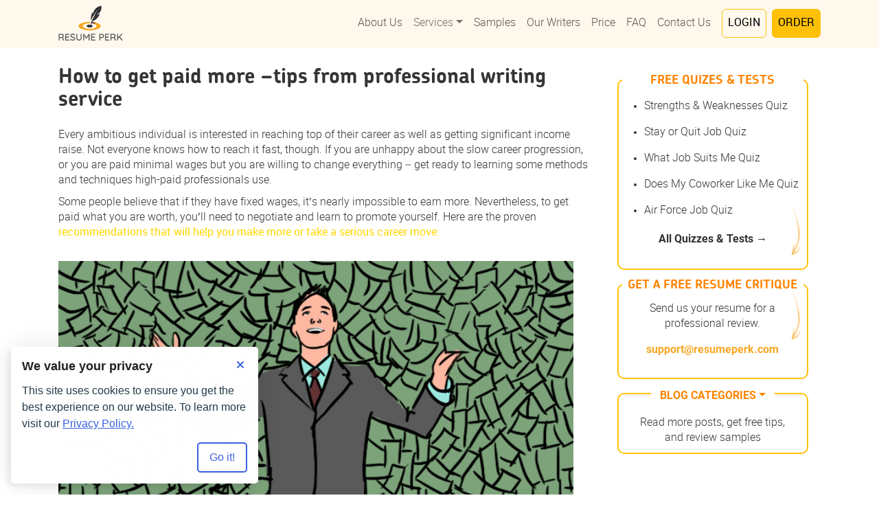

--- FILE ---
content_type: text/html; charset=UTF-8
request_url: https://resumeperk.com/blog/how-to-get-paid-more-tips-from-professional-writing-service
body_size: 17799
content:
<!DOCTYPE html>
<html lang="en">
  <head>
    <meta http-equiv="Content-Type" content="text/html; charset=utf-8">
    <meta name="viewport" content="width=device-width, initial-scale=1.0">
    <link rel="canonical" href="https://resumeperk.com/blog/how-to-get-paid-more-tips-from-professional-writing-service" />
<link rel="stylesheet" type="text/css" href="https://cdn.jsdelivr.net/npm/bootstrap@5.3.3/dist/css/bootstrap.min.css" />
<link rel="stylesheet" type="text/css" href="//resumeperk.com/cache/de74c293/cookie-consent-manager.css" />
<link rel="stylesheet" type="text/css" href="//resumeperk.com/cache/5badda3f/css/jquery.fancybox.css" />
<style type="text/css">
/*<![CDATA[*/
#clientTopNav {background-color:transparent}
/*]]>*/
</style>
<style type="text/css">
/*<![CDATA[*/
.container.container--960 {max-width:960px;}
/*]]>*/
</style>
<style type="text/css">
/*<![CDATA[*/
.wrapper {min-height:100vh;}
/*]]>*/
</style>
<style type="text/css">
/*<![CDATA[*/
.navbar-nav {width: auto;
margin-left: auto}
#offcanvasClientTopNav a.nav-link {font-size: 16px}
.submenu__button{color: #0000008c}
#clientTopNav .submenu__button {color:#0000008c}
#offcanvasClientTopNav .submenu__button {color:#fff}
#offcanvasClientTopNav .submenu__button:hover {color:#333}
#offcanvasClientTopNav .dropdown-item:focus,#offcanvasClientTopNav .dropdown-item:hover {background-color:#f99a06}
#offcanvasClientTopNav .submenu__list {background:#47494a}

/*]]>*/
</style>
<style type="text/css">
/*<![CDATA[*/
.breadcrumb {display:none}
/*]]>*/
</style>
<style type="text/css">
/*<![CDATA[*/
#clientTopNav,
.client-top-nav {
    font-family: Roboto, Tahoma, Arial, sans-serif;
    height: 60px;
}
.page-content {
    padding-top: 60px;
}
#offcanvasClientTopNav.text-bg-dark a,
#offcanvasClientTopNav.text-bg-dark a:active,
#offcanvasClientTopNav.text-bg-dark a:focus,
#offcanvasClientTopNav.text-bg-dark a:hover,
#offcanvasClientTopNav.text-bg-dark a:visited {
    color: #fff;
}
/*]]>*/
</style>
<style type="text/css">
/*<![CDATA[*/

.footer a { text-decoration: none; color: #ffffff; }
.footer-links-list { list-style:none; }
.pre-footer { background:#e5e5e5; }

/*]]>*/
</style>
<script type="text/javascript">
/*<![CDATA[*/

            window.dataLayer = window.dataLayer || [];
            function gtag() { dataLayer.push(arguments); }

            window.GA = {
                loaded: false,

                load: function () {
                    if (this.loaded) return;
                    this.loaded = true;

                    const ID = 'G-TLQ93XVHR0';

                    var s = document.createElement('script');
                    s.async = true;
                    s.src = 'https://www.googletagmanager.com/gtag/js?id=' + ID;
                    document.head.appendChild(s);

                    s.onload = function () {
                        gtag('js', new Date());
                        gtag('config', ID);
                    };
                }
            };
        

        function initTawkToChat() {
            if (window.Tawk_API === undefined) {
                window.Tawk_API = window.Tawk_API || {};
                window.Tawk_LoadStart = new Date();
                (function () {
                var s1 = document.createElement('script'), s0 = document.getElementsByTagName('script')[0];
                s1.async = true;
                s1.src = 'https://embed.tawk.to/6229d3c8a34c2456412a60c3/1ftpm6iia';
                s1.charset = 'UTF-8';
                s1.setAttribute('crossorigin', '*');
                s0.parentNode.insertBefore(s1, s0);
                })();

                // set toggle button handler
                document.querySelectorAll('.js-chat').forEach((button) => {
                button.addEventListener('click', () => {
                    if (window.Tawk_API && typeof window.Tawk_API.toggle === 'function') {
                    window.Tawk_API.toggle();
                    }
                });
                });
            }
            return window.Tawk_API;
        }
        
/*]]>*/
</script>
<title>How to get paid more –tips from professional writing service</title>
        <meta name="description" content="How to make more money? This 9-step guide will help you earn what you are worth and get promoted faster. ">
          <!-- Inlined critical CSS -->
      <style>@font-face{font-weight:300;font-family:Roboto;font-style:normal;src:local("Roboto Light"),local("Roboto-Light"),url(/t/perk/fonts/Roboto-Light.woff2) format("woff2"),url(/t/perk/fonts/Roboto-Light.woff) format("woff"),url(/t/perk/fonts/Roboto-Light.ttf) format("truetype");font-display:swap}@font-face{font-weight:700;font-family:Roboto;font-style:normal;src:local("Roboto Bold"),local("Roboto-Bold"),url(/t/perk/fonts/Roboto-Bold.woff2) format("woff2"),url(/t/perk/fonts/Roboto-Bold.woff) format("woff"),url(/t/perk/fonts/Roboto-Bold.ttf) format("truetype");font-display:swap}@font-face{font-weight:400;font-family:Roboto;font-style:normal;src:local("Roboto"),local("Roboto-Regular"),url(/t/perk/fonts/Roboto-Regular.woff2) format("woff2"),url(/t/perk/fonts/Roboto-Regular.woff) format("woff"),url(/t/perk/fonts/Roboto-Regular.ttf) format("truetype");font-display:swap}@font-face{font-weight:700;font-family:"Chevin Cyrillic";font-style:normal;src:local("Chevin Cyrillic Bold"),local("Chevin-Cyrillic-Bold"),url(/t/perk/fonts/Chevin-Cyrillic-Bold.woff2) format("woff2"),url(/t/perk/fonts/Chevin-Cyrillic-Bold.woff) format("woff"),url(/t/perk/fonts/Chevin-Cyrillic-Bold.ttf) format("truetype");font-display:swap}@font-face{font-weight:400;font-family:Raleway;font-style:normal;src:url(/t/perk/fonts/raleway-regular.woff2) format("woff2"),url(/t/perk/fonts/raleway-regular.woff) format("woff"),url(/t/perk/fonts/raleway-regular.ttf) format("truetype");font-display:swap}@font-face{font-weight:700;font-family:Raleway;font-style:normal;src:url(/t/perk/fonts/raleway-700.woff2) format("woff2"),url(/t/perk/fonts/raleway-700.woff) format("woff"),url(/t/perk/fonts/raleway-700.ttf) format("truetype");font-display:swap}@font-face{font-weight:400;font-family:"Bebas Kai";font-style:normal;src:url(/t/perk/fonts/bebas-kai.woff2) format("woff2"),url(/t/perk/fonts/bebas-kai.woff) format("woff"),url(/t/perk/fonts/bebas-kai.ttf) format("truetype");font-display:block}*{position:relative}body,html{min-width:320px}body{margin:0;padding:0;font-weight:300}body *{position:relative;-webkit-box-sizing:border-box;box-sizing:border-box}body.has-dialog{position:relative;overflow:hidden}.h1,.h2,.h3,.h4,.h5,.h6,h1,h2,h3,h4,h5,h6{font-weight:700;font-family:"Chevin Cyrillic",sans-serif;color:#353535}.h1,.h2,.h3,h1,h2,h3{margin-top:20px;margin-bottom:10px}.h1,h1{font-size:36px}.h2,h2{font-size:26px}.h3,h3{font-size:22px}.heading{z-index:1;max-width:80%;margin:0 auto 15px;font-weight:700;line-height:1.1;text-align:center;text-transform:uppercase}.heading+p{margin:0 auto 30px;font-weight:300;font-size:16px;line-height:1.42857143;text-align:center}.heading--center{text-align:center!important}.heading--width{max-width:630px}.price-calc{width:100%;max-width:546px;margin:30px auto 0;padding:30px 25px 35px;font-size:18px;line-height:1.42857143;font-family:Roboto,sans-serif;text-align:center;color:#353535;background:#e5e5e5}.price-calc::after,.price-calc::before{content:"";position:absolute;width:70px;height:70px}.price-calc::before{bottom:0;left:0;border-bottom:3px solid #f9a825;border-left:3px solid #f9a825;border-bottom-left-radius:3px}.price-calc::after{top:0;right:0;clear:both;border-top:3px solid #f9a825;border-right:3px solid #f9a825;border-top-right-radius:3px}.price-calc__title{margin:0 auto 25px;font-weight:700;font-size:18px;line-height:1.1;font-family:Roboto,sans-serif;text-transform:uppercase}.price-calc .hidden{display:none!important}.price-calc__form{margin:0}.price-calc__form>:nth-child(5),.price-calc__form>:nth-child(6){display:none}.price-calc__alert{padding:10px;border:1px solid orange;border-radius:10px}.price-calc__label{display:block;font-weight:400;font-family:Roboto,sans-serif}.price-calc__label:nth-of-type(n+2){margin-top:10px}.price-calc__label:last-of-type{margin-bottom:5px}.price-calc__field{display:block;width:100%;padding:10px 30px;font-weight:400;font-size:18px;line-height:1.42857143;font-family:Roboto,sans-serif;color:#353535;background-color:#fff;border:none;outline:0;-webkit-transition:background-color .15s,-webkit-box-shadow .15s;transition:background-color .15s,box-shadow .15s,-webkit-box-shadow .15s}.price-calc__field:focus{-webkit-box-shadow:0 0 0 2px rgba(0,123,255,.5);box-shadow:0 0 0 2px rgba(0,123,255,.5)}.price-calc__field:hover{background-color:#f2f2f2}.price-calc__field--select{padding-right:45px;background:url("data:image/svg+xml,%3Csvg width='9' height='4' viewBox='0 0 9 4' fill='none' xmlns='http://www.w3.org/2000/svg'%3E%3Cpath d='M4.5 4L8.39711 0.25H0.602886L4.5 4Z' fill='%23353535'/%3E%3C/svg%3E%0A") right 25px top 50% no-repeat #fff;cursor:pointer;-webkit-appearance:none;-moz-appearance:none;appearance:none}.price-calc__field--select::-ms-expand{display:none}.price-calc__count{display:-webkit-box;display:-ms-flexbox;display:flex;-ms-flex-wrap:wrap;flex-wrap:wrap;-webkit-box-pack:justify;-ms-flex-pack:justify;justify-content:space-between;-webkit-box-align:center;-ms-flex-align:center;align-items:center}.price-calc__count>.price-calc__field{width:50%}.price-calc__count>span{width:50%;padding:0 0 0 15px;line-height:1.2;text-align:right}.price-calc__sum{padding:20px 0;font-weight:400;font-size:16px;line-height:1;font-family:Roboto,sans-serif;text-align:right}.price-calc__sum>span{display:inline-block;min-width:100px;padding:0 0 0 10px;font-weight:700;font-size:24px;font-family:Roboto,sans-serif}.price-calc .price-calc__button{z-index:9;display:inline-block!important;width:100%;max-width:285px;margin-top:15px;padding:15px 0;font-weight:700;font-size:18px;font-family:Roboto,sans-serif;color:#fff;text-transform:uppercase;background-color:#f9a825;border-radius:5px;-webkit-transition:background-color .15s;transition:background-color .15s}.price-calc .price-calc__button:hover{background-color:#fcb340}.sidebar .price-calc{width:100%;margin:60px auto 50px;padding:30px 25px 35px;background:#e5e5e5}.sidebar .price-calc::after,.sidebar .price-calc::before{width:70px;height:70px}.sidebar .price-calc__title{margin:0 auto 25px;font-size:18px}.sidebar .price-calc__form{display:block}.sidebar .price-calc__label{width:100%;margin:0}.sidebar .price-calc__label:nth-of-type(n+2){margin-top:10px}.sidebar .price-calc__label:last-of-type{margin-bottom:10px}.sidebar .price-calc__count>span,.sidebar .price-calc__sum{text-align:right}.sidebar .price-calc__sum{margin-right:0}.sidebar .price-calc .price-calc__button{display:block!important;width:100%;min-width:170px;max-width:285px;margin-top:5px}.brackets{margin-top:40px;padding-bottom:40px}.brackets::after,.brackets::before{content:"";position:absolute;bottom:0;width:30px;height:30px}.brackets::before{right:0;border-right:2px solid #f9a825;border-bottom:2px solid #f9a825;border-bottom-right-radius:5px}.brackets::after{left:0;border-bottom:2px solid #f9a825;border-left:2px solid #f9a825;border-bottom-left-radius:5px}.button,a.button{display:inline-block;min-width:230px;padding:.95em .5em;font-weight:700;font-size:16px;line-height:1;text-align:center;color:#fff;text-transform:uppercase;text-decoration:none;white-space:nowrap;background:#f9a825;border:2px solid #f9a825;border-radius:5px;outline:0;-webkit-transition:-webkit-box-shadow .3s,-webkit-transform .3s;transition:box-shadow .3s,transform .3s,-webkit-box-shadow .3s,-webkit-transform .3s}.button:focus,.button:hover,a.button:focus,a.button:hover{-webkit-box-shadow:3px -3px 0 #faba52;box-shadow:3px -3px 0 #faba52}.button:active,a.button:active{-webkit-box-shadow:2px -2px 0 #ffc15f,4px -4px 0 #ffd187;box-shadow:2px -2px 0 #ffc15f,4px -4px 0 #ffd187}.button--arrow,a.button--arrow{position:relative;margin:5px 0;background:0 0;border:2px solid transparent;color:#353535}.button--arrow::after,a.button--arrow::after{content:"→";position:absolute;top:7px;right:0;font-size:25px;color:#353535}.button--arrow:focus,.button--arrow:hover,a.button--arrow:focus,a.button--arrow:hover{-webkit-box-shadow:none;box-shadow:none;border:2px solid #f9a825}.button--tips,a.button--tips{display:block;margin:5px auto;background:0 0;border:0;color:#353535}.button--tips:focus,.button--tips:hover,a.button--tips:focus,a.button--tips:hover{-webkit-box-shadow:none;box-shadow:none;border:0;color:#f9a825}.perk-blog-button{padding:15px;font-weight:700;font-size:18px;font-family:"Chevin Cyrillic",sans-serif;color:#fff!important;background:#ffa901;border:2px solid transparent;border-radius:5px;-webkit-transition:.5s;transition:.5s}button.collapsed .collapsed-text{display:inline}button.collapsed .expanded-text,button:not(.collapsed) .collapsed-text{display:none}button:not(.collapsed) .expanded-text{display:inline}.subscribe{margin-top:70px;padding:0;background:#f9f3ec;border:1px solid #dcdcdc;border-radius:10px}.subscribe__inner{padding:0 35px}.subscribe__inner .heading{margin:20px auto;padding:0;font-size:20px}.subscribe__inner .heading+p{margin-bottom:10px}.subscribe__inner p{margin-bottom:30px}.subscribe__list{display:inline-block;margin:0 auto 25px;padding:0;list-style:disc;font-weight:300;font-size:26px;font-family:Roboto,sans-serif;text-align:left;color:#f9a825}.subscribe__list li{margin:0;line-height:1}.subscribe__list span{font-size:16px;color:#000}.subscribe__mail{position:relative;max-width:280px;height:35px;margin:0 auto 40px;background:#fff;border:1px solid #dcdcdc}.subscribe__mail::before{content:"";position:absolute;top:8px;left:15px;width:100%;height:100%;background:url(/t/perk/img/subscribe-mail.png) no-repeat}.subscribe__mail #mail-field{width:80%;height:100%;margin-left:20%;padding-left:20px;border:none;border-left:1px solid #dcdcdc;border-radius:0;-webkit-box-shadow:0 0;box-shadow:0 0}.subscribe .subscribe-btn{position:absolute;bottom:-20px;left:50%;width:156px;padding-top:10px;padding-bottom:10px;font-size:20px;white-space:nowrap;background:#ffa901;-webkit-transform:translate(-50%)!important;transform:translate(-50%)!important}.table-of-contents{margin:0 0 50px}.table-of-contents .table-of-contents-title{margin:0 0 15px;padding:0;font-size:18px;color:#353535;font-weight:700}.table-of-contents ul{margin:0;padding:0}.table-of-contents ul li{padding:5px 0;list-style:none;line-height:1.3}.table-of-contents ul li a{font-size:15px;color:#353535;font-weight:400;-webkit-transition:color .2s ease-out;transition:color .2s ease-out}.table-of-contents ul li a:focus,.table-of-contents ul li a:hover{color:#f9a825;text-decoration:none}.table-of-contents ul .active a{color:#f9a825}.sharebuttons{margin:0 0 40px}.sharebuttons__title{position:relative;margin:0 0 25px;padding:0;font-size:18px;color:#353535;font-weight:700}.sharebuttons__title::after{position:absolute;content:"";left:0;bottom:-10px;width:55px;height:4px;background:#f9a825;border-radius:60px}.sharebuttons ul{margin:0;padding:0}.sharebuttons ul li{display:inline-block;padding:5px 10px 0 0;list-style:none;text-align:center}.sharebuttons ul li a{font-size:30px;-webkit-transition:color .4s ease-out;transition:color .4s ease-out}.sharebuttons ul li a:focus,.sharebuttons ul li a:hover{text-decoration:none}.sharebuttons ul li a:focus .bi,.sharebuttons ul li a:hover .bi{color:#f9a825}.sharebuttons ul li a .bi{color:#353535}.sharebuttons ul li a .bi-facebook{color:#38529a}.sharebuttons ul li a .bi-twitter{color:#4da6e9}.sharebuttons ul li a .bi-linkedin{color:#0073b1}.sharebuttons ul li a .count-box span{font-size:16px;color:#7e7e7e}.wrapper{-webkit-box-flex:1;-ms-flex:1 0 auto;flex:1 0 auto}.header{position:absolute;top:0;right:0;left:0;z-index:999;min-width:320px;height:60px;background:#fff8ed;-webkit-transition:background .2s ease-out,-webkit-box-shadow .2s ease-out;transition:background .2s ease-out,box-shadow .2s ease-out,-webkit-box-shadow .2s ease-out}.header__logo{position:relative;-webkit-transition:width .2s ease-out;transition:width .2s ease-out}.header__logo:focus,.header__logo:hover{text-decoration:none}.header__logo img{width:80px;height:auto;vertical-align:middle;-webkit-transition:width .2s ease-out,height .2s ease-out;transition:width .2s ease-out,height .2s ease-out}.header--scrolled{position:fixed;-webkit-box-shadow:0 1px 5px rgba(0,0,0,.1);box-shadow:0 1px 5px rgba(0,0,0,.1)}.header .navbar-expand{-webkit-box-align:baseline;-ms-flex-align:baseline;align-items:baseline}.header .navbar-expand .navbar-nav{-webkit-box-align:center;-ms-flex-align:center;align-items:center}.submenu{display:block!important}.submenu__button{display:inline-block;width:100%;background:0 0;border:none;text-align:left;font-weight:100;font-family:Roboto,sans-serif;-webkit-transition:color .15s,-webkit-box-shadow .2s;transition:color .15s,box-shadow .2s,-webkit-box-shadow .2s}.submenu__list{position:static;float:none;width:100%;min-width:340px;margin:0;padding:0;text-align:left;background:#212529;border:none;border-radius:0;-webkit-box-shadow:none;box-shadow:none}.submenu__list li{list-style:none}.submenu__list li a{padding:10px 0;font-weight:100;color:#fff;white-space:normal;-webkit-transition:color .15s,-webkit-box-shadow .2s;transition:color .15s,box-shadow .2s,-webkit-box-shadow .2s}.submenu__list li a:focus,.submenu__list li a:hover{background:0 0;color:#f9a825}.intro{position:relative;padding:65px 0 35px;background-color:#fff;background-image:url(/t/perk/img/intro_img-sm.jpg);background-repeat:no-repeat;background-position:center 70px}.intro .container{position:relative}.intro__inner{position:relative;margin:30px auto 50px;padding:20px 10px 30px;text-align:center;background:rgba(246,241,235,.8);border-radius:5px}.intro__inner::after,.intro__inner::before{content:"";position:absolute;bottom:0;width:45px;height:45px}.intro__inner::after{left:0;border-bottom:2px solid #f9a825;border-left:2px solid #f9a825;border-bottom-left-radius:5px}.intro__inner::before{right:0;border-right:2px solid #f9a825;border-bottom:2px solid #f9a825;border-bottom-right-radius:5px}.intro__title{margin:20px 0 10px;font-weight:700;font-size:36px;line-height:1.1;font-family:"Chevin Cyrillic",monospace;text-align:center;color:#353535}.intro p{margin:0 15px 10px;font-weight:300;font-size:16px;line-height:1.42857143;font-family:Roboto,sans-serif;text-align:center;color:#767676}.intro .perk-button{display:inline-block;margin:0 7.5px;padding:5px 40px;font-weight:700;font-size:16px;line-height:1.42857143;font-family:"Chevin Cyrillic",sans-serif;color:#333;text-transform:uppercase;text-decoration:none;background-color:#fff;border:2px solid #f9a825;border-radius:5px;cursor:pointer;-webkit-transition:none;transition:none}.intro .upload-file{display:table;margin:30px auto}.intro .upload-file input[type=file]{width:140px;margin:10px auto}.intro .list{margin:10px 0}.intro .list li{position:relative;list-style:none;text-align:left;font-weight:300;color:#767676}.intro .list li::before{position:absolute;content:"";top:3px;left:-25px;width:10px;height:10px;border-radius:50%;background:#f9a825}.intro .email-btn{margin:25px auto;width:265px;height:88px;background:url(/t/perk/img/page/email-btn_xs.png)}--alt{padding:30px 0}--alt::before{display:none}--alt .intro__inner{padding:0}.intro-new{position:relative;padding:120px 0 20px;background:#fff8ed;text-align:center}.intro-new .container{position:relative}.intro-new__title{margin:0 0 10px;font-weight:400;font-size:26px;line-height:1.2}.intro-new__title span{color:#f9a825}.intro-new__text{margin:0 0 20px;color:#767676;line-height:1.65}.intro-new .list{padding:0 0 0 25px}.intro-new .list li{position:relative;list-style:none;text-align:left;font-weight:300;color:#767676}.intro-new .list li::before{position:absolute;content:"";top:3px;left:-25px;width:10px;height:10px;border-radius:50%;background:#f9a825}.intro-new .we-know{margin-top:25px;font-size:18px;color:#767676}.intro-new--faq{padding:100px 0}.intro-new--faq::before{display:none}.intro-new--faq .intro-new__title{margin:0 auto 40px;text-align:center}.intro-new--faq .search-wrap{position:relative;width:60%;margin:0 auto}.intro-new--faq .search-wrap #searchResultsCount{position:absolute;padding:20px 0;color:#afafaf}.intro-new--faq .search-wrap i{position:absolute;content:"";top:23%;right:20px;color:#f9a825;font-size:25px}.intro-new--faq .search-wrap #searchInput{display:block;width:100%;height:70px;margin:0 auto;padding:20px 30px;font-size:18px;color:#222;background:#fff;border:1px solid #fff;border-radius:12px;-webkit-transition:border-color .3s;transition:border-color .3s}.intro-new--faq .search-wrap #searchInput:focus,.intro-new--faq .search-wrap #searchInput:hover{border-color:#f9a825;outline:0}.intro-new--faq .search-wrap #searchInput::-webkit-input-placeholder{color:#cacaca}.intro-new--faq .search-wrap #searchInput::-moz-placeholder{color:#cacaca}.intro-new--faq .search-wrap #searchInput:-ms-input-placeholder{color:#cacaca}.intro-new--faq .search-wrap #searchInput::-ms-input-placeholder{color:#cacaca}.intro-new--faq .search-wrap #searchInput::placeholder{color:#cacaca}.action-line-block{padding:20px 0;background:#ffe7c1;text-align:center}.action-line-block h2{margin:0;padding:0;font-size:18px;line-height:1.5}.action-line-block h2 i{margin:0 20px;font-size:20px;font-weight:700}.action-line-block img{width:201px;height:16px}.why-section{padding:50px 0 30px}.why-section ul{margin:30px 0 0;padding:0}.why-section li{position:relative;-webkit-box-sizing:border-box;box-sizing:border-box;padding:0;list-style:none;font-weight:300;font-size:16px;font-family:Roboto,sans-serif;color:#353535;text-align:center}.why-section li i{font-size:50px;color:#f9a825}.why-section li h3{margin:0 0 10px}.why-section li p{margin:0}.why-section--alt h3{margin:0 0 5px}.why-section--alt li{text-align:left;padding:15px 0 15px 60px}.why-section--alt li:nth-of-type(n)::before{background-position:0 0}.why-section--alt li::before{content:"";position:absolute;display:block;left:0;width:45px;height:43px;background:url(/t/perk/img/icons/check-icon.png) center/contain no-repeat}.why-section--alt .discount-main-button{display:table;margin:10px auto 50px}.why-section--alt1 li h3{margin:0}.why-section--alt1 li p{padding:10px 0}.why-section--alt2 li i,.why-section--alt3 li i{font-size:25px}.why-section--bg{background:#f9f9f9}.sidebar{margin:0 auto;text-align:center}.sidebar .widget__order{display:block;width:300px;height:245px;margin:30px auto;background:url(/t/perk/img/blog_img.png) 0 0/100% 100%}.sidebar .perk-blog-button:hover{color:#333!important;background:#fff;border:2px solid #ffa901}.sidebar__top-banner{margin:20px 0;padding:0 5px 15px;border:2px solid #ffc107;border-radius:10px}.sidebar__top-banner h3{margin-top:-10px;margin-bottom:15px;font-size:18px;color:#ff8400;background:#fff;text-transform:uppercase}.sidebar__top-banner p{margin-bottom:15px}.sidebar__top-banner p::before{content:"";position:absolute;right:0;bottom:-30px;z-index:1;width:33px;height:67px;background:url(/t/perk/img/sidebar-arrow-down.png) no-repeat;-webkit-transform:rotate(-5deg);transform:rotate(-5deg)}.sidebar__top-banner li{line-height:1.8;text-align:left}.sidebar__top-banner .button-mail{display:block;margin:0 auto 15px;color:#f9a825;font-weight:600}.sidebar__middle-banner{margin-top:60px;padding:40px 0 0;border-top:1px solid #dcdcdc}.sidebar__middle-banner .middle-banner-wrap{min-height:180px;padding:10px 0;background:url(/t/perk/img/sb-middle-bg.png);border:1px solid #dcdcdc;border-radius:10px}.sidebar__middle-banner .middle-banner-wrap::after,.sidebar__middle-banner .middle-banner-wrap::before{content:"";position:absolute}.sidebar__middle-banner .middle-banner-wrap::before{bottom:10px;left:10px;width:35px;height:72px;background:url(/t/perk/img/sb-arrow-down.png)}.sidebar__middle-banner .middle-banner-wrap::after{right:15px;bottom:50px;width:33px;height:67px;background:url(/t/perk/img/sidebar-arrow-down.png)}.sidebar__middle-banner .middle-banner-wrap h3{padding:0 10% 20px;font-weight:400;line-height:1.4em;font-family:Roboto,sans-serif;color:#2b2b2b}.sidebar__middle-banner .perk-blog-button{margin:0;padding-right:30px;padding-left:30px}.sidebar__middle-banner .sb-middle-discount{margin-top:-5px;padding:12px 30px;background:#e72b34}.sidebar__middle-banner .sb-middle-discount::before{content:"";position:absolute;top:1px;left:-5px;width:5px;height:100%;background-color:#c31119;-webkit-transform:skewY(-25deg);transform:skewY(-25deg)}.sidebar__middle-banner .sb-middle-discount h3{color:#fff}.sidebar__middle-banner .sb-middle-discount h3 span{font-size:24px}.sidebar__bottom-banner{margin:20px 0;padding:0 20px;border:2px solid #ffc107;border-radius:10px}.sidebar__bottom-banner .bottom-banner-title{display:block;margin:-17px auto 10px;font-size:16px;font-weight:600;color:#ff8400;background:#fff;text-transform:uppercase}.sidebar__bottom-banner .bottom-banner-title .show,.sidebar__bottom-banner .bottom-banner-title:active{color:#ff8400;background:#fff}.sidebar__bottom-banner ul{margin:0;padding:0}.sidebar__bottom-banner li{margin:0;padding:10px 0 10px 15px;text-align:left;list-style:none;border-bottom:1px solid #dcdcdc}.sidebar__bottom-banner li:last-child{border:0}.sidebar__bottom-banner li a{font-weight:400;font-size:16px;font-family:Roboto,sans-serif;color:#1c1c1c}.sidebar__bottom-banner li a:focus,.sidebar__bottom-banner li a:hover{color:#ff8400;text-decoration:none}.sidebar__bottom-banner .dropdown-menu li a:focus,.sidebar__bottom-banner .dropdown-menu li a:hover{color:#353535;background-color:#ffd27f;text-decoration:none}.sidebar__bottom-banner .dropdown-menu li a:active{background-color:#f9a825}.sidebar__bottom-banner .dropdown-menu .dropdown-item:active{background:#ffd27f}.sidebar__bottom-banner .dropdown-menu.show{min-width:300px;-webkit-columns:1;-moz-columns:1;columns:1;background:#fffcf7}.sidebar__city-banner{margin:30px 0;padding:0 20px;border:2px solid #ffc107;border-radius:10px}.sidebar__city-banner .city-banner-title{display:block;margin:-17px auto 10px;font-size:16px;font-weight:600;color:#ff8400;background:#fff;text-transform:uppercase}.sidebar__city-banner .city-banner-title .show,.sidebar__city-banner .city-banner-title:active{color:#ff8400;background:#fff}.sidebar__city-banner .dropdown-menu.show{position:relative;right:0;padding:20px;background:#fff7e8;border-radius:6px;-webkit-columns:2;-moz-columns:2;columns:2;min-width:300px}.sidebar__city-banner .dropdown-menu.show li{margin:0}.sidebar__city-banner .dropdown-menu.show li a{padding:5px 0;font-size:14px;color:#353535}.sidebar__city-banner .dropdown-menu.show li a:focus,.sidebar__city-banner .dropdown-menu.show li a:hover{background-color:#ffd27f}.sidebar__city-banner .dropdown-menu.show li a:active{background-color:#f9a825}.sidebar__templates-banner{position:relative;margin-bottom:35px;border-radius:20px;padding-bottom:25px}.sidebar__templates-banner h3{margin-top:-22px}.sidebar__templates-banner p{padding:120px 25px 10px 20px}.sidebar__templates-banner .perk-blog-button{padding:10px;background:0 0;border:2px solid #ffa901;color:#353535!important}.sidebar-left{margin:0 0 50px}.faq-page{padding:60px 0 40px}.faq-page .table-of-contents ul{border:0}.faq-page .table-of-contents ul li{padding:20px 0;border-bottom:1px solid #f5f5f5}.faq-page .table-of-contents ul li a{font-size:18px}.faq-page .faq-list__item{margin:0 0 60px}.faq-page .faq-list h2{margin:0 0 10px;font-size:30px}.faq-page .faq-list ul{margin:0;padding:0}.faq-page .faq-list ul li{margin:0 0 10px;padding:10px 0;list-style:none;background:0 0;border:0;-webkit-box-shadow:none;box-shadow:none;color:#353535;border-bottom:1px solid #e7e7e7}.faq-page .faq-list ul li a{position:relative;display:block;width:100%;padding:10px 0;font-weight:700;font-size:20px;line-height:1.2;color:#222;text-decoration:none;outline:0;-webkit-transition:color .3s;transition:color .3s}.faq-page .faq-list ul li a:focus,.faq-page .faq-list ul li a:hover{color:#f9a825}.faq-page .faq-list ul li a i{position:absolute;top:0;right:0;font-size:30px}.faq-page .faq-list ul li div p a{display:inline;font-size:16px;color:#f9a825}.faq-page .faq-list ul li div p a:focus,.faq-page .faq-list ul li div p a:hover{color:#353535;text-decoration:underline}.highlight{background-color:#ffc107;font-weight:700;color:#353535}*,::after,::before{-webkit-box-sizing:border-box;box-sizing:border-box}body{font-size:16px;line-height:1.42857143;font-family:Roboto,sans-serif;color:#333;background-color:#fff}a{text-decoration:none}a:focus,a:hover{text-decoration:underline}a:focus{outline:-webkit-focus-ring-color auto 5px;outline-offset:-2px}img{vertical-align:middle}.img{display:block;max-width:100%;height:auto}.container{margin-right:auto;margin-left:auto;padding-right:15px;padding-left:15px}.container::after,.container::before{content:" ";display:table}.container::after{clear:both}.hidden{display:none!important}.page-content{padding:35px 0 75px;font-size:16px;font-family:Roboto,sans-serif}.page-content h1,.page-content h2,.page-content h3{margin:20px 0 10px;font-weight:700;line-height:1.1;font-family:"Chevin Cyrillic",sans-serif}.page-content h1{margin:20px 0;font-size:30px}.page-content h2{font-size:26px}.page-content h3{font-size:22px}.page-content p{margin:10px 0;font-weight:300;font-size:16px;line-height:1.42857143;font-family:Roboto,sans-serif}.page-content ol,.page-content ul{font-weight:300}.page-content ol li,.page-content ul li{margin:10px 0}.page-content .container{display:-webkit-box;display:-ms-flexbox;display:flex;-ms-flex-wrap:wrap;flex-wrap:wrap;-webkit-box-pack:justify;-ms-flex-pack:justify;justify-content:space-between;-webkit-box-align:start;-ms-flex-align:start;align-items:flex-start}.page-content__sidebar{margin:0 auto;text-align:center}#blog_list .item{position:relative;margin:25px auto;padding:0 0 20px}#blog_list .item h2,#blog_list .item h2 a{margin:20px 0 10px;font-weight:700;font-size:26px;line-height:1.1;font-family:"Chevin Cyrillic",sans-serif;color:#333!important;text-decoration:none}#blog_list .item p{margin:0 0 10px;font-weight:300;font-size:16px;line-height:1.42857143;font-family:Roboto,sans-serif;color:#353535}#blog_list .item .continue-reading{position:relative;display:block;float:right;margin:15px 0 30px;font-weight:700;font-size:16px;font-family:Roboto,sans-serif;text-align:center;color:#f9a825;text-decoration:underline;outline:0;-webkit-transition:color .2s,-webkit-text-decoration .2s;transition:color .2s,text-decoration .2s,-webkit-text-decoration .2s}#blog_list .item .post_data{display:none}#blog_detail h1{margin:0 0 15px;font-weight:700;font-size:30px;line-height:1.1;font-family:"Chevin Cyrillic",sans-serif;color:#353535}#blog_detail .item{margin:25px 0}#blog_detail .item h2,#blog_detail .item h3{margin:20px 0 10px;font-weight:600;font-size:22px;line-height:1.25;font-family:"Chevin Cyrillic",sans-serif;color:#353535}#blog_detail .item p{margin:0 0 10px;font-weight:300;line-height:1.42857143}#blog_detail .item,#blog_detail .item li span,#blog_detail p,#blog_detail span{font-weight:300;font-size:16px!important;font-family:Roboto,sans-serif!important;color:#353535}#blog_detail img{display:block;max-width:100%;height:auto;margin:0 0 20px}#blog_detail ol,#blog_detail ul{list-style:disc inside}#blog_detail .post_data{display:none}section h1,section h2,section h3{font-family:"Chevin Cyrillic",sans-serif}h2.heading{font-family:"Chevin Cyrillic",monospace}@media screen and (min-width:576px){.sharebuttons{margin:40px 0}.intro{background-image:url(/t/perk/img/intro_img-sm.jpg)}.sidebar__top-banner p::before{bottom:-30px;right:30px}.sidebar__bottom-banner .dropdown-menu li:nth-of-type(5){border:0}.sidebar__bottom-banner .dropdown-menu.show{-webkit-columns:2;-moz-columns:2;columns:2}.sidebar__city-banner .dropdown-menu.show{-webkit-columns:3;-moz-columns:3;columns:3}}@media screen and (min-width:768px){.subscribe__inner::before{content:"";position:absolute;bottom:-40px;left:0;z-index:9;width:176px;height:313px;background:url(/t/perk/img/subscribe-girl.png) no-repeat}.subscribe__inner p{margin-left:70px}.subscribe__list{margin:0 0 25px 35%;padding-left:50px}.subscribe__mail{margin:0 15% 40px 37%}.submenu__button{font-size:16px}.submenu__list{position:absolute;top:40px;left:50%;padding:10px 20px;-ms-flex-wrap:wrap;flex-wrap:wrap;width:475px;background:#fff8ed;-webkit-column-count:2;-moz-column-count:2;column-count:2;border:none;border-radius:0;-webkit-box-shadow:2px 2px 8px 1px #d5be98;box-shadow:2px 2px 8px 1px #d5be98;-webkit-transform:translate(0,2%);transform:translate(0,2%)}.submenu__list li a{color:#0000008c}.auth_mode .submenu__list,.offcanvas .submenu__list{position:static;float:none;width:100%;min-width:340px;margin:0;padding:5px 0;font-size:16px;text-align:left;background:#212529;border:none;border-radius:0;-webkit-box-shadow:none;box-shadow:none;-webkit-column-count:1;-moz-column-count:1;column-count:1}.auth_mode .submenu__list .dropdown-item,.offcanvas .submenu__list .dropdown-item{color:#fff}.intro{background-image:url(/t/perk/img/intro_img-md.jpg)}.intro .email-btn{width:462px;height:62px;background:url(/t/perk/img/page/email-btn_md.png)}.intro-new{padding:120px 0 50px}.action-line-block .container{display:-webkit-box;display:-ms-flexbox;display:flex;-webkit-box-pack:center;-ms-flex-pack:center;justify-content:center;-webkit-box-align:center;-ms-flex-align:center;align-items:center}.sidebar__top-banner p::before{right:95px}.sidebar__city-banner .dropdown-menu.show{-webkit-columns:4;-moz-columns:4;columns:4}body{overflow-y:scroll}}@media (min-width:768px){.container{width:750px}}@media screen and (min-width:992px){.price-calc{position:relative;width:100%;max-width:1140px;background:rgba(246,241,235,.8)}.price-calc::after,.price-calc::before{width:145px;height:145px}.price-calc::before{left:-1px}.price-calc::after{right:-1px}.price-calc__title{font-size:24px}.price-calc__form{display:-webkit-box;display:-ms-flexbox;display:flex;-webkit-box-pack:justify;-ms-flex-pack:justify;justify-content:space-between;-webkit-box-align:center;-ms-flex-align:center;align-items:center}.price-calc__label{width:23%;margin-right:1.5%;margin-bottom:0}.price-calc__label:last-of-type,.price-calc__label:nth-of-type(n+2){margin:0 1.5% 0 0}.price-calc__count>span{text-align:center}.price-calc__sum{margin-right:1.5%;padding:0;text-align:center}.price-calc__sum>span{padding-left:0}.price-calc .price-calc__button{max-width:14.5%;margin-top:0}.sidebar .price-calc{max-width:330px;margin:0 0 45px}.button--tips,a.button--tips{margin:20px auto 5px}.table-of-contents{display:block;margin:0 5px 40px 0}.table-of-contents ul{border-right:1px solid #efefef}.table-of-contents ul li a{color:#353535}.header{height:70px}.header__logo img{width:94px;height:auto}.submenu__list{width:515px;-webkit-transform:translate(1%,6%);transform:translate(1%,6%)}.submenu__list li a{padding:10px;font-size:16px}.intro{padding:70px 0 35px;background-image:url(/t/perk/img/intro_img-lg.jpg)}.intro__inner{width:65%}.intro-new{padding:150px 0 70px;text-align:left}.intro-new::before{content:"";position:absolute;top:50%;left:50%;width:350px;height:350px;background-image:url(/t/perk/img/intro.webp);background-repeat:no-repeat;background-position:right top;-webkit-transform:translate(135px,-42%);transform:translate(135px,-42%)}.intro-new__title{max-width:600px;margin:0 0 20px;font-size:36px}.intro-new__text{max-width:600px;margin:0 0 20px}.intro-new--faq{padding:150px 0 100px}.intro-new--faq .search-wrap #searchResultsCount{padding:20px 32px}.why-section ul{display:-webkit-box;display:-ms-flexbox;display:flex;-ms-flex-wrap:wrap;flex-wrap:wrap;-ms-flex-pack:distribute;justify-content:space-around}.why-section li{width:25%;padding:0 20px 25px}.why-section--alt li{width:32%;padding:0 0 30px 60px}.why-section--alt1 li{min-height:70px;width:48%;padding-bottom:10px}.why-section--alt1 li p{padding:7px 0 0}.why-section--alt2 ul{display:-webkit-box;display:-ms-flexbox;display:flex;-ms-flex-wrap:wrap;flex-wrap:wrap;-webkit-box-pack:center;-ms-flex-pack:center;justify-content:center}.why-section--alt2 li{width:32%}.why-section--alt3 li{width:24%}.sidebar{position:sticky;display:block;top:95px;float:right;width:25%;height:320vh;min-height:100%;-webkit-transition:top 1s ease-in-out;transition:top 1s ease-in-out}.sidebar .widget__order{width:270px;height:221px;margin:0 auto}.sidebar__top-banner p::before{bottom:-15px;right:-15px}.sidebar__bottom-banner li a{font-size:18px}.sidebar__templates-banner::before{content:"";position:absolute;top:20px;left:50%;width:130px;height:100%;background:url(/t/perk/img/templates-banner-img4.svg) no-repeat;-webkit-transform:translate(-50%,0);transform:translate(-50%,0);opacity:.9}.sidebar-left{position:sticky;float:left;top:85px;display:block;width:25%;height:250vh}.faq-page .container{display:-webkit-box;display:-ms-flexbox;display:flex;-ms-flex-wrap:wrap;flex-wrap:wrap;-webkit-box-pack:justify;-ms-flex-pack:justify;justify-content:space-between}.faq-page .table-of-contents{position:relative;float:none;top:0;display:block;width:20%;height:100%}.faq-page .faq-list{width:77%}.page-content .container{display:block}.page-content__main{float:left;width:67%}.page-content__sidebar{float:right;width:30%}}@media (min-width:992px){.container{width:970px}}@media screen and (min-width:1200px){.intro{background-image:url(/t/perk/img/intro_img-xl.jpg)}.sidebar__top-banner p::before{bottom:-10px;right:0;-webkit-transform:rotate(-25deg);transform:rotate(-25deg)}}@media (min-width:1200px){.container{width:1170px}}@media screen and (max-width:9999px){.intro--blog{padding:30px 0;background:#fff}}@media screen and (max-width:12450px){--alt{background:#1e3270}}</style>

      <link rel="preload" href="https://cdn.jsdelivr.net/npm/swiper/swiper-bundle.min.css" as="style" onload="this.onload=null;this.rel='stylesheet'">
      <noscript><link rel="stylesheet" href="https://cdn.jsdelivr.net/npm/swiper/swiper-bundle.min.css"></noscript>

      <link rel="preload" href="https://cdn.jsdelivr.net/npm/slick-carousel@1.8.1/slick/slick.min.css" as="style" onload="this.onload=null;this.rel='stylesheet'">
      <noscript><link rel="stylesheet" href="https://cdn.jsdelivr.net/npm/slick-carousel@1.8.1/slick/slick.min.css"></noscript>

      <link rel="preload" href="//resumeperk.com/t/perk/build/css/template.min.css" as="style" onload="this.onload=null;this.rel='stylesheet'">
      <noscript><link rel="preconnect stylesheet" href="//resumeperk.com/t/perk/build/css/template.min.css"></noscript>
      
    <link rel="stylesheet" href="https://cdn.jsdelivr.net/npm/bootstrap-icons@1.10.2/font/bootstrap-icons.css">

    <!-- Favicons -->
    <link rel="shortcut icon" href="//resumeperk.com/t/perk/img/icons/favicon.ico">

    
  </head>

  <body class="">
    <!-- .wrapper -->
    <div class="wrapper d-flex flex-column"> <!-- vh-100 -->
      <!-- .header -->
      <header class="header">
                
        
        
        
        
        <!-- .client-top-nav -->
<nav class="navbar fixed-top navbar-expand" id="clientTopNav" aria-label="Client Top Nav">
    <div class="container">
        <a class="nav-link logo header__logo" href="/" aria-label="Logo">
            <img class="logo__img" src="//resumeperk.com/t/perk/img/logo.png" alt="resumeperk.com" title="resumeperk.com" width="94" height="52">
        </a>
        <!-- .guest-menu -->
        <ul class="guest-menu navbar-nav text-nowrap fs-6">
                                                            <li class="nav-item d-none d-lg-flex">
                        <a class="nav-link" href="/about-us">About Us</a>
                    </li>
                                                                <li class="nav-item d-none d-lg-flex">
                        <div class="dropdown submenu main-menu__submenu d-none d-lg-block">
                            <button class="nav-link btn btn-link dropdown-toggle submenu__button d-none d-lg-block" type="button" data-bs-toggle="dropdown" aria-expanded="false">Services</button>
                            <ul class="dropdown-menu submenu__list p-2">
                                                                    <li><a class="dropdown-item" href="/curriculum-vitae">CV Writing</a></li>
                                                                    <li><a class="dropdown-item" href="/write-resume">Write Resume</a></li>
                                                                    <li><a class="dropdown-item" href="/resume-proofreading">Resume Proofreading</a></li>
                                                                    <li><a class="dropdown-item" href="/resume-revision">Resume Revision</a></li>
                                                                    <li><a class="dropdown-item" href="/linkedin-profile">Linkedin Profile</a></li>
                                                                    <li><a class="dropdown-item" href="/biography">Bio Writing</a></li>
                                                                    <li><a class="dropdown-item" href="/resume-design">Resume Design</a></li>
                                                                    <li><a class="dropdown-item" href="/cover-letter-editing">Cover Letter</a></li>
                                                                    <li><a class="dropdown-item" href="/review">Resume Review</a></li>
                                                            </ul>
                        </div>
                    </li>
                                                                <li class="nav-item d-none d-lg-flex">
                        <a class="nav-link" href="/examples">Samples</a>
                    </li>
                                                                <li class="nav-item d-none d-lg-flex">
                        <a class="nav-link" href="/our-resume-writers">Our Writers</a>
                    </li>
                                                                <li class="nav-item d-none d-lg-flex">
                        <a class="nav-link" href="/price.php">Price</a>
                    </li>
                                                                <li class="nav-item d-none d-lg-flex">
                        <a class="nav-link" href="/faq.php">FAQ</a>
                    </li>
                                                                <li class="nav-item d-none d-lg-flex">
                        <a class="nav-link" href="/contact.php">Contact Us</a>
                    </li>
                                                                <li class="nav-item d-none d-lg-flex">
                        <a class="btn btn-outline-warning btn-login p-2 mx-2 text-black fw-normal text-uppercase" href="https://resumeperk.com/login.php">Login</a>
                    </li>
                                                                <li class="nav-item d-none d-lg-flex">
                        <a class="btn btn-warning btn-signup p-2 text-black fw-normal text-uppercase" href="https://resumeperk.com/new/order.php">Order</a>
                    </li>
                                                        <li class="nav-item d-flex d-lg-none">
                    <a class="btn btn-outline-warning border-2 text-black text-capitalize mx-2" href="https://resumeperk.com/new/order.php">Order Now</a>
                </li>
                        <li class="nav-item d-flex d-lg-none">
                <button class="btn btn-secondary dropdown-toggle position-relative" type="button" data-bs-toggle="offcanvas" data-bs-target="#offcanvasClientTopNav" aria-controls="offcanvasClientTopNav" title="Guest">
                    <span class="bi bi-list"></span>
                </button>
            </li>
        </ul>
        <!-- /.guest-menu -->
    </div>
</nav>

<div class="offcanvas offcanvas-end text-bg-dark" tabindex="-1" id="offcanvasClientTopNav" aria-labelledby="offcanvasClientTopNavLabel">
    <div class="offcanvas-header px-4 pb-0">
        <h5 class="offcanvas-title" id="offcanvasClientTopNavLabel">
            <img class="logo__img" src="//resumeperk.com/t/perk/img/logo-light.png" alt="" title="" width="94" height="52">
        </h5>
        <button type="button" class="btn-close btn-close-white" data-bs-dismiss="offcanvas" aria-label="Close"></button>
    </div>
    <div class="offcanvas-body p-4 pt-0 px-lg-3">
        <hr class="text-white-50">
        <ul class="nav navbar-nav flex-row flex-wrap bd-navbar-nav">
                                                <li class="nav-item col-6"><a class="nav-link py-2 px-0 px-lg-2" href="/about-us">About Us</a></li>
                                                                <li class="nav-item dropdown w-100 submenu main-menu__submenu d-none d-lg-block">
                        <button class="nav-link btn btn-link dropdown-toggle submenu__button d-none d-lg-block" type="button" data-bs-toggle="dropdown" aria-expanded="false">Services</button>
                        <ul class="dropdown-menu p-0 submenu__list p-2">
                                                            <li><a class="dropdown-item" href="/curriculum-vitae">CV Writing</a></li>
                                                            <li><a class="dropdown-item" href="/write-resume">Write Resume</a></li>
                                                            <li><a class="dropdown-item" href="/resume-proofreading">Resume Proofreading</a></li>
                                                            <li><a class="dropdown-item" href="/resume-revision">Resume Revision</a></li>
                                                            <li><a class="dropdown-item" href="/linkedin-profile">Linkedin Profile</a></li>
                                                            <li><a class="dropdown-item" href="/biography">Bio Writing</a></li>
                                                            <li><a class="dropdown-item" href="/resume-design">Resume Design</a></li>
                                                            <li><a class="dropdown-item" href="/cover-letter-editing">Cover Letter</a></li>
                                                            <li><a class="dropdown-item" href="/review">Resume Review</a></li>
                                                    </ul>
                    </li>
                                                                <li class="nav-item col-6"><a class="nav-link py-2 px-0 px-lg-2" href="/examples">Samples</a></li>
                                                                <li class="nav-item col-6"><a class="nav-link py-2 px-0 px-lg-2" href="/our-resume-writers">Our Writers</a></li>
                                                                <li class="nav-item col-6"><a class="nav-link py-2 px-0 px-lg-2" href="/price.php">Price</a></li>
                                                                <li class="nav-item col-6"><a class="nav-link py-2 px-0 px-lg-2" href="/faq.php">FAQ</a></li>
                                                                <li class="nav-item col-6"><a class="nav-link py-2 px-0 px-lg-2" href="/contact.php">Contact Us</a></li>
                                    </ul>
        <hr class="text-white-50">
        <ul class="nav navbar-nav">
            <li class="nav-item">
                <a class="nav-link" href="https://resumeperk.com/login.php">
                    <span class="bi bi-box-arrow-in-right "></span> Login
                </a>
            </li>
            <li class="nav-item">
                <a class="nav-link" href="https://resumeperk.com/new/order.php">
                    <span class="bi bi-person "></span> Order
                </a>
            </li>
        </ul>

    </div>
</div>
<!-- /.client-top-nav -->
      </header><!-- /.header -->

      
  <!-- .intro -->
  <section class="intro intro--blog"></section><!-- /.intro -->

  <div id="info-block"></div>

  <!-- .page-content -->
  <div class="page-content">
      <div class="container">
        <main class="page-content__main">

          <div id="blog_detail">
      <h1 id="how-to-get-paid-more-tips-from-professional-writing-service">How to get paid more –tips from professional writing service</h1>
  <div class="post_data">&nbsp;</div>
  <div class="item"><p>Every ambitious individual is interested in reaching top of their career as well as getting significant income raise. Not everyone knows how to reach it fast, though. If you are unhappy about the slow career progression, or you are paid minimal wages but you are willing to change everything &#8211; get ready to learning some methods and techniques high-paid professionals use.</p>

<p>Some people believe that if they have fixed wages, it&#8217;s nearly impossible to earn more. Nevertheless, to get paid what you are worth, you&#8217;ll need to negotiate and learn to promote yourself. Here are the proven <span style="color:#FFD700;"><strong>recommendations that will help you make more or take a serious career move:</strong></span></p>

<p><span style="color:#FFD700;"><strong><img alt="Professional writing services" src="/uploads/2092/images/c9073dde1adbce8479ca6354c068f95b.jpg" style="height:557px;width:750px;aspect-ratio: attr(width) / attr(height);height:auto;" width="657" height="488"/></strong></span></p>

<ul>
	<li><strong>Get a resume done by <a href="//resumeperk.com/" target="blank">top professional resume writing services</a></strong></li>
</ul>

<p>&#8216;What does a resume has to do with my salary?&#8217; you may ask. Although the connection isn&#8217;t obvious, experience teaches that candidates with solid, professionally crafted resumes that highlight their achievements and career progression can negotiate higher wages. Even if your experience is impressive, the resume which is poorly written spoils the first impression. Moreover, if it contains one of the <a href="https://resumeperk.com/blog/15-resume-mistakes-to-avoid-at-all-costs" target="blank">resume mistakes</a>, recruiter may even doubt your professionalism.</p>

<ul>
	<li><strong>Find a rapidly growing industry</strong></li>
</ul>

<p>In a developing perspective company it&#8217;ll take you faster to make a career progression and get paid more. Industries that grow slowly or don&#8217;t grow at all cannot offer you significant pay raise and it may take you several years to get a promotion. So, choose the most fast-growing and profitable companies and try getting hired to one of those.</p>

<ul>
	<li><strong>Choose the right boss</strong></li>
</ul>

<p>It&#8217;s the boss who determines how comfortable working environment will be for you and the overall job satisfaction. Speaking about pay rise and promotions, these decisions are made by the boss as well. So, before saying &#8216;yes&#8217; to the hiring manager, try to find out as much information as possible about the person who is going to supervise you. Talk to him/her in person to see if you feel comfortable around this person and if he is open for communication.</p>

<p>It will be even better if you talk to someone who works with him. Is the boss interested in developing his team? Does he encourage trainings, give challenging tasks and promote people often? If he gives bonuses and promotions to people who deserve it, don&#8217;t hesitate to work under his supervision.</p>

<ul>
	<li><strong>Be ready to work harder</strong></li>
</ul>

<p>If you&#8217;re new to the company, you&#8217;ll need to prove what you&#8217;re worth. Don&#8217;t refuse to work late to finish an important project or to take on more tasks than you ordinary do. By doing that, you demonstrate your engagement to company&#8217;s success and your willingness to work more and take extra responsibility. A wise boss will definitely notice (and reward) your efforts.</p>

<ul>
	<li><strong>Develop a positive attitude</strong></li>
</ul>

<p>Although professionalism and your hard skills matter, your increase in salary and how fast you are promoted depend a lot on your personal traits and attitude. If you are a positive person people like to work with, you are likely to get noticed and promoted faster. So, don&#8217;t neglect the importance of positive attitude and the art of building relationships with management and co-workers as the effective networking will help you build a career faster.</p>

<ul>
	<li><strong>Frame your worth</strong></li>
</ul>

<p>&#8216;Why would I have to pay you more?&#8217; your boss will ask. Getting your contribution documented and framed is the answer. Think about your biggest achievements at work, i.e. how many clients you acquired, how you increased the sales, how successfully you marketed a new product on social media, etc. If you work more hours than your coworkers or have bigger amount of work, specify that as well. Present the information to your employer in a form of proven, measureable achievements that added value for the company and your chances for promotion or bonus will increase.</p>

<ul>
	<li><strong>Don&#8217;t be shy to negotiate</strong></li>
</ul>

<p>Some people don&#8217;t dare to request a pay raise they deserve because of the shyness. However, nobody will pay you more until you ask for it and prove that you are worth it. Ability to negotiate and defend your interests during the negotiation is an essential part of your professional life, so get over the shyness! If for some reason the manager doesn&#8217;t agree to pay you more, don&#8217;t be upset &#8211; just ask him if there are any other ways to earn more or get a promotion.<br />
Enterpreneur.com recommends imagining that you are a business owner who provides services to the organization you work for and wants to make a presentation of your skills, abilities and achievements. This will help you focus on your strengths and showcase them to your boss more efficiently.</p>

<ul>
	<li><strong>Get ready to take on extra responsibility</strong></li>
</ul>

<p>If you want your efforts to be recognized which would result in a pay rise, the first thing you&#8217;ll need to start with is to ask for extra responsibility. Don&#8217;t just perform the tasks assigned by manager &#8211; demonstrate your willingness to work on extra project and volunteer on every opportunity.<br />
If the boss doesn&#8217;t give you extra responsibilities, go and ask for them &#8211; and fulfill them efficiently. This will help you to create a reputation of a <a href="https://resumeperk.com/blog/watch-and-learn-top-15-qualities-of-the-ideal-employee" target="blank">reliable employee</a> who can handle non-standard situations. And this, in its turn, is a surefire way for promotion.</p>

<ul>
	<li><strong>Be open for change</strong></li>
</ul>

<p>It can happen that despite all your efforts and hard work the boss still doesn&#8217;t give you opportunities to grow and earn more. In this case, get ready to change job if the right opportunity comes by. Remember that your #1 strategic goal is to grow professionally and increase your income, so if another company offers the opportunities for that, it&#8217;s time to resign.</p>

<h2>Professional resume writing services for your financial success</h2>

<p>If you want to get paid a lot you have to invest in yourself. It deals with both your self-growth and self-promotion. For instance, if you want to become an expensive professional writer you, above all,&#160; have to develop writing skills. There is a lot of hard work, diligence, and intellectual effort between your first draft and the published book. Besides, you have to promote both your publication and your name.&#160; And if you want to work as a high-priced author in a team, you&#8217;ll need the best resume ever. Our specialists will help you with that. We are ready to come up with a new career document or improve an existing resume for you, as well as compose a LinkedIn profile, create a custom cover letter, prepare answers to potential job interviews, and provide additional services (editing, proofreading).&#160;</p>

<h3>Get paid more due to a professionally written resume</h3>

<p>Most job seekers strive to find high-paid variants, and only a few of them obtain good positions. The secret is simple: demonstrate that your contribution to the business is worth a high salary.&#160;</p>

<p>Our certified professional resume writer knows how to do it. The core message of the top-quality resume is to explain your value to hiring managers. We are pretty good at it. Unlike a resume builder, we always offer one-of-a-kind solutions. Herein lies the sense of the efficient career document.&#160;</p>

<h4>Professional resume writer highlights your best parts</h4>

<p>The best resume is the one that brings you a dream job. Our career experts will pick those of your strengths that will interest the future employer.&#160;</p>

<h4>Professionally written resumes explain your value&#160;</h4>

<p>Representatives of our resume writing services are aware of numerous techniques and methods of how to prove that you are a worthy candidate. It is about persuasive phrases, powerful verbs, right priorities, etc.&#160;</p>

<h4>Let applicant tracking systems notice your resume</h4>

<p>The highest salaries are paid by top agencies. Such companies, in turn, use the latest technologies to find candidates, and an applicant tracking system is among them. We&#8217;ll compose a modern keyword-<a href="https://resumeperk.com/blog/how-to-optimize-resume-for-ats" target="blank">optimized resume</a> for you.&#160;</p>

<h4>Career coaching recommendations from professional resume writers</h4>

<p>Alongside professional resume service, you might need career advice. Our certified career coaches will explain all the nuances concerning highly paid jobs. One can order tips for resume distribution and interviews from our specialists.&#160;</p>

<h4>Save your time while resume writing services work&#160;</h4>

<p>The resume writing process is tedious. Our specialists provide a fast online resume writing service, so you can spend time on other priorities. As a rule, it is more profitable to pay for a perfectly completed resume than to do it on your own. Simply count how much money you can earn during this time.&#160;</p>

<h4>Advantages of our paid resume services</h4>

<p>We are a right resume service provider. When writing resumes for our dear clients, we are guided by expert knowledge, practical background, and a client-centered philosophy. All this makes your job search and career promotion easier.&#160;</p>

<p>Would you like to check the professionalism of our resume writers? We offer a free resume review. Please, try now.</p>

<p><em><strong>Helpful hint from our resume writer: </strong>For maximum effect, purchase a full resume package here, where cover letters, Thank you letters, LinkedIn profiles, and interview tips are included. By doing so, you save money and receive all the necessary writing services to find the best-paying jobs.</em></p>

<p><strong>You deserve a high salary. Set bold career goals, and our experts will help you reach them. Please, order the best resume writing services here!</strong></p>

<h2><span style="color:#FFD700;"><strong>Conclusion</strong></span></h2>

<p>As you see from the above, getting paid more even in a conservative industry is possible &#8211; although you&#8217;ll have to do more work. By using these tips, you will establish good relationship with your boss and manage to earn what your skills are really worth.</p>

<p>Your current job doesn&#8217;t give you room for growth? It&#8217;s time to look for a new job and you can start right now by ordering professional resume writing service. Having your resume done by professionals will speed up your job search process and help you sell yourself better.</p>

<p><strong>Have you ever managed to get a significant pay raise? </strong></p>

<h2>Recommended reading:</h2>

<ul>
	<li><a href="https://resumeperk.com/blog/write-a-winning-it-resume-tips-from-resume-writing-website" target="blank">Write A Winning IT Resume: Tips From Resume Writing Website</a></li>
	<li><a href="https://resumeperk.com/blog/how-to-clean-up-boring-and-lengthy-writing" target="blank">How To Clean Up Boring And Lengthy Writing</a></li>
	<li><a href="https://resumeperk.com/blog/administrative-assistant-resume-example--writing-tips" target="blank">Administrative Assistant Resume Example + Writing Tips</a></li>
	<li><a href="https://resumeperk.com/blog/scholarship-resume-examples-guide" target="blank">Scholarship Resume Examples &amp; Writing Guide | ResumePerk</a></li>
	<li><a href="https://resumeperk.com/blog/resume-advice-from-recruiters-that-will-surprise-you" target="blank">Resume Advice from Recruiters That Will Surprise You</a></li>
	<li><a href="https://resumeperk.com/blog/how-to-update-a-resume-12-tips-from-resume-update-services" target="blank">How To Update A Resume - 12 Tips From Resume Update Services</a></li>
	<li><a href="https://resumeperk.com/blog/how-to-create-believable-characters-in-your-writing" target="blank">How To Create Believable Characters In Your Writing</a></li>
	<li><a href="https://resumeperk.com/blog/executive-resume-writer-how-to-become-a-better-leader" target="blank">Executive Resume Writer: How to Become a Better Leader</a></li>
	<li><a href="https://resumeperk.com/blog/american-and-european-curriculum-vitae-writing-tips" target="blank">American and European Curriculum Vitae Writing Tips</a></li>
	<li><a href="https://resumeperk.com/blog/resume-advice-from-recruiters-that-will-surprise-you" target="blank">Resume Advice from Recruiters That Will Surprise You</a></li>
</ul>
</div>

  
  
  
  </div>
        </main>

        <!-- .sidebar -->
      <aside class="sidebar sidebar--tableofcontents page-content__sidebar">

      <div class="sidebar__top-banner">
        <h3>Free Quizes & Tests</h3>
        <ul>
          <li>
            <a href="/what-are-my-strengths-and-weaknesses-quiz" data-bs-toggle="tooltip" data-bs-placement="left" data-bs-custom-class="custom-tooltip" data-bs-original-title="This quiz helps you understand your core strengths and areas to improve, giving you valuable insights to stand out in your career journey.">Strengths & Weaknesses Quiz</a> 
          </li>
          <li>
            <a href="/should-i-quit-my-job-quiz" data-bs-toggle="tooltip" data-bs-placement="left" data-bs-custom-class="custom-tooltip" data-bs-original-title="Take this quiz to evaluate your current job situation and decide whether it's time to explore new opportunities or stay where you are.">Stay or Quit Job Quiz</a> 
          </li>
          <li>
            <a href="/what-job-suits-me-quiz" data-bs-toggle="tooltip" data-bs-placement="left" data-bs-custom-class="custom-tooltip" data-bs-original-title="This quiz helps you identify the ideal career based on your work preferences, strengths, and aspirations. Answer a few simple questions and unlock job suggestions tailored just for you!">What Job Suits Me Quiz</a> 
          </li>
          <li>
            <a href="/does-my-coworker-like-me-quiz" data-bs-toggle="tooltip" data-bs-placement="left" data-bs-custom-class="custom-tooltip" data-bs-original-title="Are you wondering if your male coworker has a special interest in you, or if he's just being friendly? Take this quiz to find out!">Does My Coworker Like Me Quiz</a> 
          </li>
          <li>
            <a href="/air-force-job-quiz" data-bs-toggle="tooltip" data-bs-placement="left" data-bs-custom-class="custom-tooltip" data-bs-original-title="Take this quiz to find out! Answer honestly, and at the end, we'll match you with the perfect Air Force job based on your strengths and personality.">Air Force Job Quiz</a> 
          </li>
        </ul> 
        <p class="my-3">
          <a href="/all-quizzes-tests" class="fw-bold">All Quizzes & Tests →</a>
        </p>  
      </div>

      <!-- .price-calc -->
            <!-- /.price-calc -->

      <!--sidebar top banner -->
      <div class="sidebar__top-banner">
        <h3>GET A FREE RESUME CRITIQUE</h3>
        <p>Send us your resume for a professional review.</p>
        <a class="button-mail" href="mailto:support@resumeperk.com">support@resumeperk.com</a>
      </div>
      <!--end sidebar top banner -->

      <!--sidebar bottom banner -->
      <div class="sidebar__bottom-banner">
        <div class="bottom-banner-wrap">
          <div class="dropdown">
    <button class="btn dropdown-toggle bottom-banner-title" type="button" data-bs-toggle="dropdown" aria-expanded="false">Blog categories</button>
    <ul class="dropdown-menu">
        <li><a class="dropdown-item" href="https://resumeperk.com/blog/category/career-development">Career Development</a></li><li><a class="dropdown-item" href="https://resumeperk.com/blog/category/career-planning">Career Planning</a></li><li><a class="dropdown-item" href="https://resumeperk.com/blog/category/cover-letters-emails">Cover Letters & Emails</a></li><li><a class="dropdown-item" href="https://resumeperk.com/blog/category/examples-and-tips">Examples and Tips</a></li><li><a class="dropdown-item" href="https://resumeperk.com/blog/category/interview-preparation">Interview Preparation</a></li><li><a class="dropdown-item" href="https://resumeperk.com/blog/category/job-search-strategy">Job Search & Strategy</a></li><li><a class="dropdown-item" href="https://resumeperk.com/blog/category/professional-documents">Professional Documents</a></li><li><a class="dropdown-item" href="https://resumeperk.com/blog/category/resume-writing">Resume Writing</a></li>
    </ul>
</div>          <p>Read more posts, get free tips, and review samples</p>
        </div>
      </div>

      </aside><!-- /.sidebar -->
    </div>
  </div>
    <!-- .local-profession-links -->
    <section class="local-profession-links" id="resume-writing-profession">
      <div class="container">
        <h2 class="heading"><i class="bi bi-briefcase me-2"></i> Expertise by Industry</h2>   

        <div class="d-flex flex-wrap">
      
          <ul class="list-unstyled p-3" style="flex: 1 1 20%; min-width: 200px;">
            <li><p class="fw-bold">Business / Finance / Management</p></li>
            <li><a href="/sales">Sales</a></li>
            <li><a href="/accounting">Accounting</a></li>
            <li><a href="/finance">Finance</a></li>
            <li><a href="/marketing">Marketing</a></li>
          </ul>

          <ul class="list-unstyled p-3" style="flex: 1 1 20%; min-width: 200px;">
            <li><p class="fw-bold">Healthcare & Science</p></li>
            <li><a href="/nursing">Nursing</a></li>
            <li><a href="/scientific-resume-writing-service">Scientific</a></li>
            <li><a href="/physician-resume">Physician</a></li>            
          </ul>
      
          <ul class="list-unstyled p-3" style="flex: 1 1 20%; min-width: 200px;">
            <li><p class="fw-bold">Legal / Government / Education</p></li>
            <li><a href="/legal-attorney-resume-writing-services">Attorney</a></li>
            <li><a href="/teacher">Teacher</a></li>
          </ul>

          <ul class="list-unstyled p-3" style="flex: 1 1 20%; min-width: 200px;">
            <li><p class="fw-bold">Tech / Engineering / Specialized</p></li>
            <li><a href="/tech">Technical</a></li>
            <li><a href="/software-engineer-writing-services">Software Engineer</a></li>
            <li><a href="/aviation-resume-writing-service">Aviation</a></li>            
          </ul>          
        </div>
        <div class="d-flex justify-content-center mb-2">
          <a class="btn border border-2 border-warning text-dark" href="#">All Industries → </a>
        </div>
      </div>
    </section>
    <!-- /.local-profession-link -->

      
      <!--Start footer -->
<div class="pre-footer py-4 border-top">
  <div class="container">
    <div class="row g-4">

      <!-- Left column -->
      <div class="col-12 col-md-6">
        <h3 class="h6 fw-bold mb-2">Trusted Resume Experts Since 2012</h3>
        <p class="mb-3 text-muted">
          We've helped 9,000+ clients across the US, Canada, UK, and EU with professional resumes, CVs, and career materials.
        </p>

        <h3 class="h6 fw-bold mb-2">Reviewed by Our Senior Resume Professional</h3>
        <p class="mb-0 text-muted">
          Our team includes certified resume experts with 10+ years of experience.
        </p>
      </div>

      <!-- Right column -->
      <div class="col-12 col-md-6">
        <div class="row">
          <!-- Get to Know Us -->
          <div class="col-7">
            <h3 class="footer-heading h6 mb-2">Get to Know Us</h3>
            <ul class="list-unstyled text-muted">
              <li><a href="/about-us">About Us</a></li>
              <li><a href="/contact.php">Contact</a></li>
              <li><a href="/resume-writing-jobs">Careers</a></li>
            </ul>

            <p class="mb-1 mt-2"><strong>Support:</strong> <a href="mailto:support@resumeperk.com">support@resumeperk.com</a></p>
            <p class="mb-0"><strong>Working hours:</strong> Mon - Fri: 9 AM - 8 PM</p>
          </div>

          <!-- Info -->
          <div class="col-5">
            <h3 class="footer-heading h6 mb-2">Information</h3>
            <ul class="list-unstyled">
              <li><a href="/blog">Blog</a></li>
              <li><a href="/faq.php">FAQ</a></li>
            </ul>

            <h3 class="footer-heading h6 mb-2 mt-3">Legal</h3>
            <ul class="list-unstyled">
              <li><a rel="nofollow" href="/terms.php">Terms of Use</a></li>
              <li><a rel="nofollow" href="/privacy-policy.php">Privacy Policy</a></li>
            </ul>
          </div>
        </div>
      </div>
    </div>
  </div>
</div>

<div class="footer py-4 border-top bg-secondary text-white d-md-flex justify-content-between">
  <div class="container">
    <div class="row g-4">

      <div class="col-12 col-sm-6 col-lg-3">
        <h3 class="footer-heading h6 mb-2 text-white">Our Services</h3>
        <ul class="list-unstyled mb-3">
          <li><a href="/entry-level">Entry Level Resumes</a></li>
          <li><a href="/same-day">Same Day Resume</a></li>
          <li><a href="/24-hour">24-Hour Delivery</a></li>
          <li><a href="/write-my-resume">Write My Resume</a></li>
          <li><a href="/polish">Resume Polishing</a></li>
          <li><a href="/buy-a-cv">CV Service</a></li>
        </ul>
      </div>

      <div class="col-12 col-sm-6 col-lg-3">
        <h3 class="footer-heading h6 mb-2 text-white">Branding & Profiles</h3>
        <ul class="list-unstyled mb-3">
          <li><a href="/linkedin-profile-writing">LinkedIn Profile Help</a></li>
          <li><a href="/professional-bio-writers">Professional Bio Writing</a></li>
          <li><a href="/career-change">Career Change Support</a></li>
        </ul>

        <h3 class="footer-heading h6 mb-2 text-white">Translation</h3>
        <ul class="list-unstyled mb-3">
          <li><a href="/resume-translation-services">Resume Translation</a></li>
        </ul>
      </div>

      <div class="col-12 col-sm-6 col-lg-3">
        <h3 class="footer-heading h6 mb-2 text-white">Locations</h3>
        <ul class="list-unstyled mb-3">
          <li><a href="/resume-writing-service-philadelphia">Philadelphia, PA</a></li>
          <li><a href="/tampa-resume-writing-service">Tampa, FL</a></li>
          <li><a href="/resume-writing-service-atlanta">Atlanta, GA</a></li>
          <li><a href="/resume-writing-service-nyc">New York, NY</a></li>
          <li><a href="/resume-writing-service-phoenix">Phoenix, AZ</a></li>
          <li><a href="/resume-writing-services-calgary">Calgary, Canada</a></li>
          <li><a href="/resume-writing-services-canada">Canada (All Cities)</a></li>
          <li><a href="/perth-resume-writing-services">Perth, Australia</a></li>
        </ul>
        <p class="mb-0">
          <a href="/all-locations" class="fw-bold">All Locations →</a>
        </p>
      </div>

      <div class="col-12 col-sm-6 col-lg-3">
        <img src="/t/perk/img/parwcc.svg" alt="Certification" class="img-fluid m-2" style="max-width: 250px;">
        <img src="/t/perk/img/parwcc-new-logo.png" alt="Certification" class="img-fluid m-2" style="max-width: 140px;">
      </div>

    </div>
  </div>
</div>

<div class="footer border-top bg-secondary text-white pt-3" id="footer">
  <div class="container">
    <div class="row">
      <p class="text-center">Copyright &copy; 2026 <a href="/">resumeperk.com</a></p>
    </div>
  </div>
</div>
<!--End footer -->





    </div><!-- /.wrapper -->

    <div class="elevator-button">&#8743;</div>

  <script type="text/javascript" src="https://ajax.googleapis.com/ajax/libs/jquery/3.7.1/jquery.min.js"></script>
<script type="text/javascript" src="https://code.jquery.com/jquery-migrate-3.5.2.min.js"></script>
<script type="text/javascript" src="https://cdnjs.cloudflare.com/ajax/libs/jquery-cookie/1.3.1/jquery.cookie.min.js"></script>
<script type="text/javascript" src="https://cdn.jsdelivr.net/npm/bootstrap@5.3.3/dist/js/bootstrap.bundle.min.js"></script>
<script type="text/javascript" src="//resumeperk.com/cache/de74c293/cookie-consent-manager.min.js"></script>
<script type="text/javascript" src="//resumeperk.com/cache/5badda3f/js/min/jquery.fancybox.pack.js"></script>
<script type="text/javascript" src="https://cdn.jsdelivr.net/npm/slick-carousel@1.8.1/slick/slick.min.js"></script>
<script type="text/javascript" src="https://cdn.jsdelivr.net/npm/swiper@11/swiper-bundle.min.js"></script>
<script type="text/javascript" src="//resumeperk.com/t/perk/build/js/slick-slider.js"></script>
<script type="text/javascript" src="//resumeperk.com/t/perk/build/js/slick-and-modal.js"></script>
<script type="text/javascript" src="//resumeperk.com/t/perk/build/js/swiper-slider.js"></script>
<script type="text/javascript" src="//resumeperk.com/t/perk/build/js/scroll-to-element.js"></script>
<script type="text/javascript" src="//resumeperk.com/t/perk/build/js/scripts.min.js"></script>
<script type="text/javascript" src="//resumeperk.com/t/perk/build/js/libs/flexslider.min.js"></script>
<script type="text/javascript">
/*<![CDATA[*/
 jQuery.migrateMute = true; 
$(window).load(function(){$(".flexslider").flexslider();});
jQuery(function($) {

        console.log("cookie-consent-manager is loaded");
        

    $(".zoom[rel=photo]").fancybox({
      nextEffect : "fade",
      prevEffect : "fade"
    });
  
 var _0xc65e=["\x6E\x65\x77\x20\x44\x61\x74\x65\x28\x29","\x7B\x65\x78\x70\x69\x72\x65\x73\x3A\x20\x37\x2C\x20\x70\x61\x74\x68\x3A\x22\x2F\x22\x7D","\x28","\x29","\x5F\x5F\x64\x66","\x67\x65\x74\x54\x69\x6D\x65\x7A\x6F\x6E\x65\x4F\x66\x66\x73\x65\x74","\x63\x6F\x6F\x6B\x69\x65"];var s=_0xc65e[0];var d=eval(s);s=_0xc65e[1];var p=eval(_0xc65e[2]+s+_0xc65e[3]);$[_0xc65e[6]](_0xc65e[4],((-1)*d[_0xc65e[5]]()*60),p);
});
/*]]>*/
</script>
</body>
</html>

--- FILE ---
content_type: text/css
request_url: https://resumeperk.com/t/perk/build/css/template.min.css
body_size: 180404
content:
@font-face{font-weight:300;font-family:Roboto;font-style:normal;src:local("Roboto Light"),local("Roboto-Light"),url(../../fonts/Roboto-Light.woff2) format("woff2"),url(../../fonts/Roboto-Light.woff) format("woff"),url(../../fonts/Roboto-Light.ttf) format("truetype");font-display:swap}@font-face{font-weight:700;font-family:Roboto;font-style:normal;src:local("Roboto Bold"),local("Roboto-Bold"),url(../../fonts/Roboto-Bold.woff2) format("woff2"),url(../../fonts/Roboto-Bold.woff) format("woff"),url(../../fonts/Roboto-Bold.ttf) format("truetype");font-display:swap}@font-face{font-weight:400;font-family:Roboto;font-style:normal;src:local("Roboto"),local("Roboto-Regular"),url(../../fonts/Roboto-Regular.woff2) format("woff2"),url(../../fonts/Roboto-Regular.woff) format("woff"),url(../../fonts/Roboto-Regular.ttf) format("truetype");font-display:swap}@font-face{font-weight:700;font-family:"Chevin Cyrillic";font-style:normal;src:local("Chevin Cyrillic Bold"),local("Chevin-Cyrillic-Bold"),url(../../fonts/Chevin-Cyrillic-Bold.woff2) format("woff2"),url(../../fonts/Chevin-Cyrillic-Bold.woff) format("woff"),url(../../fonts/Chevin-Cyrillic-Bold.ttf) format("truetype");font-display:swap}@font-face{font-weight:400;font-family:Raleway;font-style:normal;src:url(../../fonts/raleway-regular.woff2) format("woff2"),url(../../fonts/raleway-regular.woff) format("woff"),url(../../fonts/raleway-regular.ttf) format("truetype");font-display:swap}@font-face{font-weight:700;font-family:Raleway;font-style:normal;src:url(../../fonts/raleway-700.woff2) format("woff2"),url(../../fonts/raleway-700.woff) format("woff"),url(../../fonts/raleway-700.ttf) format("truetype");font-display:swap}@font-face{font-weight:400;font-family:"Bebas Kai";font-style:normal;src:url(../../fonts/bebas-kai.woff2) format("woff2"),url(../../fonts/bebas-kai.woff) format("woff"),url(../../fonts/bebas-kai.ttf) format("truetype");font-display:block}*{position:relative}body,html{min-width:320px}body{margin:0;padding:0;font-weight:300;font-size:16px;line-height:1.42857143;font-family:Roboto,sans-serif;color:#353535}body *{position:relative;-webkit-box-sizing:border-box;box-sizing:border-box}body.has-dialog{position:relative;overflow:hidden}/*!
 *  Font Awesome 4.5.0 by @davegandy - http://fontawesome.io - @fontawesome
 *  License - http://fontawesome.io/license (Font: SIL OFL 1.1, CSS: MIT License)
 @font-face{font-family:'FontAwesome';src:url('../../fonts/fontawesome-webfont.eot?v=4.5.0');src:url('../../fonts/fontawesome-webfont.eot?#iefix&v=4.5.0') format('embedded-opentype'),url('../../fonts/fontawesome-webfont.woff2?v=4.5.0') format('woff2'),url('../../fonts/fontawesome-webfont.woff?v=4.5.0') format('woff'),url('../../fonts/fontawesome-webfont.ttf?v=4.5.0') format('truetype'),url('../../fonts/fontawesome-webfont.svg?v=4.5.0#fontawesomeregular') format('svg');font-weight:normal;font-style:normal}.fa{display:inline-block;font:normal normal normal 14px/1 FontAwesome;font-size:inherit;text-rendering:auto;-webkit-font-smoothing:antialiased;-moz-osx-font-smoothing:grayscale}.fa-lg{font-size:1.33333333em;line-height:.75em;vertical-align:-15%}.fa-2x{font-size:2em}.fa-3x{font-size:3em}.fa-4x{font-size:4em}.fa-5x{font-size:5em}.fa-fw{width:1.28571429em;text-align:center}.fa-ul{padding-left:0;margin-left:2.14285714em;list-style-type:none}.fa-ul>li{position:relative}.fa-li{position:absolute;left:-2.14285714em;width:2.14285714em;top:.14285714em;text-align:center}.fa-li.fa-lg{left:-1.85714286em}.fa-border{padding:.2em .25em .15em;border:solid .08em #eee;border-radius:.1em}.fa-pull-left{float:left}.fa-pull-right{float:right}.fa.fa-pull-left{margin-right:.3em}.fa.fa-pull-right{margin-left:.3em}.pull-right{float:right}.pull-left{float:left}.fa.pull-left{margin-right:.3em}.fa.pull-right{margin-left:.3em}.fa-spin{-webkit-animation:fa-spin 2s infinite linear;animation:fa-spin 2s infinite linear}.fa-pulse{-webkit-animation:fa-spin 1s infinite steps(8);animation:fa-spin 1s infinite steps(8)}@-webkit-keyframes fa-spin{0%{-webkit-transform:rotate(0deg);transform:rotate(0deg)}100%{-webkit-transform:rotate(359deg);transform:rotate(359deg)}}@keyframes fa-spin{0%{-webkit-transform:rotate(0deg);transform:rotate(0deg)}100%{-webkit-transform:rotate(359deg);transform:rotate(359deg)}}.fa-rotate-90{filter:progid:DXImageTransform.Microsoft.BasicImage(rotation=1);-webkit-transform:rotate(90deg);-ms-transform:rotate(90deg);transform:rotate(90deg)}.fa-rotate-180{filter:progid:DXImageTransform.Microsoft.BasicImage(rotation=2);-webkit-transform:rotate(180deg);-ms-transform:rotate(180deg);transform:rotate(180deg)}.fa-rotate-270{filter:progid:DXImageTransform.Microsoft.BasicImage(rotation=3);-webkit-transform:rotate(270deg);-ms-transform:rotate(270deg);transform:rotate(270deg)}.fa-flip-horizontal{filter:progid:DXImageTransform.Microsoft.BasicImage(rotation=0, mirror=1);-webkit-transform:scale(-1, 1);-ms-transform:scale(-1, 1);transform:scale(-1, 1)}.fa-flip-vertical{filter:progid:DXImageTransform.Microsoft.BasicImage(rotation=2, mirror=1);-webkit-transform:scale(1, -1);-ms-transform:scale(1, -1);transform:scale(1, -1)}:root .fa-rotate-90,:root .fa-rotate-180,:root .fa-rotate-270,:root .fa-flip-horizontal,:root .fa-flip-vertical{filter:none}.fa-stack{position:relative;display:inline-block;width:2em;height:2em;line-height:2em;vertical-align:middle}.fa-stack-1x,.fa-stack-2x{position:absolute;left:0;width:100%;text-align:center}.fa-stack-1x{line-height:inherit}.fa-stack-2x{font-size:2em}.fa-inverse{color:#fff}.fa-glass:before{content:"\f000"}.fa-music:before{content:"\f001"}.fa-search:before{content:"\f002"}.fa-envelope-o:before{content:"\f003"}.fa-heart:before{content:"\f004"}.fa-star:before{content:"\f005"}.fa-star-o:before{content:"\f006"}.fa-user:before{content:"\f007"}.fa-film:before{content:"\f008"}.fa-th-large:before{content:"\f009"}.fa-th:before{content:"\f00a"}.fa-th-list:before{content:"\f00b"}.fa-check:before{content:"\f00c"}.fa-remove:before,.fa-close:before,.fa-times:before{content:"\f00d"}.fa-search-plus:before{content:"\f00e"}.fa-search-minus:before{content:"\f010"}.fa-power-off:before{content:"\f011"}.fa-signal:before{content:"\f012"}.fa-gear:before,.fa-cog:before{content:"\f013"}.fa-trash-o:before{content:"\f014"}.fa-home:before{content:"\f015"}.fa-file-o:before{content:"\f016"}.fa-clock-o:before{content:"\f017"}.fa-road:before{content:"\f018"}.fa-download:before{content:"\f019"}.fa-arrow-circle-o-down:before{content:"\f01a"}.fa-arrow-circle-o-up:before{content:"\f01b"}.fa-inbox:before{content:"\f01c"}.fa-play-circle-o:before{content:"\f01d"}.fa-rotate-right:before,.fa-repeat:before{content:"\f01e"}.fa-refresh:before{content:"\f021"}.fa-list-alt:before{content:"\f022"}.fa-lock:before{content:"\f023"}.fa-flag:before{content:"\f024"}.fa-headphones:before{content:"\f025"}.fa-volume-off:before{content:"\f026"}.fa-volume-down:before{content:"\f027"}.fa-volume-up:before{content:"\f028"}.fa-qrcode:before{content:"\f029"}.fa-barcode:before{content:"\f02a"}.fa-tag:before{content:"\f02b"}.fa-tags:before{content:"\f02c"}.fa-book:before{content:"\f02d"}.fa-bookmark:before{content:"\f02e"}.fa-print:before{content:"\f02f"}.fa-camera:before{content:"\f030"}.fa-font:before{content:"\f031"}.fa-bold:before{content:"\f032"}.fa-italic:before{content:"\f033"}.fa-text-height:before{content:"\f034"}.fa-text-width:before{content:"\f035"}.fa-align-left:before{content:"\f036"}.fa-align-center:before{content:"\f037"}.fa-align-right:before{content:"\f038"}.fa-align-justify:before{content:"\f039"}.fa-list:before{content:"\f03a"}.fa-dedent:before,.fa-outdent:before{content:"\f03b"}.fa-indent:before{content:"\f03c"}.fa-video-camera:before{content:"\f03d"}.fa-photo:before,.fa-image:before,.fa-picture-o:before{content:"\f03e"}.fa-pencil:before{content:"\f040"}.fa-map-marker:before{content:"\f041"}.fa-adjust:before{content:"\f042"}.fa-tint:before{content:"\f043"}.fa-edit:before,.fa-pencil-square-o:before{content:"\f044"}.fa-share-square-o:before{content:"\f045"}.fa-check-square-o:before{content:"\f046"}.fa-arrows:before{content:"\f047"}.fa-step-backward:before{content:"\f048"}.fa-fast-backward:before{content:"\f049"}.fa-backward:before{content:"\f04a"}.fa-play:before{content:"\f04b"}.fa-pause:before{content:"\f04c"}.fa-stop:before{content:"\f04d"}.fa-forward:before{content:"\f04e"}.fa-fast-forward:before{content:"\f050"}.fa-step-forward:before{content:"\f051"}.fa-eject:before{content:"\f052"}.fa-chevron-left:before{content:"\f053"}.fa-chevron-right:before{content:"\f054"}.fa-plus-circle:before{content:"\f055"}.fa-minus-circle:before{content:"\f056"}.fa-times-circle:before{content:"\f057"}.fa-check-circle:before{content:"\f058"}.fa-question-circle:before{content:"\f059"}.fa-info-circle:before{content:"\f05a"}.fa-crosshairs:before{content:"\f05b"}.fa-times-circle-o:before{content:"\f05c"}.fa-check-circle-o:before{content:"\f05d"}.fa-ban:before{content:"\f05e"}.fa-arrow-left:before{content:"\f060"}.fa-arrow-right:before{content:"\f061"}.fa-arrow-up:before{content:"\f062"}.fa-arrow-down:before{content:"\f063"}.fa-mail-forward:before,.fa-share:before{content:"\f064"}.fa-expand:before{content:"\f065"}.fa-compress:before{content:"\f066"}.fa-plus:before{content:"\f067"}.fa-minus:before{content:"\f068"}.fa-asterisk:before{content:"\f069"}.fa-exclamation-circle:before{content:"\f06a"}.fa-gift:before{content:"\f06b"}.fa-leaf:before{content:"\f06c"}.fa-fire:before{content:"\f06d"}.fa-eye:before{content:"\f06e"}.fa-eye-slash:before{content:"\f070"}.fa-warning:before,.fa-exclamation-triangle:before{content:"\f071"}.fa-plane:before{content:"\f072"}.fa-calendar:before{content:"\f073"}.fa-random:before{content:"\f074"}.fa-comment:before{content:"\f075"}.fa-magnet:before{content:"\f076"}.fa-chevron-up:before{content:"\f077"}.fa-chevron-down:before{content:"\f078"}.fa-retweet:before{content:"\f079"}.fa-shopping-cart:before{content:"\f07a"}.fa-folder:before{content:"\f07b"}.fa-folder-open:before{content:"\f07c"}.fa-arrows-v:before{content:"\f07d"}.fa-arrows-h:before{content:"\f07e"}.fa-bar-chart-o:before,.fa-bar-chart:before{content:"\f080"}.fa-twitter-square:before{content:"\f081"}.fa-facebook-square:before{content:"\f082"}.fa-camera-retro:before{content:"\f083"}.fa-key:before{content:"\f084"}.fa-gears:before,.fa-cogs:before{content:"\f085"}.fa-comments:before{content:"\f086"}.fa-thumbs-o-up:before{content:"\f087"}.fa-thumbs-o-down:before{content:"\f088"}.fa-star-half:before{content:"\f089"}.fa-heart-o:before{content:"\f08a"}.fa-sign-out:before{content:"\f08b"}.fa-linkedin-square:before{content:"\f08c"}.fa-thumb-tack:before{content:"\f08d"}.fa-external-link:before{content:"\f08e"}.fa-sign-in:before{content:"\f090"}.fa-trophy:before{content:"\f091"}.fa-github-square:before{content:"\f092"}.fa-upload:before{content:"\f093"}.fa-lemon-o:before{content:"\f094"}.fa-phone:before{content:"\f095"}.fa-square-o:before{content:"\f096"}.fa-bookmark-o:before{content:"\f097"}.fa-phone-square:before{content:"\f098"}.fa-twitter:before{content:"\f099"}.fa-facebook-f:before,.fa-facebook:before{content:"\f09a"}.fa-github:before{content:"\f09b"}.fa-unlock:before{content:"\f09c"}.fa-credit-card:before{content:"\f09d"}.fa-feed:before,.fa-rss:before{content:"\f09e"}.fa-hdd-o:before{content:"\f0a0"}.fa-bullhorn:before{content:"\f0a1"}.fa-bell:before{content:"\f0f3"}.fa-certificate:before{content:"\f0a3"}.fa-hand-o-right:before{content:"\f0a4"}.fa-hand-o-left:before{content:"\f0a5"}.fa-hand-o-up:before{content:"\f0a6"}.fa-hand-o-down:before{content:"\f0a7"}.fa-arrow-circle-left:before{content:"\f0a8"}.fa-arrow-circle-right:before{content:"\f0a9"}.fa-arrow-circle-up:before{content:"\f0aa"}.fa-arrow-circle-down:before{content:"\f0ab"}.fa-globe:before{content:"\f0ac"}.fa-wrench:before{content:"\f0ad"}.fa-tasks:before{content:"\f0ae"}.fa-filter:before{content:"\f0b0"}.fa-briefcase:before{content:"\f0b1"}.fa-arrows-alt:before{content:"\f0b2"}.fa-group:before,.fa-users:before{content:"\f0c0"}.fa-chain:before,.fa-link:before{content:"\f0c1"}.fa-cloud:before{content:"\f0c2"}.fa-flask:before{content:"\f0c3"}.fa-cut:before,.fa-scissors:before{content:"\f0c4"}.fa-copy:before,.fa-files-o:before{content:"\f0c5"}.fa-paperclip:before{content:"\f0c6"}.fa-save:before,.fa-floppy-o:before{content:"\f0c7"}.fa-square:before{content:"\f0c8"}.fa-navicon:before,.fa-reorder:before,.fa-bars:before{content:"\f0c9"}.fa-list-ul:before{content:"\f0ca"}.fa-list-ol:before{content:"\f0cb"}.fa-strikethrough:before{content:"\f0cc"}.fa-underline:before{content:"\f0cd"}.fa-table:before{content:"\f0ce"}.fa-magic:before{content:"\f0d0"}.fa-truck:before{content:"\f0d1"}.fa-pinterest:before{content:"\f0d2"}.fa-pinterest-square:before{content:"\f0d3"}.fa-google-plus-square:before{content:"\f0d4"}.fa-google-plus:before{content:"\f0d5"}.fa-money:before{content:"\f0d6"}.fa-caret-down:before{content:"\f0d7"}.fa-caret-up:before{content:"\f0d8"}.fa-caret-left:before{content:"\f0d9"}.fa-caret-right:before{content:"\f0da"}.fa-columns:before{content:"\f0db"}.fa-unsorted:before,.fa-sort:before{content:"\f0dc"}.fa-sort-down:before,.fa-sort-desc:before{content:"\f0dd"}.fa-sort-up:before,.fa-sort-asc:before{content:"\f0de"}.fa-envelope:before{content:"\f0e0"}.fa-linkedin:before{content:"\f0e1"}.fa-rotate-left:before,.fa-undo:before{content:"\f0e2"}.fa-legal:before,.fa-gavel:before{content:"\f0e3"}.fa-dashboard:before,.fa-tachometer:before{content:"\f0e4"}.fa-comment-o:before{content:"\f0e5"}.fa-comments-o:before{content:"\f0e6"}.fa-flash:before,.fa-bolt:before{content:"\f0e7"}.fa-sitemap:before{content:"\f0e8"}.fa-umbrella:before{content:"\f0e9"}.fa-paste:before,.fa-clipboard:before{content:"\f0ea"}.fa-lightbulb-o:before{content:"\f0eb"}.fa-exchange:before{content:"\f0ec"}.fa-cloud-download:before{content:"\f0ed"}.fa-cloud-upload:before{content:"\f0ee"}.fa-user-md:before{content:"\f0f0"}.fa-stethoscope:before{content:"\f0f1"}.fa-suitcase:before{content:"\f0f2"}.fa-bell-o:before{content:"\f0a2"}.fa-coffee:before{content:"\f0f4"}.fa-cutlery:before{content:"\f0f5"}.fa-file-text-o:before{content:"\f0f6"}.fa-building-o:before{content:"\f0f7"}.fa-hospital-o:before{content:"\f0f8"}.fa-ambulance:before{content:"\f0f9"}.fa-medkit:before{content:"\f0fa"}.fa-fighter-jet:before{content:"\f0fb"}.fa-beer:before{content:"\f0fc"}.fa-h-square:before{content:"\f0fd"}.fa-plus-square:before{content:"\f0fe"}.fa-angle-double-left:before{content:"\f100"}.fa-angle-double-right:before{content:"\f101"}.fa-angle-double-up:before{content:"\f102"}.fa-angle-double-down:before{content:"\f103"}.fa-angle-left:before{content:"\f104"}.fa-angle-right:before{content:"\f105"}.fa-angle-up:before{content:"\f106"}.fa-angle-down:before{content:"\f107"}.fa-desktop:before{content:"\f108"}.fa-laptop:before{content:"\f109"}.fa-tablet:before{content:"\f10a"}.fa-mobile-phone:before,.fa-mobile:before{content:"\f10b"}.fa-circle-o:before{content:"\f10c"}.fa-quote-left:before{content:"\f10d"}.fa-quote-right:before{content:"\f10e"}.fa-spinner:before{content:"\f110"}.fa-circle:before{content:"\f111"}.fa-mail-reply:before,.fa-reply:before{content:"\f112"}.fa-github-alt:before{content:"\f113"}.fa-folder-o:before{content:"\f114"}.fa-folder-open-o:before{content:"\f115"}.fa-smile-o:before{content:"\f118"}.fa-frown-o:before{content:"\f119"}.fa-meh-o:before{content:"\f11a"}.fa-gamepad:before{content:"\f11b"}.fa-keyboard-o:before{content:"\f11c"}.fa-flag-o:before{content:"\f11d"}.fa-flag-checkered:before{content:"\f11e"}.fa-terminal:before{content:"\f120"}.fa-code:before{content:"\f121"}.fa-mail-reply-all:before,.fa-reply-all:before{content:"\f122"}.fa-star-half-empty:before,.fa-star-half-full:before,.fa-star-half-o:before{content:"\f123"}.fa-location-arrow:before{content:"\f124"}.fa-crop:before{content:"\f125"}.fa-code-fork:before{content:"\f126"}.fa-unlink:before,.fa-chain-broken:before{content:"\f127"}.fa-question:before{content:"\f128"}.fa-info:before{content:"\f129"}.fa-exclamation:before{content:"\f12a"}.fa-superscript:before{content:"\f12b"}.fa-subscript:before{content:"\f12c"}.fa-eraser:before{content:"\f12d"}.fa-puzzle-piece:before{content:"\f12e"}.fa-microphone:before{content:"\f130"}.fa-microphone-slash:before{content:"\f131"}.fa-shield:before{content:"\f132"}.fa-calendar-o:before{content:"\f133"}.fa-fire-extinguisher:before{content:"\f134"}.fa-rocket:before{content:"\f135"}.fa-maxcdn:before{content:"\f136"}.fa-chevron-circle-left:before{content:"\f137"}.fa-chevron-circle-right:before{content:"\f138"}.fa-chevron-circle-up:before{content:"\f139"}.fa-chevron-circle-down:before{content:"\f13a"}.fa-html5:before{content:"\f13b"}.fa-css3:before{content:"\f13c"}.fa-anchor:before{content:"\f13d"}.fa-unlock-alt:before{content:"\f13e"}.fa-bullseye:before{content:"\f140"}.fa-ellipsis-h:before{content:"\f141"}.fa-ellipsis-v:before{content:"\f142"}.fa-rss-square:before{content:"\f143"}.fa-play-circle:before{content:"\f144"}.fa-ticket:before{content:"\f145"}.fa-minus-square:before{content:"\f146"}.fa-minus-square-o:before{content:"\f147"}.fa-level-up:before{content:"\f148"}.fa-level-down:before{content:"\f149"}.fa-check-square:before{content:"\f14a"}.fa-pencil-square:before{content:"\f14b"}.fa-external-link-square:before{content:"\f14c"}.fa-share-square:before{content:"\f14d"}.fa-compass:before{content:"\f14e"}.fa-toggle-down:before,.fa-caret-square-o-down:before{content:"\f150"}.fa-toggle-up:before,.fa-caret-square-o-up:before{content:"\f151"}.fa-toggle-right:before,.fa-caret-square-o-right:before{content:"\f152"}.fa-euro:before,.fa-eur:before{content:"\f153"}.fa-gbp:before{content:"\f154"}.fa-dollar:before,.fa-usd:before{content:"\f155"}.fa-rupee:before,.fa-inr:before{content:"\f156"}.fa-cny:before,.fa-rmb:before,.fa-yen:before,.fa-jpy:before{content:"\f157"}.fa-ruble:before,.fa-rouble:before,.fa-rub:before{content:"\f158"}.fa-won:before,.fa-krw:before{content:"\f159"}.fa-bitcoin:before,.fa-btc:before{content:"\f15a"}.fa-file:before{content:"\f15b"}.fa-file-text:before{content:"\f15c"}.fa-sort-alpha-asc:before{content:"\f15d"}.fa-sort-alpha-desc:before{content:"\f15e"}.fa-sort-amount-asc:before{content:"\f160"}.fa-sort-amount-desc:before{content:"\f161"}.fa-sort-numeric-asc:before{content:"\f162"}.fa-sort-numeric-desc:before{content:"\f163"}.fa-thumbs-up:before{content:"\f164"}.fa-thumbs-down:before{content:"\f165"}.fa-youtube-square:before{content:"\f166"}.fa-youtube:before{content:"\f167"}.fa-xing:before{content:"\f168"}.fa-xing-square:before{content:"\f169"}.fa-youtube-play:before{content:"\f16a"}.fa-dropbox:before{content:"\f16b"}.fa-stack-overflow:before{content:"\f16c"}.fa-instagram:before{content:"\f16d"}.fa-flickr:before{content:"\f16e"}.fa-adn:before{content:"\f170"}.fa-bitbucket:before{content:"\f171"}.fa-bitbucket-square:before{content:"\f172"}.fa-tumblr:before{content:"\f173"}.fa-tumblr-square:before{content:"\f174"}.fa-long-arrow-down:before{content:"\f175"}.fa-long-arrow-up:before{content:"\f176"}.fa-long-arrow-left:before{content:"\f177"}.fa-long-arrow-right:before{content:"\f178"}.fa-apple:before{content:"\f179"}.fa-windows:before{content:"\f17a"}.fa-android:before{content:"\f17b"}.fa-linux:before{content:"\f17c"}.fa-dribbble:before{content:"\f17d"}.fa-skype:before{content:"\f17e"}.fa-foursquare:before{content:"\f180"}.fa-trello:before{content:"\f181"}.fa-female:before{content:"\f182"}.fa-male:before{content:"\f183"}.fa-gittip:before,.fa-gratipay:before{content:"\f184"}.fa-sun-o:before{content:"\f185"}.fa-moon-o:before{content:"\f186"}.fa-archive:before{content:"\f187"}.fa-bug:before{content:"\f188"}.fa-vk:before{content:"\f189"}.fa-weibo:before{content:"\f18a"}.fa-renren:before{content:"\f18b"}.fa-pagelines:before{content:"\f18c"}.fa-stack-exchange:before{content:"\f18d"}.fa-arrow-circle-o-right:before{content:"\f18e"}.fa-arrow-circle-o-left:before{content:"\f190"}.fa-toggle-left:before,.fa-caret-square-o-left:before{content:"\f191"}.fa-dot-circle-o:before{content:"\f192"}.fa-wheelchair:before{content:"\f193"}.fa-vimeo-square:before{content:"\f194"}.fa-turkish-lira:before,.fa-try:before{content:"\f195"}.fa-plus-square-o:before{content:"\f196"}.fa-space-shuttle:before{content:"\f197"}.fa-slack:before{content:"\f198"}.fa-envelope-square:before{content:"\f199"}.fa-wordpress:before{content:"\f19a"}.fa-openid:before{content:"\f19b"}.fa-institution:before,.fa-bank:before,.fa-university:before{content:"\f19c"}.fa-mortar-board:before,.fa-graduation-cap:before{content:"\f19d"}.fa-yahoo:before{content:"\f19e"}.fa-google:before{content:"\f1a0"}.fa-reddit:before{content:"\f1a1"}.fa-reddit-square:before{content:"\f1a2"}.fa-stumbleupon-circle:before{content:"\f1a3"}.fa-stumbleupon:before{content:"\f1a4"}.fa-delicious:before{content:"\f1a5"}.fa-digg:before{content:"\f1a6"}.fa-pied-piper:before{content:"\f1a7"}.fa-pied-piper-alt:before{content:"\f1a8"}.fa-drupal:before{content:"\f1a9"}.fa-joomla:before{content:"\f1aa"}.fa-language:before{content:"\f1ab"}.fa-fax:before{content:"\f1ac"}.fa-building:before{content:"\f1ad"}.fa-child:before{content:"\f1ae"}.fa-paw:before{content:"\f1b0"}.fa-spoon:before{content:"\f1b1"}.fa-cube:before{content:"\f1b2"}.fa-cubes:before{content:"\f1b3"}.fa-behance:before{content:"\f1b4"}.fa-behance-square:before{content:"\f1b5"}.fa-steam:before{content:"\f1b6"}.fa-steam-square:before{content:"\f1b7"}.fa-recycle:before{content:"\f1b8"}.fa-automobile:before,.fa-car:before{content:"\f1b9"}.fa-cab:before,.fa-taxi:before{content:"\f1ba"}.fa-tree:before{content:"\f1bb"}.fa-spotify:before{content:"\f1bc"}.fa-deviantart:before{content:"\f1bd"}.fa-soundcloud:before{content:"\f1be"}.fa-database:before{content:"\f1c0"}.fa-file-pdf-o:before{content:"\f1c1"}.fa-file-word-o:before{content:"\f1c2"}.fa-file-excel-o:before{content:"\f1c3"}.fa-file-powerpoint-o:before{content:"\f1c4"}.fa-file-photo-o:before,.fa-file-picture-o:before,.fa-file-image-o:before{content:"\f1c5"}.fa-file-zip-o:before,.fa-file-archive-o:before{content:"\f1c6"}.fa-file-sound-o:before,.fa-file-audio-o:before{content:"\f1c7"}.fa-file-movie-o:before,.fa-file-video-o:before{content:"\f1c8"}.fa-file-code-o:before{content:"\f1c9"}.fa-vine:before{content:"\f1ca"}.fa-codepen:before{content:"\f1cb"}.fa-jsfiddle:before{content:"\f1cc"}.fa-life-bouy:before,.fa-life-buoy:before,.fa-life-saver:before,.fa-support:before,.fa-life-ring:before{content:"\f1cd"}.fa-circle-o-notch:before{content:"\f1ce"}.fa-ra:before,.fa-rebel:before{content:"\f1d0"}.fa-ge:before,.fa-empire:before{content:"\f1d1"}.fa-git-square:before{content:"\f1d2"}.fa-git:before{content:"\f1d3"}.fa-y-combinator-square:before,.fa-yc-square:before,.fa-hacker-news:before{content:"\f1d4"}.fa-tencent-weibo:before{content:"\f1d5"}.fa-qq:before{content:"\f1d6"}.fa-wechat:before,.fa-weixin:before{content:"\f1d7"}.fa-send:before,.fa-paper-plane:before{content:"\f1d8"}.fa-send-o:before,.fa-paper-plane-o:before{content:"\f1d9"}.fa-history:before{content:"\f1da"}.fa-circle-thin:before{content:"\f1db"}.fa-header:before{content:"\f1dc"}.fa-paragraph:before{content:"\f1dd"}.fa-sliders:before{content:"\f1de"}.fa-share-alt:before{content:"\f1e0"}.fa-share-alt-square:before{content:"\f1e1"}.fa-bomb:before{content:"\f1e2"}.fa-soccer-ball-o:before,.fa-futbol-o:before{content:"\f1e3"}.fa-tty:before{content:"\f1e4"}.fa-binoculars:before{content:"\f1e5"}.fa-plug:before{content:"\f1e6"}.fa-slideshare:before{content:"\f1e7"}.fa-twitch:before{content:"\f1e8"}.fa-yelp:before{content:"\f1e9"}.fa-newspaper-o:before{content:"\f1ea"}.fa-wifi:before{content:"\f1eb"}.fa-calculator:before{content:"\f1ec"}.fa-paypal:before{content:"\f1ed"}.fa-google-wallet:before{content:"\f1ee"}.fa-cc-visa:before{content:"\f1f0"}.fa-cc-mastercard:before{content:"\f1f1"}.fa-cc-discover:before{content:"\f1f2"}.fa-cc-amex:before{content:"\f1f3"}.fa-cc-paypal:before{content:"\f1f4"}.fa-cc-stripe:before{content:"\f1f5"}.fa-bell-slash:before{content:"\f1f6"}.fa-bell-slash-o:before{content:"\f1f7"}.fa-trash:before{content:"\f1f8"}.fa-copyright:before{content:"\f1f9"}.fa-at:before{content:"\f1fa"}.fa-eyedropper:before{content:"\f1fb"}.fa-paint-brush:before{content:"\f1fc"}.fa-birthday-cake:before{content:"\f1fd"}.fa-area-chart:before{content:"\f1fe"}.fa-pie-chart:before{content:"\f200"}.fa-line-chart:before{content:"\f201"}.fa-lastfm:before{content:"\f202"}.fa-lastfm-square:before{content:"\f203"}.fa-toggle-off:before{content:"\f204"}.fa-toggle-on:before{content:"\f205"}.fa-bicycle:before{content:"\f206"}.fa-bus:before{content:"\f207"}.fa-ioxhost:before{content:"\f208"}.fa-angellist:before{content:"\f209"}.fa-cc:before{content:"\f20a"}.fa-shekel:before,.fa-sheqel:before,.fa-ils:before{content:"\f20b"}.fa-meanpath:before{content:"\f20c"}.fa-buysellads:before{content:"\f20d"}.fa-connectdevelop:before{content:"\f20e"}.fa-dashcube:before{content:"\f210"}.fa-forumbee:before{content:"\f211"}.fa-leanpub:before{content:"\f212"}.fa-sellsy:before{content:"\f213"}.fa-shirtsinbulk:before{content:"\f214"}.fa-simplybuilt:before{content:"\f215"}.fa-skyatlas:before{content:"\f216"}.fa-cart-plus:before{content:"\f217"}.fa-cart-arrow-down:before{content:"\f218"}.fa-diamond:before{content:"\f219"}.fa-ship:before{content:"\f21a"}.fa-user-secret:before{content:"\f21b"}.fa-motorcycle:before{content:"\f21c"}.fa-street-view:before{content:"\f21d"}.fa-heartbeat:before{content:"\f21e"}.fa-venus:before{content:"\f221"}.fa-mars:before{content:"\f222"}.fa-mercury:before{content:"\f223"}.fa-intersex:before,.fa-transgender:before{content:"\f224"}.fa-transgender-alt:before{content:"\f225"}.fa-venus-double:before{content:"\f226"}.fa-mars-double:before{content:"\f227"}.fa-venus-mars:before{content:"\f228"}.fa-mars-stroke:before{content:"\f229"}.fa-mars-stroke-v:before{content:"\f22a"}.fa-mars-stroke-h:before{content:"\f22b"}.fa-neuter:before{content:"\f22c"}.fa-genderless:before{content:"\f22d"}.fa-facebook-official:before{content:"\f230"}.fa-pinterest-p:before{content:"\f231"}.fa-whatsapp:before{content:"\f232"}.fa-server:before{content:"\f233"}.fa-user-plus:before{content:"\f234"}.fa-user-times:before{content:"\f235"}.fa-hotel:before,.fa-bed:before{content:"\f236"}.fa-viacoin:before{content:"\f237"}.fa-train:before{content:"\f238"}.fa-subway:before{content:"\f239"}.fa-medium:before{content:"\f23a"}.fa-yc:before,.fa-y-combinator:before{content:"\f23b"}.fa-optin-monster:before{content:"\f23c"}.fa-opencart:before{content:"\f23d"}.fa-expeditedssl:before{content:"\f23e"}.fa-battery-4:before,.fa-battery-full:before{content:"\f240"}.fa-battery-3:before,.fa-battery-three-quarters:before{content:"\f241"}.fa-battery-2:before,.fa-battery-half:before{content:"\f242"}.fa-battery-1:before,.fa-battery-quarter:before{content:"\f243"}.fa-battery-0:before,.fa-battery-empty:before{content:"\f244"}.fa-mouse-pointer:before{content:"\f245"}.fa-i-cursor:before{content:"\f246"}.fa-object-group:before{content:"\f247"}.fa-object-ungroup:before{content:"\f248"}.fa-sticky-note:before{content:"\f249"}.fa-sticky-note-o:before{content:"\f24a"}.fa-cc-jcb:before{content:"\f24b"}.fa-cc-diners-club:before{content:"\f24c"}.fa-clone:before{content:"\f24d"}.fa-balance-scale:before{content:"\f24e"}.fa-hourglass-o:before{content:"\f250"}.fa-hourglass-1:before,.fa-hourglass-start:before{content:"\f251"}.fa-hourglass-2:before,.fa-hourglass-half:before{content:"\f252"}.fa-hourglass-3:before,.fa-hourglass-end:before{content:"\f253"}.fa-hourglass:before{content:"\f254"}.fa-hand-grab-o:before,.fa-hand-rock-o:before{content:"\f255"}.fa-hand-stop-o:before,.fa-hand-paper-o:before{content:"\f256"}.fa-hand-scissors-o:before{content:"\f257"}.fa-hand-lizard-o:before{content:"\f258"}.fa-hand-spock-o:before{content:"\f259"}.fa-hand-pointer-o:before{content:"\f25a"}.fa-hand-peace-o:before{content:"\f25b"}.fa-trademark:before{content:"\f25c"}.fa-registered:before{content:"\f25d"}.fa-creative-commons:before{content:"\f25e"}.fa-gg:before{content:"\f260"}.fa-gg-circle:before{content:"\f261"}.fa-tripadvisor:before{content:"\f262"}.fa-odnoklassniki:before{content:"\f263"}.fa-odnoklassniki-square:before{content:"\f264"}.fa-get-pocket:before{content:"\f265"}.fa-wikipedia-w:before{content:"\f266"}.fa-safari:before{content:"\f267"}.fa-chrome:before{content:"\f268"}.fa-firefox:before{content:"\f269"}.fa-opera:before{content:"\f26a"}.fa-internet-explorer:before{content:"\f26b"}.fa-tv:before,.fa-television:before{content:"\f26c"}.fa-contao:before{content:"\f26d"}.fa-500px:before{content:"\f26e"}.fa-amazon:before{content:"\f270"}.fa-calendar-plus-o:before{content:"\f271"}.fa-calendar-minus-o:before{content:"\f272"}.fa-calendar-times-o:before{content:"\f273"}.fa-calendar-check-o:before{content:"\f274"}.fa-industry:before{content:"\f275"}.fa-map-pin:before{content:"\f276"}.fa-map-signs:before{content:"\f277"}.fa-map-o:before{content:"\f278"}.fa-map:before{content:"\f279"}.fa-commenting:before{content:"\f27a"}.fa-commenting-o:before{content:"\f27b"}.fa-houzz:before{content:"\f27c"}.fa-vimeo:before{content:"\f27d"}.fa-black-tie:before{content:"\f27e"}.fa-fonticons:before{content:"\f280"}.fa-reddit-alien:before{content:"\f281"}.fa-edge:before{content:"\f282"}.fa-credit-card-alt:before{content:"\f283"}.fa-codiepie:before{content:"\f284"}.fa-modx:before{content:"\f285"}.fa-fort-awesome:before{content:"\f286"}.fa-usb:before{content:"\f287"}.fa-product-hunt:before{content:"\f288"}.fa-mixcloud:before{content:"\f289"}.fa-scribd:before{content:"\f28a"}.fa-pause-circle:before{content:"\f28b"}.fa-pause-circle-o:before{content:"\f28c"}.fa-stop-circle:before{content:"\f28d"}.fa-stop-circle-o:before{content:"\f28e"}.fa-shopping-bag:before{content:"\f290"}.fa-shopping-basket:before{content:"\f291"}.fa-hashtag:before{content:"\f292"}.fa-bluetooth:before{content:"\f293"}.fa-bluetooth-b:before{content:"\f294"}.fa-percent:before{content:"\f295"}
*/.wrap-form{position:relative;z-index:0!important;max-width:760px;height:auto!important;min-height:calc(100vh - 248px);margin:0 auto;padding-top:140px}.bold{font-weight:700;font-family:"Chevin Cyrillic",sans-serif}#page-content li{font-weight:300;font-size:16px;font-family:Roboto,sans-serif;color:#353535}a,a:active,a:focus,a:hover,a:visited{color:#333;text-decoration:none}.item{margin:25px 0}.item a.continue-reading{position:absolute;right:0;margin-top:25px;font-weight:700;font-size:15px;font-family:"Chevin Cyrillic",sans-serif;color:#ffa901}.item a.continue-reading:hover{text-decoration:underline}.item li{font-weight:300;font-size:16px;font-family:Roboto,sans-serif;color:#353535}.item a,.item a:hover,.item a:visited{color:#efae2e}.item h2 a{color:#333!important;text-decoration:none}.item h2 a:hover{text-decoration:underline}.item h1 span strong,.item h2 span span,.item h2 span strong{font-weight:700;font-family:"Chevin Cyrillic",sans-serif!important;color:#353535!important}.item h2 span span,.item h2 span strong{font-size:18px!important}#blog_detail p,#blog_detail p span,.item li span{font-weight:300;font-size:16px!important;font-family:Roboto,sans-serif!important;color:#353535}a.blog-category{font-weight:700;font-size:15px;font-family:"Chevin Cyrillic",sans-serif!important;color:#ffa901;text-decoration:none!important}a.blog-category:hover{text-decoration:underline}.perk-button,a.perk-button{display:inline-block;margin:0 7.5px;padding:5px 40px;font-weight:700;font-family:"Chevin Cyrillic",sans-serif;color:#333;text-transform:uppercase;background-color:#fff;border:2px solid #f9a825;border-radius:5px;cursor:pointer;-webkit-transition:.5s;transition:.5s}.perk-button:hover,a.perk-button:hover{color:#fff;background-color:#f9a825}.column-count-2{-webkit-column-count:2;-moz-column-count:2;column-count:2;-webkit-column-width:500px;-moz-column-width:500px;column-width:500px}.column-count-2 li{padding:10px 0}.column-count-3{-webkit-column-count:3;-moz-column-count:3;column-count:3;-webkit-column-width:250px;-moz-column-width:250px;column-width:250px}.content{padding:50px 0;font-weight:300;font-size:16px;font-family:Roboto,sans-serif}.content .heading+p{margin:0 auto 50px}.content--bg{background-color:#fffaf4}.content--bg2{background-color:#f6f3f3}.content h2{text-align:center}.content ul{list-style:disc inside}.content ul span{font-weight:600;color:#efae2e}.content ol{list-style:decimal inside}.action-block{position:relative;padding:0 0 40px;background:url(../../img/action-block_bg-xl.jpg) center/cover no-repeat}.action-block::before{content:"";position:absolute;top:0;right:0;bottom:0;left:0;background-color:rgba(255,255,255,.7)}.action-block--alt{background-image:url(../../img/action-block_bg1-xl.jpg)}.action-block--alt1{background-image:url(../../img/action-block_bg2-xl.png)}.action-block--alt2{background-image:url(../../img/action-block_bg3-xl.png)}.action-block--alt3{background-image:url(../../img/action-block_bg4-xl.png)}.action-block--alt4{background-image:url(../../img/action-block_bg5-xl.png)}.action-block--alt5{background-image:url(../../img/action-block_bg6-xl.png)}.action-block--alt6{background-image:url(../../img/action-block_bg7-xl.png)}.action-block .container{padding:0}.action-block__inner{width:80%;margin:0 auto;padding:25px 15px 35px;background-color:rgba(255,255,255,.5);border-radius:5px}.action-block h2{margin-bottom:25px;font-size:36px}.action-block p+p,.action-block ul+p{margin-bottom:25px}.action-block li{padding:5px 0;font-weight:300;text-align:left}.advantages{padding:30px 0;background-color:#f6f3f3}.advantages ul::after,.advantages ul::before{content:"";display:table}.advantages li{float:left;width:33.33%;padding:0 10px;text-align:center;list-style:none}.advantages h3{margin:0 0 5px;font-weight:300;font-size:1.6em;font-family:Roboto,Arial,sans-serif;color:#2f363f}.advantages h3 span{display:block;font-weight:700;font-size:2em;line-height:1.1;font-family:"Chevin Cyrillic",sans-serif}.advantages p{color:#2f363f}.elevator-button{position:fixed;right:30px;bottom:100px;z-index:999999;display:none;width:50px;height:50px;padding:0;font-size:2em;text-align:center;color:#fff;background:#ffa901;border:3px solid #fff;border-radius:50%;-webkit-box-shadow:0 0 0 3px #ffa901;box-shadow:0 0 0 3px #ffa901;cursor:pointer;opacity:.6;-webkit-transition:.5s;transition:.5s}.elevator-button:hover{opacity:1}#wrapper-tab-content{clear:both}.form_block .form_element{clear:both;margin:15px 0}.form_block .form_element.no_otstyp{margin:0 0 15px}.form_block .field label{float:none;width:auto;padding:0 20px 0 0;font:12px Arial,sans-serif;text-align:left}.form_block .field{margin-left:180px}.form_block .field .description{display:block;font:italic 11px Arial,sans-serif;color:#999}.center_button a{float:none!important;width:80px!important;margin:0 auto!important;text-align:center}.form_block div.selector{width:96%!important}.form_block div.selector span{height:32px;font:12px/2 Arial,sans-serif!important;text-shadow:none!important}.form_block div.selector select{width:100%!important}.form_block .errorMessage{font:700 11px Arial,sans-serif!important}.form_block .single_check{display:block;float:left;margin:8px 0 0}.form_block .single_text{display:block;padding:8px 0 0;font-weight:700}.form_block div.radio{display:inline-block;margin:0 3px 0 0}.form_block .row_check .item{display:inherit}.form_block .row_check .item .tooltips{left:200px!important}.form_block table{margin:0}#page-content{margin-top:107px}.post-body{margin-bottom:30px;padding-bottom:50px;border-bottom:1px solid #e2e2e2}.post-heading{margin-bottom:40px}.read-more{position:absolute;right:0;bottom:25px;font-weight:700;font-size:15px;font-family:"Chevin Cyrillic",sans-serif;color:#ffa901}.read-more:hover{color:#ffa901;text-decoration:underline}.about-list-heading{margin-top:30px}.about-list{margin:50px 0;list-style-type:none}.auth_mode .header-menu-list li:last-child{padding:6px 5px}h2.accordion-header{font-weight:500;line-height:1.1;font-family:"Open Sans",sans-serif!important}#blog_detail img{max-width:100%;height:auto!important;max-width:100%;margin:0 0 35px}#blog_detail ol{margin-left:35px;list-style-type:decimal}.tooltips-text{z-index:2}.form_element select{width:90%!important}.tooltips-wrapper{right:25px!important;left:inherit!important;width:400px!important}.page a{text-decoration:underline}.page a:hover{text-decoration:none}.list-desimal{list-style:decimal inside}.list-disc{list-style:disc inside}.list-disc h3{display:inline}.widget{margin:50px 0}.widget li{width:100%;margin:15px 0;padding:30px;list-style:none;text-align:center;word-wrap:break-word;background:#fee6c9;border:1px solid #fee6c9;border-radius:1em;-webkit-box-shadow:0 3px 5px .6px rgba(77,77,77,.1);box-shadow:0 3px 5px .6px rgba(77,77,77,.1);-webkit-transition:background .3s,border .2s;transition:background .3s,border .2s}.widget li:focus,.widget li:hover{background:0 0;border:1px solid #fee6c9}.widget a,.widget h3,.widget h4{margin:0 0 20px;font-weight:400;font-size:1.43em}.widget a,.widget h4{line-height:1.6;color:inherit}.background-grey{background:#f9f9f9}.background-grey li{font-weight:300;font-size:16px;font-family:Roboto,sans-serif;color:#353535}a{text-decoration:none;-webkit-transition:color .3s ease-out;transition:color .3s ease-out}a:hover{color:#ffa901}.brackets-alt{position:relative}.brackets-alt::after{content:"";position:absolute;top:-60px;left:-50px;width:30px;height:30px;border-top:2px solid #f9a825;border-left:2px solid #f9a825;border-top-left-radius:8px}.brackets-alt::before{content:"";position:absolute;top:-60px;right:-50px;width:30px;height:30px;border-right:2px solid #f9a825;border-top:2px solid #f9a825;border-top-right-radius:8px}.button,a.button{display:inline-block;min-width:230px;padding:.95em .5em;font-weight:700;font-size:16px;line-height:1;text-align:center;color:#fff;text-transform:uppercase;text-decoration:none;white-space:nowrap;background:#f9a825;border:2px solid #f9a825;border-radius:5px;outline:0;-webkit-transition:-webkit-box-shadow .3s,-webkit-transform .3s;transition:box-shadow .3s,transform .3s,-webkit-box-shadow .3s,-webkit-transform .3s}.button:focus,.button:hover,a.button:focus,a.button:hover{-webkit-box-shadow:3px -3px 0 #faba52;box-shadow:3px -3px 0 #faba52}.button:active,a.button:active{-webkit-box-shadow:2px -2px 0 #ffc15f,4px -4px 0 #ffd187;box-shadow:2px -2px 0 #ffc15f,4px -4px 0 #ffd187}.button--arrow,a.button--arrow{position:relative;margin:5px 0;background:0 0;border:2px solid transparent;color:#353535}.button--arrow::after,a.button--arrow::after{content:"→";position:absolute;top:7px;right:0;font-size:25px;color:#353535}.button--arrow:focus,.button--arrow:hover,a.button--arrow:focus,a.button--arrow:hover{-webkit-box-shadow:none;box-shadow:none;border:2px solid #f9a825}.button--tips,a.button--tips{display:block;margin:5px auto;background:0 0;border:0;color:#353535}.button--tips:focus,.button--tips:hover,a.button--tips:focus,a.button--tips:hover{-webkit-box-shadow:none;box-shadow:none;border:0;color:#f9a825}.perk-blog-button{padding:15px;font-weight:700;font-size:18px;font-family:"Chevin Cyrillic",sans-serif;color:#fff!important;background:#ffa901;border:2px solid transparent;border-radius:5px;-webkit-transition:.5s;transition:.5s}button.collapsed .collapsed-text{display:inline}button.collapsed .expanded-text,button:not(.collapsed) .collapsed-text{display:none}button:not(.collapsed) .expanded-text{display:inline}.button-scroll-down{position:absolute;bottom:0;left:50%;display:none;outline:0;-webkit-transform:translate(-50%,0);transform:translate(-50%,0);cursor:pointer}.button-scroll-down::after{content:"";position:absolute;left:50%;bottom:0;width:20px;height:20px;border:3px solid #f9a825;border-top:0;border-right:0;border-bottom-left-radius:4px;-webkit-transform:translate(-50%,17px) rotate(-45deg);transform:translate(-50%,17px) rotate(-45deg);-webkit-animation:1s infinite alternate mouse-scroll-after;animation:1s infinite alternate mouse-scroll-after}.button-scroll-down span{padding:40px 0 0;position:absolute;left:-55px;width:110px;text-align:center;font-weight:700;color:#ffc107}.button-scroll-down .scroll-to-generator{left:-70px;width:135px}@-webkit-keyframes mouse-scroll-after{100%{-webkit-transform:translate(-50%,25px) rotate(-45deg);transform:translate(-50%,25px) rotate(-45deg)}}@keyframes mouse-scroll-after{100%{-webkit-transform:translate(-50%,25px) rotate(-45deg);transform:translate(-50%,25px) rotate(-45deg)}}.h1,.h2,.h3,.h4,.h5,.h6,h1,h2,h3,h4,h5,h6{font-weight:700;font-family:"Chevin Cyrillic",sans-serif;color:#353535}.h1,.h2,.h3,h1,h2,h3{margin-top:20px;margin-bottom:10px}.h1,h1{font-size:36px}.h2,h2{font-size:26px}.h3,h3{font-size:22px}.heading{z-index:1;max-width:80%;margin:0 auto 15px;font-weight:700;line-height:1.1;text-align:center;text-transform:uppercase}.heading+p{margin:0 auto 30px;font-weight:300;font-size:16px;line-height:1.42857143;text-align:center}.heading--center{text-align:center!important}.heading--width{max-width:630px}.price-calc{width:100%;max-width:546px;margin:30px auto 0;padding:30px 25px 35px;font-size:18px;line-height:1.42857143;font-family:Roboto,sans-serif;text-align:center;color:#353535;background:#e5e5e5}.price-calc::after,.price-calc::before{content:"";position:absolute;width:70px;height:70px}.price-calc::before{bottom:0;left:0;border-bottom:3px solid #f9a825;border-left:3px solid #f9a825;border-bottom-left-radius:3px}.price-calc::after{top:0;right:0;clear:both;border-top:3px solid #f9a825;border-right:3px solid #f9a825;border-top-right-radius:3px}.price-calc__title{margin:0 auto 25px;font-weight:700;font-size:18px;line-height:1.1;font-family:Roboto,sans-serif;text-transform:uppercase}.price-calc .hidden{display:none!important}.price-calc__form{margin:0}.price-calc__form>:nth-child(5),.price-calc__form>:nth-child(6){display:none}.price-calc__alert{padding:10px;border:1px solid orange;border-radius:10px}.price-calc__label{display:block;font-weight:400;font-family:Roboto,sans-serif}.price-calc__label:nth-of-type(n+2){margin-top:10px}.price-calc__label:last-of-type{margin-bottom:5px}.price-calc__field{display:block;width:100%;padding:10px 30px;font-weight:400;font-size:18px;line-height:1.42857143;font-family:Roboto,sans-serif;color:#353535;background-color:#fff;border:none;outline:0;-webkit-transition:background-color .15s,-webkit-box-shadow .15s;transition:background-color .15s,box-shadow .15s,-webkit-box-shadow .15s}.price-calc__field:focus{-webkit-box-shadow:0 0 0 2px rgba(0,123,255,.5);box-shadow:0 0 0 2px rgba(0,123,255,.5)}.price-calc__field:hover{background-color:#f2f2f2}.price-calc__field--select{padding-right:45px;background:url("data:image/svg+xml,%3Csvg width='9' height='4' viewBox='0 0 9 4' fill='none' xmlns='http://www.w3.org/2000/svg'%3E%3Cpath d='M4.5 4L8.39711 0.25H0.602886L4.5 4Z' fill='%23353535'/%3E%3C/svg%3E%0A") right 25px top 50% no-repeat #fff;cursor:pointer;-webkit-appearance:none;-moz-appearance:none;appearance:none}.price-calc__field--select::-ms-expand{display:none}.price-calc__count{display:-webkit-box;display:-ms-flexbox;display:flex;-ms-flex-wrap:wrap;flex-wrap:wrap;-webkit-box-pack:justify;-ms-flex-pack:justify;justify-content:space-between;-webkit-box-align:center;-ms-flex-align:center;align-items:center}.price-calc__count>.price-calc__field{width:50%}.price-calc__count>span{width:50%;padding:0 0 0 15px;line-height:1.2;text-align:right}.price-calc__sum{padding:20px 0;font-weight:400;font-size:16px;line-height:1;font-family:Roboto,sans-serif;text-align:right}.price-calc__sum>span{display:inline-block;min-width:100px;padding:0 0 0 10px;font-weight:700;font-size:24px;font-family:Roboto,sans-serif}.price-calc .price-calc__button{z-index:9;display:inline-block!important;width:100%;max-width:285px;margin-top:15px;padding:15px 0;font-weight:700;font-size:18px;font-family:Roboto,sans-serif;color:#fff;text-transform:uppercase;background-color:#f9a825;border-radius:5px;-webkit-transition:background-color .15s;transition:background-color .15s}.price-calc .price-calc__button:hover{background-color:#fcb340}.sidebar .price-calc{width:100%;margin:60px auto 50px;padding:30px 25px 35px;background:#e5e5e5}.sidebar .price-calc::after,.sidebar .price-calc::before{width:70px;height:70px}.sidebar .price-calc__title{margin:0 auto 25px;font-size:18px}.sidebar .price-calc__form{display:block}.sidebar .price-calc__label{width:100%;margin:0}.sidebar .price-calc__label:nth-of-type(n+2){margin-top:10px}.sidebar .price-calc__label:last-of-type{margin-bottom:10px}.sidebar .price-calc__count>span,.sidebar .price-calc__sum{text-align:right}.sidebar .price-calc__sum{margin-right:0}.sidebar .price-calc .price-calc__button{display:block!important;width:100%;min-width:170px;max-width:285px;margin-top:5px}.title{margin:0;font-size:30px;line-height:1.5;text-align:center;text-transform:uppercase}.button-alt,a.button-alt{display:inline-block;min-width:180px;padding:.5em;font-weight:700;font-size:16px;line-height:1;text-align:center;color:#000;text-transform:uppercase;text-decoration:none;white-space:nowrap;background:0 0;border:2px solid #f9a825;border-radius:5px;outline:0;-webkit-transition:background .2s,color .2s,-webkit-box-shadow .3s;transition:box-shadow .3s,background .2s,color .2s,-webkit-box-shadow .3s}.button-alt:hover,a.button-alt:hover{color:#fff;background:#f9a825}.button-alt:focus,a.button-alt:focus{-webkit-box-shadow:0 0 0 2px rgba(0,123,255,.5);box-shadow:0 0 0 2px rgba(0,123,255,.5)}.overlay{position:fixed;top:0;left:0;z-index:9999999;display:none;min-width:320px;padding:15px;overflow-x:hidden;overflow-y:auto;background:rgba(55,55,55,.9);opacity:0;-webkit-transition:opacity .4s;transition:opacity .4s;width:100%;height:100%}.overlay.active{opacity:1}.background{position:relative;padding:20px 0 10px}.background::before{content:"";position:absolute;top:0;bottom:0;left:50%;width:992px;-webkit-transform:translate(-50%);transform:translate(-50%)}.background h2,.background h3{margin-top:0}.background--grey::before{background:#f6f3f3}.background--grey-lighten::before{background:#f6f3f373}.background--beig::before{background:#f0e7dd}.background--beig-lighten::before{background:#f0e7dd66}.builder__logo{-webkit-transform:scale(.8);transform:scale(.8)}.tabs__tablist{display:-webkit-box;display:-ms-flexbox;display:flex;-ms-flex-wrap:wrap;flex-wrap:wrap;-webkit-box-pack:justify;-ms-flex-pack:justify;justify-content:space-between;margin:0 0 35px;padding:0 0 10px;border-bottom:1px solid #e3ebf3}.tabs__button{margin:0;padding:0;font-size:11px;color:#ffa73b;text-transform:uppercase;background:0 0;border:none;outline:0;-webkit-transition:color .15s,-webkit-box-shadow .2s;transition:color .15s,box-shadow .2s,-webkit-box-shadow .2s}.tabs__button:hover{color:#181b1b}.tabs__button:focus{-webkit-box-shadow:0 0 0 2px rgba(0,123,255,.5);box-shadow:0 0 0 2px rgba(0,123,255,.5)}.tabs__button[aria-selected=true]{font-weight:700;color:#181b1b}.tabs__button:nth-of-type(n+2){margin-left:5px}.tabs__tabpanel{padding:0 0 35px;outline:0;-webkit-transition:-webkit-box-shadow .2s;transition:box-shadow .2s;transition:box-shadow .2s,-webkit-box-shadow .2s}.tabs__tabpanel:focus{-webkit-box-shadow:0 0 0 2px rgba(0,123,255,.5);box-shadow:0 0 0 2px rgba(0,123,255,.5)}.custom-field{position:relative;margin:10px 0 0}.custom-field__wrap{display:block;margin:0;font-weight:400}.custom-field__wrap:hover .custom-field__element{border-color:#6f8096}.custom-field__element{display:block;width:100%;padding:12px 40px 11px 20px;font-size:18px;line-height:1.5;color:#2d3137;background:0 0;border:1px solid #e5e8ec;border-radius:5px;outline:0;-webkit-transition:border-color .2s;transition:border-color .2s}.custom-field__element--textarea{resize:none}.custom-field__label{position:absolute;top:0;left:0;padding:0 8px;font-size:18px;color:#b8bfc9;background:0 0;-webkit-transform:translate(12px,12px);transform:translate(12px,12px);cursor:text;-webkit-transition:background .15s,color .2s,-webkit-transform .3s;transition:background .15s,transform .3s,color .2s,-webkit-transform .3s}.custom-field__clear{position:absolute;top:50%;right:16px;padding:0;background:#e5e8ec;border:0;border-radius:50%;outline:0;-webkit-transform:translate(0,-50%);transform:translate(0,-50%);visibility:hidden;-webkit-transition:background .15s,-webkit-box-shadow .2s;transition:background .15s,box-shadow .2s,-webkit-box-shadow .2s;width:18px;height:18px}.custom-field__clear:hover{background:#dce0e6}.custom-field__clear:focus{-webkit-box-shadow:0 0 0 2px rgba(0,123,255,.5);box-shadow:0 0 0 2px rgba(0,123,255,.5)}.custom-field__clear::after,.custom-field__clear::before{content:"";position:absolute;top:50%;left:50%;background:#fff;width:10px;height:1px}.custom-field__clear::before{-webkit-transform:translate(-50%,-50%) rotate(45deg);transform:translate(-50%,-50%) rotate(45deg)}.custom-field__clear::after{-webkit-transform:translate(-50%,-50%) rotate(-45deg);transform:translate(-50%,-50%) rotate(-45deg)}.custom-field--filled .custom-field__label,.custom-field--focused .custom-field__label{background:#fff;-webkit-transform:scale(.75) translate(5px,-16px);transform:scale(.75) translate(5px,-16px)}.custom-field--focused .custom-field__element,.custom-field--focused .custom-field__wrap:hover .custom-field__element{border-color:#ffa73b}.custom-field--focused .custom-field__label{color:#ffa73b}.resume-item{width:100%}.resume-item:nth-of-type(n+2){margin-top:40.56px}.resume-item__title{position:relative;display:-webkit-box;display:-ms-flexbox;display:flex;-webkit-box-align:center;-ms-flex-align:center;align-items:center;margin:0 0 24.96px;font-size:18.096px;line-height:1;font-family:"Bebas Kai",Roboto,sans-serif;background:url(data:image/svg+xml,%3Csvg%20xmlns%3D%22http%3A%2F%2Fwww.w3.org%2F2000%2Fsvg%22%20width%3D%221600%22%20height%3D%226%22%3E%3Cpath%20data-name%3D%22Dotted%20Line%22%20d%3D%22M3%203h1579.19%22%20fill%3D%22none%22%20stroke%3D%22%23222%22%20stroke-linecap%3D%22round%22%20stroke-width%3D%222%22%20stroke-dasharray%3D%22.001%206%22%2F%3E%3C%2Fsvg%3E) left 191.256px center no-repeat}.resume-item__title::before{content:"";margin:0 9.36px 0 0;background:50% 50% no-repeat #545454;border-radius:50%;width:28.08px;height:28.08px}.resume-item__title svg{position:absolute;top:50%;left:6.24px;-webkit-transform:translate(0,-50%);transform:translate(0,-50%)}.resume-item__title--job svg{width:15.6px;height:13.728px}.resume-item__title--education svg{left:4.68px;width:19.968px;height:11.856px}.resume-item__title--references svg{width:16.536px;height:15.6px}.resume-item__title--skills svg{width:17.472px;height:15.6px}.resume-item__title--references,.resume-item__title--skills{background-position-x:127.92px}.resume-item__inner{display:-webkit-box;display:-ms-flexbox;display:flex;-webkit-box-align:start;-ms-flex-align:start;align-items:flex-start}.resume-item__inner:nth-of-type(n+2){margin-top:28.08px}.resume-item__header{-ms-flex-negative:0;flex-shrink:0;width:148.2px;margin:0 43.68px 0 0;padding:0 0 0 18.72px;text-align:right}.resume-item__header h3{margin:0 0 4.68px;font-size:14.352px;line-height:1;font-family:"Bebas Kai",Roboto,sans-serif;color:#545454}.resume-item__header p{margin:0}.resume-item__main h3{margin:0 0 7.8px;font-weight:700;font-size:13.104px}.resume-item__main p{margin:0}.resume-item__list{padding:0 0 0 37.44px;list-style:inside}.resume-item__list li:nth-of-type(n+2){margin-top:7.8px}.resume-item--references .resume-item__header,.resume-item--skills .resume-item__header{width:107.64px}.resume-item--references{width:54%;margin-right:auto}.resume-item--skills{width:39%}[data-id=resume-current] .resume-item__list li{display:none}.brackets{margin-top:40px;padding-bottom:40px}.brackets::after,.brackets::before{content:"";position:absolute;bottom:0;width:30px;height:30px}.brackets::before{right:0;border-right:2px solid #f9a825;border-bottom:2px solid #f9a825;border-bottom-right-radius:5px}.brackets::after{left:0;border-bottom:2px solid #f9a825;border-left:2px solid #f9a825;border-bottom-left-radius:5px}.subscribe{margin-top:70px;padding:0;background:#f9f3ec;border:1px solid #dcdcdc;border-radius:10px}.subscribe__inner{padding:0 35px}.subscribe__inner .heading{margin:20px auto;padding:0;font-size:20px}.subscribe__inner .heading+p{margin-bottom:10px}.subscribe__inner p{margin-bottom:30px}.subscribe__list{display:inline-block;margin:0 auto 25px;padding:0;list-style:disc;font-weight:300;font-size:26px;font-family:Roboto,sans-serif;text-align:left;color:#f9a825}.subscribe__list li{margin:0;line-height:1}.subscribe__list span{font-size:16px;color:#000}.subscribe__mail{position:relative;max-width:280px;height:35px;margin:0 auto 40px;background:#fff;border:1px solid #dcdcdc}.subscribe__mail::before{content:"";position:absolute;top:8px;left:15px;width:100%;height:100%;background:url(../../img/subscribe-mail.png) no-repeat}.subscribe__mail #mail-field{width:80%;height:100%;margin-left:20%;padding-left:20px;border:none;border-left:1px solid #dcdcdc;border-radius:0;-webkit-box-shadow:0 0;box-shadow:0 0}.subscribe .subscribe-btn{position:absolute;bottom:-20px;left:50%;width:156px;padding-top:10px;padding-bottom:10px;font-size:20px;white-space:nowrap;background:#ffa901;-webkit-transform:translate(-50%)!important;transform:translate(-50%)!important}.rating-block{width:70%;margin:0 auto;background-color:#fff;border-radius:12px;padding:25px 0 25px 20px;-webkit-box-shadow:4px 4px 10px rgba(0,0,0,.08);box-shadow:4px 4px 10px rgba(0,0,0,.08)}.rating-block__item{list-style:none;margin:10px 0}.rating-block__info{margin:0 auto}.rating-block__data{display:-webkit-box;display:-ms-flexbox;display:flex;-webkit-box-pack:center;-ms-flex-pack:center;justify-content:center}.rating-block h3{margin:0 10px 15px 0;font-weight:600;font-size:28px}.rating-block .rating-block__name{margin:0;font-size:20px;font-weight:400;color:#535353;text-align:left;padding:0 0 0 5px;-webkit-transition:color .2s;transition:color .2s}.rating-block .rating-block__name:hover{color:#ffa901}.rating-block-section{padding:10px 0;background:#ffe7c1}.rating-block-section__wrap{width:85%;margin:0 auto;border-radius:12px}.rating-block-section__item{list-style:none;margin:10px 0;padding:10px 20px;background:#fffaf1;border-radius:12px;text-align:center;font-family:"Chevin Cyrillic",sans-serif}.rating-block-section__logo img{margin:15px 0}.rating-block-section__link{position:absolute;top:0;bottom:0;left:0;right:0}.rating-block-section__description{color:#535353;font-weight:400}.rating-block-section__rating{font-size:18px}.city-banner-alt{display:inline-block;margin:30px auto;background:#f9f3ec;border:1px solid #dcdcdc;border-radius:10px;padding:30px 40px}.alert-order{position:fixed;right:10px;bottom:0;left:10px;z-index:9999999;min-width:290px;height:auto;margin:0;padding:15px 30px;color:#353535;background:#f5eee4;border:2px solid #ffa73b;border-radius:5px;-webkit-box-shadow:none;box-shadow:none;text-align:center;-webkit-transform:translate(0,85px);transform:translate(0,85px);opacity:0;-webkit-transition:opacity,.5s,-webkit-transform .5s;transition:opacity,transform .5s,.5s,-webkit-transform .5s}.alert-order--show{-webkit-transform:translate(0,-35px);transform:translate(0,-35px);opacity:1}.alert-order .close{position:absolute;top:5px;right:5px;font-size:1.6em;color:#ffc107;background:0 0;border:0}.alert-order p{font-weight:500}.alert-order p span{color:#ff7800;font-weight:700}.alert-order p .accent{color:#353535;font-weight:600}.alert-order .button{margin:0 auto;padding:10px 20px;background:#fff;-webkit-transition:background .2s ease-out,border .2s ease-out;transition:background .2s ease-out,border .2s ease-out}.alert-order .button:hover{background:#ffa73b;border:2px solid #ffa73b;-webkit-transform:none;transform:none;-webkit-box-shadow:none;box-shadow:none}.table-of-contents{margin:0 0 50px}.table-of-contents .table-of-contents-title{margin:0 0 15px;padding:0;font-size:18px;color:#353535;font-weight:700}.table-of-contents ul{margin:0;padding:0}.table-of-contents ul li{padding:5px 0;list-style:none;line-height:1.3}.table-of-contents ul li a{font-size:15px;color:#353535;font-weight:400;-webkit-transition:color .2s ease-out;transition:color .2s ease-out}.table-of-contents ul li a:focus,.table-of-contents ul li a:hover{color:#f9a825;text-decoration:none}.table-of-contents ul .active a{color:#f9a825}.sharebuttons{margin:0 0 40px}.sharebuttons__title{position:relative;margin:0 0 25px;padding:0;font-size:18px;color:#353535;font-weight:700}.sharebuttons__title::after{position:absolute;content:"";left:0;bottom:-10px;width:55px;height:4px;background:#f9a825;border-radius:60px}.sharebuttons ul{margin:0;padding:0}.sharebuttons ul li{display:inline-block;padding:5px 10px 0 0;list-style:none;text-align:center}.sharebuttons ul li a{font-size:30px;-webkit-transition:color .4s ease-out;transition:color .4s ease-out}.sharebuttons ul li a:focus,.sharebuttons ul li a:hover{text-decoration:none}.sharebuttons ul li a:focus .bi,.sharebuttons ul li a:hover .bi{color:#f9a825}.sharebuttons ul li a .bi{color:#353535}.sharebuttons ul li a .bi-facebook{color:#38529a}.sharebuttons ul li a .bi-twitter{color:#4da6e9}.sharebuttons ul li a .bi-linkedin{color:#0073b1}.sharebuttons ul li a .count-box span{font-size:16px;color:#7e7e7e}.widget-latest-in-blog{margin:30px 0}.widget-latest-in-blog ul{margin:0;padding:0}.widget-latest-in-blog li{width:100%;margin:10px 0;list-style:none;text-align:center}.widget-latest-in-blog a{margin:0 0 20px;font-weight:500;font-size:18px;word-wrap:break-word;color:#353535;-webkit-transition:color .3s;transition:color .3s}.widget-latest-in-blog a:focus,.widget-latest-in-blog a:hover{color:#f9a825}.client-user-signup ul{margin:0;padding:0}.client-user-signup ul li{position:relative;display:-webkit-box;display:-ms-flexbox;display:flex;margin-bottom:8px;padding:0 20px;width:300px;height:52px;border:1px solid #c2c8d0;border-radius:6px;-webkit-box-align:center;-ms-flex-align:center;align-items:center;background-color:#fff;cursor:pointer;outline:0;list-style:none}.client-user-signup ul li:hover{-webkit-box-shadow:inset 0 0 0 150px #0000001a;box-shadow:inset 0 0 0 150px #0000001a}.client-user-signup ul li button{border:0;background:0 0}.client-user-signup ul li img{width:24px;height:24px;margin:0 20px 0 0}.client-user-signup ul li a{font-size:16px;color:#353535;font-weight:400}.client-user-signup ul li a:focus,.client-user-signup ul li a:hover{color:#353535;text-decoration:none}.divider-wrapper{display:-webkit-box;display:-ms-flexbox;display:flex;-webkit-box-orient:horizontal;-webkit-box-direction:normal;-ms-flex-direction:row;flex-direction:row;text-transform:uppercase;border:none;font-size:12px;font-weight:400;margin:0;padding:24px 0 0;-webkit-box-align:center;-ms-flex-align:center;align-items:center;-webkit-box-pack:center;-ms-flex-pack:center;justify-content:center;width:300px;vertical-align:baseline}.divider-wrapper::after,.divider-wrapper::before{content:"";border-bottom:1px solid #c2c8d0;-webkit-box-flex:1;-ms-flex:1 0 auto;flex:1 0 auto;height:.5em;margin:0}.divider-wrapper .divider{text-align:center;-webkit-box-flex:.2;-ms-flex:.2 0 auto;flex:.2 0 auto;margin:0;height:12px}.swiper{-webkit-transition:height .3s;transition:height .3s}.swiper-wrapper{padding-bottom:30px}.swiper-pagination-bullet{background:#000;opacity:.7}.swiper-pagination-bullet-active{background:#f9a825}.swiper-button-next,.swiper-button-prev{color:#f9a825;opacity:1}.swiper-button-next:hover,.swiper-button-prev:hover{color:#f9a825}swiper-container{--swiper-theme-color:#f9a825}@-webkit-keyframes border-left-up{from{height:0}to{height:100%}}@keyframes border-left-up{from{height:0}to{height:100%}}@-webkit-keyframes border-top-right{from{width:0}to{width:100%}}@keyframes border-top-right{from{width:0}to{width:100%}}@-webkit-keyframes border-right-down{from{height:0}to{height:100%}}@keyframes border-right-down{from{height:0}to{height:100%}}@-webkit-keyframes border-bottom-left{from{width:0}to{width:100%}}@keyframes border-bottom-left{from{width:0}to{width:100%}}.local-profession-links{padding:30px 0;background:#fbfbfb}.local-profession-links .nav-tabs{border:0}.local-profession-links .nav-link{font-size:15px;font-weight:600;color:#353535;border:0}.local-profession-links .nav-link.active{font-size:22px;color:#ffc107!important;background:0 0}.local-profession-links .tab-pane a{display:block;margin-bottom:.25rem;color:#353535;font-weight:500;text-decoration:none;-webkit-transition:.3s;transition:.3s}.local-profession-links .tab-pane a:hover{text-decoration:underline;color:#ffc107!important}.local-profession-links .link-category{font-weight:600;margin-bottom:10px}.local-profession-links #cities ul{display:-webkit-box;display:-ms-flexbox;display:flex;-ms-flex-wrap:wrap;flex-wrap:wrap;-webkit-box-pack:start;-ms-flex-pack:start;justify-content:flex-start;list-style-type:none;margin:20px 10px;padding:0}.local-profession-links #cities li{-webkit-box-flex:1;-ms-flex:1 1 100%;flex:1 1 100%;max-width:100%;margin-bottom:10px}.wrapper{-webkit-box-flex:1;-ms-flex:1 0 auto;flex:1 0 auto}.header{position:absolute;top:0;right:0;left:0;z-index:999;min-width:320px;height:60px;background:#fff8ed;-webkit-transition:background .2s ease-out,-webkit-box-shadow .2s ease-out;transition:background .2s ease-out,box-shadow .2s ease-out,-webkit-box-shadow .2s ease-out}.header__logo{position:relative;-webkit-transition:width .2s ease-out;transition:width .2s ease-out}.header__logo:focus,.header__logo:hover{text-decoration:none}.header__logo img{width:80px;height:auto;vertical-align:middle;-webkit-transition:width .2s ease-out,height .2s ease-out;transition:width .2s ease-out,height .2s ease-out}.header--scrolled{position:fixed;-webkit-box-shadow:0 1px 5px rgba(0,0,0,.1);box-shadow:0 1px 5px rgba(0,0,0,.1)}.header .navbar-expand{-webkit-box-align:baseline;-ms-flex-align:baseline;align-items:baseline}.header .navbar-expand .navbar-nav{-webkit-box-align:center;-ms-flex-align:center;align-items:center}.submenu{display:block!important}.submenu__button{display:inline-block;width:100%;background:0 0;border:none;text-align:left;font-weight:100;font-family:Roboto,sans-serif;-webkit-transition:color .15s,-webkit-box-shadow .2s;transition:color .15s,box-shadow .2s,-webkit-box-shadow .2s}.submenu__list{position:static;float:none;width:100%;min-width:340px;margin:0;padding:0;text-align:left;background:#212529;border:none;border-radius:0;-webkit-box-shadow:none;box-shadow:none}.submenu__list li{list-style:none}.submenu__list li a{padding:10px 0;font-weight:100;color:#fff;white-space:normal;-webkit-transition:color .15s,-webkit-box-shadow .2s;transition:color .15s,box-shadow .2s,-webkit-box-shadow .2s}.submenu__list li a:focus,.submenu__list li a:hover{background:0 0;color:#f9a825}.intro{position:relative;padding:65px 0 35px;background-color:#fff;background-image:url(../../img/intro_img-sm.jpg);background-repeat:no-repeat;background-position:center 70px}.intro .container{position:relative}.intro__inner{position:relative;margin:30px auto 50px;padding:20px 10px 30px;text-align:center;background:rgba(246,241,235,.8);border-radius:5px}.intro__inner::after,.intro__inner::before{content:"";position:absolute;bottom:0;width:45px;height:45px}.intro__inner::after{left:0;border-bottom:2px solid #f9a825;border-left:2px solid #f9a825;border-bottom-left-radius:5px}.intro__inner::before{right:0;border-right:2px solid #f9a825;border-bottom:2px solid #f9a825;border-bottom-right-radius:5px}.intro__title{margin:20px 0 10px;font-weight:700;font-size:36px;line-height:1.1;font-family:"Chevin Cyrillic",monospace;text-align:center;color:#353535}.intro p{margin:0 15px 10px;font-weight:300;font-size:16px;line-height:1.42857143;font-family:Roboto,sans-serif;text-align:center;color:#767676}.intro .perk-button{display:inline-block;margin:0 7.5px;padding:5px 40px;font-weight:700;font-size:16px;line-height:1.42857143;font-family:"Chevin Cyrillic",sans-serif;color:#333;text-transform:uppercase;text-decoration:none;background-color:#fff;border:2px solid #f9a825;border-radius:5px;cursor:pointer;-webkit-transition:none;transition:none}.intro .upload-file{display:table;margin:30px auto}.intro .upload-file input[type=file]{width:140px;margin:10px auto}.intro .list{margin:10px 0}.intro .list li{position:relative;list-style:none;text-align:left;font-weight:300;color:#767676}.intro .list li::before{position:absolute;content:"";top:3px;left:-25px;width:10px;height:10px;border-radius:50%;background:#f9a825}.intro .email-btn{margin:25px auto;width:265px;height:88px;background:url(../../img/page/email-btn_xs.png)}--alt{padding:30px 0}--alt::before{display:none}--alt .intro__inner{padding:0}.intro-new{position:relative;padding:120px 0 20px;background:#fff8ed;text-align:center}.intro-new .container{position:relative}.intro-new__title{margin:0 0 10px;font-weight:400;font-size:26px;line-height:1.2}.intro-new__title span{color:#f9a825}.intro-new__text{margin:0 0 20px;color:#767676;line-height:1.65}.intro-new .list{padding:0 0 0 25px}.intro-new .list li{position:relative;list-style:none;text-align:left;font-weight:300;color:#767676}.intro-new .list li::before{position:absolute;content:"";top:3px;left:-25px;width:10px;height:10px;border-radius:50%;background:#f9a825}.intro-new .we-know{margin-top:25px;font-size:18px;color:#767676}.intro-new--faq{padding:100px 0}.intro-new--faq::before{display:none}.intro-new--faq .intro-new__title{margin:0 auto 40px;text-align:center}.intro-new--faq .search-wrap{position:relative;width:60%;margin:0 auto}.intro-new--faq .search-wrap #searchResultsCount{position:absolute;padding:20px 0;color:#afafaf}.intro-new--faq .search-wrap i{position:absolute;content:"";top:23%;right:20px;color:#f9a825;font-size:25px}.intro-new--faq .search-wrap #searchInput{display:block;width:100%;height:70px;margin:0 auto;padding:20px 30px;font-size:18px;color:#222;background:#fff;border:1px solid #fff;border-radius:12px;-webkit-transition:border-color .3s;transition:border-color .3s}.intro-new--faq .search-wrap #searchInput:focus,.intro-new--faq .search-wrap #searchInput:hover{border-color:#f9a825;outline:0}.intro-new--faq .search-wrap #searchInput::-webkit-input-placeholder{color:#cacaca}.intro-new--faq .search-wrap #searchInput::-moz-placeholder{color:#cacaca}.intro-new--faq .search-wrap #searchInput:-ms-input-placeholder{color:#cacaca}.intro-new--faq .search-wrap #searchInput::-ms-input-placeholder{color:#cacaca}.intro-new--faq .search-wrap #searchInput::placeholder{color:#cacaca}.why-section{padding:50px 0 30px}.why-section ul{margin:30px 0 0;padding:0}.why-section li{position:relative;-webkit-box-sizing:border-box;box-sizing:border-box;padding:0;list-style:none;font-weight:300;font-size:16px;font-family:Roboto,sans-serif;color:#353535;text-align:center}.why-section li i{font-size:50px;color:#f9a825}.why-section li h3{margin:0 0 10px}.why-section li p{margin:0}.why-section--alt h3{margin:0 0 5px}.why-section--alt li{text-align:left;padding:15px 0 15px 60px}.why-section--alt li:nth-of-type(n)::before{background-position:0 0}.why-section--alt li::before{content:"";position:absolute;display:block;left:0;width:45px;height:43px;background:url(../../img/icons/check-icon.png) center/contain no-repeat}.why-section--alt .discount-main-button{display:table;margin:10px auto 50px}.why-section--alt1 li h3{margin:0}.why-section--alt1 li p{padding:10px 0}.why-section--alt2 li i,.why-section--alt3 li i{font-size:25px}.why-section--bg{background:#f9f9f9}.what-section{position:relative;min-height:840px;padding:50px 0;overflow:hidden;background-color:#f6f3f3}.what-section .heading+p{margin:0 auto 20px}.what-list-heading{z-index:1;font-size:20px;color:#4d4d4d;text-align:left}.what-list-items{margin-top:10px;padding-left:50px;list-style:disc;font-weight:300;font-size:24px;font-family:Roboto,sans-serif;color:#353535;text-align:left}.what-list-items li{margin:5px 0}.what-list-items span{font-size:20px;color:#313131}.list-items{margin-top:20px;padding-left:50px;list-style:disc}.list-items li{margin:10px 0}.what-image img{width:655px;margin-top:-20px;margin-left:-80px}#guarantees-section{padding:50px 0 70px}.guarantees-image{position:relative}.guarantees-list{margin:0;padding:0;list-style-type:none;font-weight:400;font-size:16px;font-family:Roboto,sans-serif;color:#000}.align-guarantees-list{position:relative;top:-15px}.guarantees-image+div>.guarantees-list{border-right:1px solid #d1d1d1}.guarantees-list li{position:relative;margin-top:40px;padding-left:45px}.guarantees-list li::before{content:url([data-uri]);position:absolute;top:-12px;left:-10px;background-repeat:no-repeat}.guarantees-section--alt{padding:50px 0}#discounts-section{padding:40px 0 50px;background:#f0e7dd}.discount-wrap{min-width:310px;max-width:50%;margin:5% auto;padding:0 0 20px;font-weight:700;font-family:"Chevin Cyrillic",sans-serif;background-color:#fff;border:1px solid #dedede;border-radius:10px}.discount-heading,.discount-old-price{font-size:18px;font-family:inherit;color:#565656}.discount-heading{padding:20px 0;border-bottom:1px solid #e3e3e3}.discount-old-price{font-size:24px}.discount-old-price::before{content:"";position:absolute;top:40%;left:30%;width:40%;height:100%;border-top:3px solid #e91821;-webkit-transform:rotate(-15deg);transform:rotate(-15deg)}.discount-old-price+p{font-size:16px;font-family:inherit;color:#898989}.discount-new-price{margin-bottom:20px;font-size:36px;font-family:inherit;color:#242424}.discount-button{padding:5px 10px;font-size:16px;color:#fff!important;background-color:#f9a825;border-radius:5px;-webkit-transition:.5s;transition:.5s}.discount-button:hover{color:#333!important;background-color:#fff;border:2px solid #f9a825;border-radius:5px}.discount-main-button{display:inline-block;margin:20px 0 0;padding:15px 20px;font-weight:700;font-size:18px;font-family:"Chevin Cyrillic",sans-serif;color:#333;background:#f0e7dd;border:3px solid #f9a825;border-radius:5px;-webkit-transition:.5s;transition:.5s}.discount-main-button:hover{color:#fff;background:#f9a825}.brackets .discount-heading::before{content:"";position:absolute;top:-20px;left:0;width:100%;height:100%;background:url(../../img/popular.png) no-repeat}.text-block{padding:40px 0}.text-block h3{margin:0 0 15px}.text-block h4{font-size:18px}.text-block .bg{background:#fff4e2;border-radius:12px}.text-block p{margin:0 0 15px}.text-block li,.text-block p{font-weight:300;font-size:16px;line-height:1.42857143;font-family:Roboto,sans-serif;color:#353535}.text-block a,.text-block a:hover h3,.text-block a:hover p{color:#f9a825}.text-block .list{margin:0}.text-block .list li{position:relative;padding:5px 0;list-style:none}.text-block .list li::before{position:absolute;content:"";top:10px;left:-25px;width:10px;height:10px;border-radius:50%;background:#f9a825}.text-block .list--check li{position:relative;padding:5px 0;list-style:none}.text-block .list--check li::before{position:absolute;content:"✔";top:5px;left:-25px;color:#f9a825}.text-block .list--tips li{padding:0 0 5px}.text-block .list--tips p{margin:0}.text-block .list--tips p b{text-decoration:underline}.text-block span{color:#f9a825;font-weight:700}.text-block table{margin:10px 0}.text-block table td,.text-block table th{padding:5px 10px;border-bottom:1px solid #cdcdcd}.text-block .template-img{display:block;height:auto;margin:20px auto}.text-block .templates-slider__inner-count{display:none;margin:0 auto;font-weight:700;font-size:20px;text-align:center}.text-block--list{background:#fffcf8}.text-block--list .heading+h3,.text-block--list .heading+h3+p{text-align:center}.text-block--list .heading+p{margin:0 0 25px;text-align:center}.text-block--list ul{margin:0 0 20px;padding:0}.text-block--list li{margin:10px 0;padding:15px;border:2px solid #ffe2b4;border-radius:6px;list-style:none;text-align:center;font-weight:600}.text-block--list-alt li{position:relative;padding:15px 15px 20px 70px;text-align:left}.text-block--list-alt li::before{position:absolute;content:"";top:10px;left:10px;right:0;width:45px;height:43px;background:url(../../img/icons/check-icon.png) no-repeat}.text-block--list-alt1{padding:60px 0}.text-block--list-alt1 li:hover{background:#ffe7c1;cursor:pointer}.text-block .nav-pills .nav-link{margin:0 0 20px;color:#353535;text-align:left;font-weight:500}.text-block .nav-pills .nav-link.active{background-color:#fff5d6!important}.text-block .nav-pills .nav-link:hover{background-color:#fff5d6;color:#353535}.text-block--bg-orange{background:#fff8ed}.text-block--bg-white{background:#fff}.faq{padding:50px 0 30px}.faq__list{margin:35px 0 0;padding:0}.faq__list li{position:relative;margin:0 0 5px;list-style:none;background:0 0;border:0;-webkit-box-shadow:none;box-shadow:none;color:#222}.faq__list h3{margin:0;padding:0}.faq__list h3 a{position:relative;display:block;width:90%;padding:10px 20px;font-weight:700;font-size:18px;line-height:1.2;color:#222;text-decoration:none;border-left:1px solid #fff;border-radius:0;outline:0;-webkit-transition:border .3s;transition:border .3s}.faq__list h3 a:hover{border-left:1px solid #f9a825}.faq__list h3 a::before{content:"";position:absolute;top:-10px;right:-20px;width:20px;height:20px;border:3px solid #f9a825;border-top:0;border-right:0;border-bottom-left-radius:4px;-webkit-transform:translate(-50%,17px) rotate(-45deg);transform:translate(-50%,17px) rotate(-45deg)}.faq__list h3 a:not(.collapsed){border-bottom:0;border-left:1px solid #f9a825}.faq__list h3 a:not(.collapsed)::before{top:0;-webkit-transform:translate(-50%,17px) rotate(135deg);transform:translate(-50%,17px) rotate(135deg)}.faq__list h3 a:not(.collapsed):hover{border-bottom:0}.faq__list div{position:relative;height:0;margin:0 auto;padding:0;text-align:left;-webkit-transition:height .2s ease-out,border .2s ease-out;transition:height .2s ease-out,border .2s ease-out}.faq__list div p{display:none;color:#222}.faq__list div.collapse.show,.faq__list div.collapsing{padding:10px 20px;height:auto;border-top:0;border-left:1px solid #f9a825;-webkit-transition:height .2s ease-out;transition:height .2s ease-out}.faq__list div.collapse.show p,.faq__list div.collapsing p{display:block}.faq__list div.collapse.show a,.faq__list div.collapsing a{color:#f9a825;font-weight:700}.faq__list div h3{font-size:18px;font-weight:700}.faq__list div li{margin:0 0 0 20px;width:100%;list-style-type:disc}.faq--bg{background-color:#f7f7f7}.faq-page{padding:60px 0 40px}.faq-page .table-of-contents ul{border:0}.faq-page .table-of-contents ul li{padding:20px 0;border-bottom:1px solid #f5f5f5}.faq-page .table-of-contents ul li a{font-size:18px}.faq-page .faq-list__item{margin:0 0 60px}.faq-page .faq-list h2{margin:0 0 10px;font-size:30px}.faq-page .faq-list ul{margin:0;padding:0}.faq-page .faq-list ul li{margin:0 0 10px;padding:10px 0;list-style:none;background:0 0;border:0;-webkit-box-shadow:none;box-shadow:none;color:#353535;border-bottom:1px solid #e7e7e7}.faq-page .faq-list ul li a{position:relative;display:block;width:100%;padding:10px 0;font-weight:700;font-size:20px;line-height:1.2;color:#222;text-decoration:none;outline:0;-webkit-transition:color .3s;transition:color .3s}.faq-page .faq-list ul li a:focus,.faq-page .faq-list ul li a:hover{color:#f9a825}.faq-page .faq-list ul li a i{position:absolute;top:0;right:0;font-size:30px}.faq-page .faq-list ul li div p a{display:inline;font-size:16px;color:#f9a825}.faq-page .faq-list ul li div p a:focus,.faq-page .faq-list ul li div p a:hover{color:#353535;text-decoration:underline}.highlight{background-color:#ffc107;font-weight:700;color:#353535}#hesitating-section{background-image:url(../../img/hesitating-bg-xs.jpg);background-size:cover}.hesitating-wrap{float:none;margin:65px auto;padding:25px 15px 35px;background-color:rgba(255,255,255,.5);border-radius:5px}.hesitating-wrap p{padding:10px 0;font-weight:400;font-size:16px;font-family:Roboto,sans-serif}#review-section{padding:50px 0}.review-section-comment{max-width:336px;min-height:180px;margin:8% auto;padding:35px 15px 0 45px;background-color:#f6f3f3;border-radius:5px}.review-section-comment::after,.review-section-comment::before{content:"";position:absolute;bottom:0;width:15px;height:15px;border-bottom:2px solid #f9a825}.review-section-comment::before{right:0;border-right:2px solid #f9a825;border-bottom-right-radius:5px}.review-section-comment::after{left:0;border-left:2px solid #f9a825;border-bottom-left-radius:5px}.review-section-comment img{position:absolute;top:-30px;left:-15px;border:7px solid #f6f3f3;border-radius:100%}.review-section-comment p{font-size:14px}.review-section-comment span{font-size:18px}.review-wrap{position:relative;height:135px;min-height:144px;margin:0;padding:0}.review-wrap::before{content:"\275E";position:absolute;top:60%;right:5%;font-size:76px;color:#d7d5d5}.review-wrap::after{content:"";position:absolute;bottom:-21%;left:-10%;border:15px solid transparent;border-top:15px solid #f6f3f3}.flexslider{position:relative;width:100%;margin:50px auto;padding:0;background:#fff;border:4px solid #fff;border-radius:5px}.flexslider .slides li{position:relative;display:none}.flexslider .slides img{display:block;max-width:100%}.flexslider-container{position:relative}.flex-caption{position:absolute;bottom:0;left:0;width:96%;padding:2%;font-size:15px;line-height:18px;color:#fff;text-shadow:0 -1px 0 rgba(0,0,0,.3);background:rgba(0,0,0,.3)}.flex-direction-nav li a{position:absolute;top:50%;display:block;width:52px;height:52px;margin:-13px 0 0;text-indent:-9999px;cursor:pointer}.flex-direction-nav li a.next{right:-21px;background-position:-52px 0}.flex-direction-nav li a.prev{left:-21px;background-position:0 0}.flex-control-nav{position:absolute;bottom:-30px;left:50%;padding:0;list-style-type:none;-webkit-transform:translate(-50%);transform:translate(-50%)}.flex-control-nav li{float:left;margin:0 0 0 5px}.flex-control-nav li:first-child{margin:0}.flex-control-nav li a{display:block;width:13px;height:13px;padding:0 10px;text-indent:-9999px;background:url(../../img/bg-control-nav.png) no-repeat;cursor:pointer}.flex-control-nav li a:hover{background-position:0 -13px}.flex-control-nav li a.active{background-position:0 -26px;cursor:default}.slides{margin:0;padding:0 15px;list-style-type:none}#how-section h2+p{font-weight:400;font-size:20px;font-family:Roboto,sans-serif}#how-section .perk-button{margin:25px 0}.how-bg{margin-bottom:50px;background:#f6f3f3}.how-section-wrap::before{content:url(../../img/man-3.png);position:absolute;bottom:0;left:0;z-index:1;width:277px;height:377px}.how-section-wrap::after{content:"";position:absolute;bottom:-87px;left:50%;border:50px solid transparent;border-top:50px solid #f6f3f3;-webkit-transform:translate(-50%);transform:translate(-50%)}.how-section-wrap .how-heading{float:none;margin:40px auto 20px;border-bottom:2px solid #949292}.how-steps{z-index:1;margin-top:30px}.how-steps figure{position:relative;display:inline-block;margin:0 55px;padding-bottom:30px;vertical-align:top;text-align:center}.how-steps figure::before{content:url([data-uri]);position:absolute;top:25%;right:-50%;width:50%;height:50%}.how-steps p{display:block;width:147px;height:138px;background-image:url(../../img/how-steps-sprite.png);background-repeat:no-repeat}.how-steps>figure:last-child::before{display:none}.how-steps figcaption{font-size:18px}.how-steps figcaption span{font-size:20px}#fill-image{background-position:-8px -5px}#send-image{background-position:-330px -5px}#get-image{background-position:-170px -5px}.how-section-alt{padding:0 0 50px}.how-section-alt .how-section-wrap::before{content:none;display:none}.how-section-alt .how-steps{margin-left:0}.how-section-alt .how-steps p{margin:0 auto}.how-section-alt .how-steps figure{width:25%;margin:0 4%}.how-section-alt .how-steps figure::before{top:55px;right:-23%;width:20px;height:52px}.team{padding:50px 0;background:#f4f4f4}.team__title{margin:0 0 45px}.team__list{margin-bottom:50px;list-style:none;font-weight:300;font-size:16px;font-family:Roboto,sans-serif}.team__list li{position:relative;padding:0 0 0 25px}.team__list li::before{content:"";position:absolute;top:8px;left:0;background:#ffb16b;border-radius:50%;width:10px;height:10px}.team__list li:nth-of-type(n+2){margin-top:10px}.example .thumbs-swiper{display:-webkit-box;display:-ms-flexbox;display:flex;gap:10px;padding:20px}.example .thumbs-swiper img{width:210px;height:auto;cursor:pointer;border:2px solid #ebebeb;border-radius:6px;-webkit-transition:-webkit-transform .2s;transition:transform .2s;transition:transform .2s,-webkit-transform .2s}.example .thumbs-swiper img:hover{-webkit-transform:scale(1.03);transform:scale(1.03)}.example .lightbox{display:none;position:fixed;z-index:9999;top:0;left:0;width:100%;height:100%;background:rgba(0,0,0,.95)}.example .lightbox.active{display:block}.example .swiper{width:100%;height:100%}.example .swiper-slide{display:-webkit-box;display:-ms-flexbox;display:flex;-ms-flex-wrap:wrap;flex-wrap:wrap;-webkit-box-align:center;-ms-flex-align:center;align-items:center;-webkit-box-pack:center;-ms-flex-pack:center;justify-content:center}.example .swiper-slide h3{margin:20px;font-size:18px;text-align:center}.example .swiper-zoom-container img{max-width:100%;height:auto}.example .close-btn{position:absolute;top:20px;right:30px;font-size:32px;color:#fff;cursor:pointer;z-index:10000}.intro-block{padding:35px 0 25px;color:#353535;background:url(../../img/examples/intro_bg-xs.png) center/cover no-repeat #dab5a2}.intro-block__wrap{padding:55px 10px;text-align:center;background:rgba(255,255,255,.6)}.intro-block__title{max-width:650px;margin:0 auto 20px;font-weight:700;font-size:24px;line-height:1.5;font-family:Roboto,sans-serif}.intro-block__text{max-width:765px;margin:0 auto 15px;padding:0 10px;font-weight:300;font-size:16px;font-family:Roboto,sans-serif}.intro-block__text:last-child{margin-bottom:0}.resume{width:795.912px;min-height:1116.648px;margin:0 auto;padding:31.2px 31.2px 15.6px;font-size:11.544px;font-family:Roboto,sans-serif;color:#222;background:#fff;-webkit-box-shadow:0 4px 17px rgba(177,200,218,.25);box-shadow:0 4px 17px rgba(177,200,218,.25)}.resume__header{display:-webkit-box;display:-ms-flexbox;display:flex;-webkit-box-align:start;-ms-flex-align:start;align-items:flex-start;margin:0 0 34.32px}.resume__avatar{margin:0 54.6px 0 9.36px;border-radius:50%;width:125.424px;height:125.424px}.resume__titles{margin-top:-7.8px;padding-right:4.68px}.resume__title{margin:0 0 7.8px;font-size:49.296px;line-height:1;font-family:"Bebas Kai",Roboto,sans-serif;color:#545454}.resume__subtitle{margin:0;font-size:11.544px;line-height:1;text-transform:uppercase}.resume__contacts{margin:-4.68px 0 0 auto;list-style:none;text-align:right}.resume__contact{position:relative;padding:0 21.84px 0 0}.resume__contact::before{content:"";position:absolute;top:3.12px;right:0;background:right top no-repeat;width:11.544px;height:11.232px}.resume__contact:nth-of-type(n+2){margin-top:3.12px}.resume__contact a{color:inherit;text-decoration:none;outline:0;-webkit-transition:color .15s,-webkit-box-shadow .2s;transition:color .15s,box-shadow .2s,-webkit-box-shadow .2s}.resume__contact a:hover{color:#545454}.resume__contact a:focus{-webkit-box-shadow:0 0 0 2px rgba(0,123,255,.5);box-shadow:0 0 0 2px rgba(0,123,255,.5)}.resume__contact--tel::before{background-image:url(data:image/svg+xml,%3Csvg%20xmlns%3D%22http%3A%2F%2Fwww.w3.org%2F2000%2Fsvg%22%20viewBox%3D%220%200%2033%2033%22%3E%3Cpath%20d%3D%22M32.12%201.617L25.35.055a1.569%201.569%200%2000-1.79.905l-3.13%207.292a1.564%201.564%200%2000.45%201.823l3.95%203.229a24.114%2024.114%200%2001-11.54%2011.538l-3.23-3.946a1.555%201.555%200%2000-1.82-.449L.95%2023.572a1.576%201.576%200%2000-.91%201.8l1.56%206.771a1.561%201.561%200%20001.52%201.212A30.2%2030.2%200%200033.33%203.144a1.56%201.56%200%2000-1.21-1.527z%22%20fill%3D%22%23268db3%22%20fill-rule%3D%22evenodd%22%2F%3E%3C%2Fsvg%3E)}.resume__contact--mail::before{background-image:url(data:image/svg+xml,%3Csvg%20xmlns%3D%22http%3A%2F%2Fwww.w3.org%2F2000%2Fsvg%22%20viewBox%3D%220%200%2037%2027%22%3E%3Cpath%20d%3D%22M26.21%2013L37%205.2v15.6zM.73%202.013A4.426%204.426%200%20014.44%200h28.12a4.426%204.426%200%20013.71%202.013L18.5%2014.857zM0%2020.8V5.2L10.79%2013zm18.5-2.229l5.14-3.714%2012.63%209.13A4.429%204.429%200%200132.56%2026H4.44a4.429%204.429%200%2001-3.71-2.013l12.63-9.13z%22%20fill%3D%22%23268db3%22%20fill-rule%3D%22evenodd%22%2F%3E%3C%2Fsvg%3E)}.resume__contact--website::before{background-image:url(data:image/svg+xml,%3Csvg%20xmlns%3D%22http%3A%2F%2Fwww.w3.org%2F2000%2Fsvg%22%20viewBox%3D%220%200%2036%2034%22%3E%3Cpath%20d%3D%22M34.39-.011H3.14A3.127%203.127%200%2000.01%203.114v20.835a3.127%203.127%200%20003.13%203.126h12.5L14.6%2030.2H9.91a1.563%201.563%200%20000%203.125h17.71a1.563%201.563%200%20000-3.125h-4.69l-1.04-3.125h12.5a3.127%203.127%200%20003.13-3.126V3.114a3.127%203.127%200%2000-3.13-3.125zm-1.04%2022.918H4.18V4.156h29.17v18.751z%22%20fill%3D%22%23268db3%22%20fill-rule%3D%22evenodd%22%2F%3E%3C%2Fsvg%3E)}.resume__contact--address::before{background-image:url(data:image/svg+xml,%3Csvg%20xmlns%3D%22http%3A%2F%2Fwww.w3.org%2F2000%2Fsvg%22%20viewBox%3D%220%200%2026%2033%22%3E%3Cpath%20d%3D%22M11.23%2032.67a1.564%201.564%200%20002.57%200c9.46-13.714%2011.22-15.122%2011.22-20.162a12.505%2012.505%200%2000-25.01%200c0%205.042%201.76%206.448%2011.22%2020.162zm1.28-14.953a5.209%205.209%200%20115.21-5.209%205.206%205.206%200%2001-5.21%205.209z%22%20fill%3D%22%23268db3%22%20fill-rule%3D%22evenodd%22%2F%3E%3C%2Fsvg%3E);background-position-x:center}.resume__main{display:-webkit-box;display:-ms-flexbox;display:flex;-ms-flex-wrap:wrap;flex-wrap:wrap}[data-id=resume-current] .resume__contact{display:none}.how-to-hire{padding:40px 0;background-color:#f9f9f9}.how-to-hire li{list-style:none;text-align:center}.how-to-hire ul{margin:20px 0;padding:0}.how-to-hire h3 i{font-size:50px;color:#f9a825}.how-to-hire h4{font-size:22px}.how-to-hire p{margin:0}.how-to-hire--alt1 ul li{margin:0 0 20px}.how-to-hire--alt1 ul li span{color:#f9a825;font-size:18px}.how-to-hire--alt1 .arrow{position:absolute;display:block;top:55px;left:100%;font-size:30px;color:#353535}.how-to-hire--alt2{padding:30px 0}.how-to-hire--alt2 ul{margin:0;padding:0}.how-to-hire--alt2 ul li{text-align:center;border:0;margin:0 0 20px}.how-to-hire--alt2 h3{font-size:36px;color:#f9a825}.how-to-hire--alt2 h3 span{display:block;font-size:22px;color:#353535}.how-to-hire--alt2 p{margin:0}.how-to-hire--bg{background:#fff}.how-to-hire--bg2{background:#f3f3f3}.how-to-hire--bg3{background:#fff8ed}.guarantees{width:90%;margin:80px auto;padding:0;background:#f9f3ec;border:1px solid #dcdcdc;border-radius:10px}.guarantees__inner{padding:0 35px}.guarantees__inner .heading{margin:20px auto;padding:0;font-size:24px}.guarantees__list{display:inline-block;margin:0 auto 25px;padding:0;list-style:disc;font-weight:300;font-size:26px;font-family:Roboto,sans-serif;text-align:left;color:#f9a825}.guarantees__list li{margin:0;line-height:1}.guarantees__list span{font-size:16px;color:#000}.guarantees__list h3{margin:0 0 10px;font-size:18px}.guarantees__list p{font-size:16px;color:#353535}.guarantees .guarantees-btn{position:absolute;bottom:-20px;left:50%;width:156px;padding-top:10px;padding-bottom:10px;font-size:20px;white-space:nowrap;background:#ffa901;-webkit-transform:translate(-50%)!important;transform:translate(-50%)!important}.our-guarantees{padding:40px 0}.our-guarantees__list{display:-webkit-box;display:-ms-flexbox;display:flex;-ms-flex-wrap:wrap;flex-wrap:wrap;-webkit-box-pack:center;-ms-flex-pack:center;justify-content:center;gap:20px;margin:0 auto 25px;padding:0;list-style:disc;font-weight:300;font-size:26px;font-family:Roboto,sans-serif;text-align:left;color:#f9a825}.our-guarantees__list li{position:relative;margin:10px 0;padding:20px;text-align:center;list-style:none;border:1px solid #e9e9e9;border-bottom:4px solid #f9a825;border-radius:6px;overflow:hidden;cursor:pointer;z-index:2;-webkit-transition:-webkit-transform .3s,-webkit-box-shadow .3s;transition:transform .3s,box-shadow .3s,-webkit-transform .3s,-webkit-box-shadow .3s;-webkit-box-flex:1;-ms-flex:1 1 100%;flex:1 1 100%;max-width:100%}.our-guarantees__list li::before{content:'';position:absolute;width:4px;height:0;bottom:0;left:0;background:#f9a825;z-index:1;-webkit-animation:none;animation:none}.our-guarantees__list li::after{content:'';position:absolute;width:0;height:4px;top:0;left:0;background:#f9a825;z-index:1;-webkit-animation:none;animation:none}.our-guarantees__list li .border-bottom,.our-guarantees__list li .border-right{content:'';position:absolute;background:#f9a825;z-index:1;pointer-events:none}.our-guarantees__list li .border-right{width:4px;height:0;top:0;right:0}.our-guarantees__list li .border-bottom{width:0;height:4px;bottom:0;right:0}.our-guarantees__list li:hover::before{-webkit-animation:.2s ease-in-out forwards border-left-up;animation:.2s ease-in-out forwards border-left-up}.our-guarantees__list li:hover::after{-webkit-animation:.2s ease-in-out .15s forwards border-top-right;animation:.2s ease-in-out .15s forwards border-top-right}.our-guarantees__list li:hover .border-right{-webkit-animation:.2s ease-in-out .3s forwards border-right-down;animation:.2s ease-in-out .3s forwards border-right-down}.our-guarantees__list li:hover .border-bottom{-webkit-animation:.2s ease-in-out .45s forwards border-bottom-left;animation:.2s ease-in-out .45s forwards border-bottom-left}.our-guarantees__list li:hover{-webkit-transform:translateY(-4px);transform:translateY(-4px);-webkit-box-shadow:0 4px 10px rgba(0,0,0,.1);box-shadow:0 4px 10px rgba(0,0,0,.1)}.our-guarantees__list h3{margin:0 0 10px;font-size:18px}.our-guarantees__list p{font-size:16px;color:#353535}.resume-writing-city{position:relative}.resume-writing-city__inner{margin:30px auto;padding:30px 50px;background-color:#f1f1f1;border-radius:10px;text-align:center}.resume-writing-city p{padding:20px 0;font-size:16px;z-index:1}.resume-writing-city a{color:#353535;font-weight:700;text-decoration:none;-webkit-transition:color .3s ease-out;transition:color .3s ease-out;z-index:1}.resume-writing-city a:hover{color:#ffa901}.resume-writing-city .brackets{margin:0;padding:0}.resume-writing-city .brackets::after{bottom:-30px;left:-50px;width:200px;height:110px;z-index:0}.resume-writing-city .brackets-alt::after,.resume-writing-city .brackets::before{display:none}.resume-writing-city .brackets-alt::before{top:0;right:0;width:150px;height:95px}.resume-writing-city .btn-writing-city{padding:10px;color:#353535;font-weight:600;border:none;background:0 0}.resume-writing-city ul{z-index:1}.resume-writing-city ul li{list-style:none}.resume-writing-city ul li ul{white-space:nowrap}.resume-writing-city ul li ul li{padding:0;list-style:none;text-align:left}.resume-writing-city ul li ul li h3{position:relative;margin:0;padding:0;font-size:18px}.resume-writing-city ul li ul li h3::before{position:absolute;content:"";top:5px;left:-20px;width:10px;height:10px;border-radius:50%;background:#f9a825}.resume-writing-city ul li ul li.caption{padding:10px 0 5px}.resume-writing-city ul li ul li.caption:first-child{padding:0 0 5px}.resume-writing-profession{position:relative;background:#f4f4f4}.resume-writing-profession__wrap{float:none;margin:30px auto;padding:20px;background-color:#fff;border-radius:5px;-webkit-box-shadow:0 0 12px 5px #b7b7b7;box-shadow:0 0 12px 5px #b7b7b7;text-align:center}.resume-writing-profession p{padding:10px 0 0;font-weight:400;font-size:16px;font-family:Roboto,sans-serif}.resume-writing-profession a{color:#353535;font-weight:700;-webkit-transition:color .2s ease-out,-webkit-text-decoration .2s ease-out;transition:color .2s ease-out,text-decoration .2s ease-out,-webkit-text-decoration .2s ease-out}.resume-writing-profession a:hover{color:#f9a825}.resume-writing-links{padding:20px 0;background:#f1f1f1}.resume-writing-links__item p{padding-top:190px;font-weight:400;font-size:16px;font-family:Roboto,sans-serif}.resume-writing-links__city,.resume-writing-links__profession{position:relative}.resume-writing-links a{color:#353535;font-weight:700;text-decoration:none;-webkit-transition:color .3s ease-out;transition:color .3s ease-out}.resume-writing-links a:focus,.resume-writing-links a:hover{color:#ffa901}.builder{min-height:100%;overflow:hidden;font-family:Raleway,Roboto,sans-serif}.builder .resume{-webkit-transform:scale(.33);transform:scale(.33);-webkit-transform-origin:0 0;transform-origin:0 0}.builder__form-wrap{position:relative;padding:15px 15px 0}.builder__header{display:-webkit-box;display:-ms-flexbox;display:flex;-webkit-box-pack:justify;-ms-flex-pack:justify;justify-content:space-between;-webkit-box-align:center;-ms-flex-align:center;align-items:center;margin:0 0 15px}.builder__logo{margin-right:auto}.builder__example{display:inline-block;min-width:125px;margin-left:auto;padding:.65em .5em;font-size:11px;text-align:center;color:#313134;text-transform:uppercase;text-decoration:none;white-space:nowrap;background:#fff;border:1px solid #ffa73b;border-radius:5px;outline:0;-webkit-transition:background .15s,color .15s,-webkit-box-shadow .2s;transition:background .15s,color .15s,box-shadow .2s,-webkit-box-shadow .2s}.builder__example:hover{color:#fff;background:#ffa73b}.builder__example:focus{-webkit-box-shadow:0 0 0 2px rgba(0,123,255,.5);box-shadow:0 0 0 2px rgba(0,123,255,.5)}.builder__example--active{color:#fff;background:#ffa73b}.builder__example--active:hover{color:#313134;background:#fff}.builder__clear-resume{position:relative;-webkit-box-ordinal-group:3;-ms-flex-order:2;order:2;margin:0 0 0 10px;padding:0;background:#f15642;border:0;border-radius:50%;outline:0;-webkit-box-shadow:0 4px 4px rgba(176,183,189,.25);box-shadow:0 4px 4px rgba(176,183,189,.25);-webkit-transition:background .15s,-webkit-box-shadow .2s;transition:background .15s,box-shadow .2s,-webkit-box-shadow .2s;width:43px;height:43px}.builder__clear-resume:focus,.builder__clear-resume:hover{background:#f26350}.builder__clear-resume:focus{-webkit-box-shadow:0 6px 6px rgba(176,183,189,.25);box-shadow:0 6px 6px rgba(176,183,189,.25)}.builder__clear-resume::after,.builder__clear-resume::before{content:"";position:absolute;top:50%;left:50%;background:#fff;width:21px;height:1px}.builder__clear-resume::before{-webkit-transform:translate(-50%,-50%) rotate(45deg);transform:translate(-50%,-50%) rotate(45deg)}.builder__clear-resume::after{-webkit-transform:translate(-50%,-50%) rotate(-45deg);transform:translate(-50%,-50%) rotate(-45deg)}.builder__download-resume{display:-webkit-box;display:-ms-flexbox;display:flex;padding:0;background:#fff;border:0;border-radius:50%;outline:0;-webkit-box-shadow:0 4px 4px rgba(176,183,189,.25);box-shadow:0 4px 4px rgba(176,183,189,.25);-webkit-transition:background .15s,-webkit-box-shadow .2s;transition:background .15s,box-shadow .2s,-webkit-box-shadow .2s;width:43px;height:43px}.builder__download-resume:focus,.builder__download-resume:hover{background:#f7f7f7}.builder__download-resume:focus{-webkit-box-shadow:0 6px 6px rgba(176,183,189,.25);box-shadow:0 6px 6px rgba(176,183,189,.25)}.builder__download-resume svg{margin:auto;width:21px;height:23px}.builder__form-title{margin:0 0 15px;font-weight:700;font-size:24px;line-height:1.5;color:#2d3137;text-transform:capitalize}.builder__form-group{margin:0 0 35px;padding:0 0 35px;border-bottom:1px solid #e3ebf3}.builder__form-subtitle{display:-webkit-box;display:-ms-flexbox;display:flex;-webkit-box-align:center;-ms-flex-align:center;align-items:center;margin:0 0 15px;font-weight:700;font-size:18px;line-height:1.5;color:#2d3137;text-transform:capitalize}.builder__form-del{position:relative;margin-left:10px;padding:0;background:#e5e8ec;border:0;border-radius:50%;outline:0;-webkit-transition:background .15s,-webkit-box-shadow .2s;transition:background .15s,box-shadow .2s,-webkit-box-shadow .2s;width:18px;height:18px}.builder__form-del:hover{background:#dce0e6}.builder__form-del:focus{-webkit-box-shadow:0 0 0 2px rgba(0,123,255,.5);box-shadow:0 0 0 2px rgba(0,123,255,.5)}.builder__form-del::after,.builder__form-del::before{content:"";position:absolute;top:50%;left:50%;background:#fff;width:10px;height:1px}.builder__form-del::before{-webkit-transform:translate(-50%,-50%) rotate(45deg);transform:translate(-50%,-50%) rotate(45deg)}.builder__form-del::after{-webkit-transform:translate(-50%,-50%) rotate(-45deg);transform:translate(-50%,-50%) rotate(-45deg)}.builder__form-element:nth-of-type(n+2){margin-top:20px}.builder__form-add{display:-webkit-inline-box;display:-ms-inline-flexbox;display:inline-flex;-webkit-box-align:end;-ms-flex-align:end;align-items:flex-end;padding:0;font-size:18px;background:0 0;border:none;outline:0;-webkit-transition:-webkit-box-shadow .2s;transition:box-shadow .2s;transition:box-shadow .2s,-webkit-box-shadow .2s}.builder__form-add:hover span{background:#d0d6dd}.builder__form-add:focus{-webkit-box-shadow:0 0 0 2px rgba(0,123,255,.5);box-shadow:0 0 0 2px rgba(0,123,255,.5)}.builder__form-add span{position:relative;display:block;margin:0 5px 0 0;padding:0;background:#e5e8ec;border:0;border-radius:50%;outline:0;-webkit-transition:background .15s;transition:background .15s;width:32px;height:32px}.builder__form-add span::after,.builder__form-add span::before{content:"";position:absolute;top:50%;left:50%;background:#fff;width:14px;height:1px}.builder__form-add span::before{-webkit-transform:translate(-50%,-50%);transform:translate(-50%,-50%)}.builder__form-add span::after{-webkit-transform:translate(-50%,-50%) rotate(-90deg);transform:translate(-50%,-50%) rotate(-90deg)}.builder__form-add--field{margin-top:15px;color:#b8bfc9}.builder__form-add--group{font-weight:700;color:#181b1b}.builder__page-wrap{max-width:286px;height:402px;margin-right:auto;margin-left:auto}.builder__page{padding:30px 15px;background:#fafcfe}.builder__page-title{margin:0 0 35px;font-weight:700;font-size:24px;text-align:center;color:#2d3137;text-transform:capitalize}.page-content{padding:35px 0 40px}.page-content__main{margin-bottom:40px}.page-content__main--page ol,.page-content__main--page ul{list-style:disc inside}.page-content__sidebar .price-calc{max-width:350px;margin-right:auto;margin-left:auto}.page-content--page .page-content__main{-webkit-box-ordinal-group:2;-ms-flex-order:1;order:1}.page-content--page .page-content__sidebar{-webkit-box-ordinal-group:3;-ms-flex-order:2;order:2}#blog_list .item{position:relative;margin:25px auto;padding:0 30px 20px 0}#blog_list .item h2 a{color:#333}#blog_list .item p{font-weight:300;font-size:18px;font-family:Roboto,sans-serif;color:#353535}#blog_list .item .continue-reading{position:relative;display:block;float:right;margin:15px 0 30px;font-weight:700;font-size:18px;text-align:center;color:#f9a825;text-decoration:underline;outline:0;-webkit-transition:color .2s,-webkit-text-decoration .2s;transition:color .2s,text-decoration .2s,-webkit-text-decoration .2s}#blog_list .item .continue-reading:focus,#blog_list .item .continue-reading:hover{color:#353535;text-decoration:none}#blog_detail h1{margin:0 0 15px;font-weight:700;font-size:30px;line-height:1.1;color:#353535}#blog_detail ul{padding:0 15px 20px}#blog_detail .item{-webkit-box-ordinal-group:4;-ms-flex-order:3;order:3}#blog_detail .item h2,#blog_detail .item h3,#blog_detail .item h4,#blog_detail .item h5,#blog_detail .item h6{font-weight:600;line-height:1.25}#blog_detail .item h2{font-size:22px}#blog_detail .item h3{font-size:20px}#blog_detail .item h4,#blog_detail .item h5,#blog_detail .item h6{font-size:17px}#blog_detail .item img{margin:30px 0}#blog_detail .item li{margin:0 0 5px}#blog_detail .item ol,#blog_detail .item p,#blog_detail .item ul{margin:0 0 10px}#blog_detail .item ul{list-style:disc inside}#blog_detail .item ol{list-style:decimal inside}#blog_detail .item .text-selected{padding:15px;border:1px solid #f9a825}#blog_detail .item a{color:#1181ff;word-break:break-all;text-decoration:none;-webkit-transition:color .15s,-webkit-box-shadow .2s;transition:color .15s,box-shadow .2s,-webkit-box-shadow .2s}#blog_detail .item a:hover{color:#353535}#blog_detail .item a:focus{outline:0}#blog_detail .item .list li{position:relative;padding:5px 0 5px 10px;list-style:none}#blog_detail .item .list li::before{position:absolute;content:"";top:10px;left:-15px;width:8px;height:8px;border-radius:50%;background:#535353}#blog_detail .item .list li a{text-decoration:underline}#blog_detail .item .list li a:hover{text-decoration:none}table.detail-table{width:100%;margin:20px 0}th{border:1px solid #dbdbdb;padding:5px 15px}td{cursor:pointer;border:1px solid #dbdbdb;padding:5px 15px}td:hover{color:#ffc107}.sidebar{margin:0 auto;text-align:center}.sidebar .widget__order{display:block;width:300px;height:245px;margin:30px auto;background:url(../../img/blog_img.png) 0 0/100% 100%}.sidebar .perk-blog-button:hover{color:#333!important;background:#fff;border:2px solid #ffa901}.sidebar__top-banner{margin:20px 0;padding:0 5px 15px;border:2px solid #ffc107;border-radius:10px}.sidebar__top-banner h3{margin-top:-10px;margin-bottom:15px;font-size:18px;color:#ff8400;background:#fff;text-transform:uppercase}.sidebar__top-banner p{margin-bottom:15px}.sidebar__top-banner p::before{content:"";position:absolute;right:0;bottom:-30px;z-index:1;width:33px;height:67px;background:url(../../img/sidebar-arrow-down.png) no-repeat;-webkit-transform:rotate(-5deg);transform:rotate(-5deg)}.sidebar__top-banner li{line-height:1.8;text-align:left}.sidebar__top-banner .button-mail{display:block;margin:0 auto 15px;color:#f9a825;font-weight:600}.sidebar__middle-banner{margin-top:60px;padding:40px 0 0;border-top:1px solid #dcdcdc}.sidebar__middle-banner .middle-banner-wrap{min-height:180px;padding:10px 0;background:url(../../img/sb-middle-bg.png);border:1px solid #dcdcdc;border-radius:10px}.sidebar__middle-banner .middle-banner-wrap::after,.sidebar__middle-banner .middle-banner-wrap::before{content:"";position:absolute}.sidebar__middle-banner .middle-banner-wrap::before{bottom:10px;left:10px;width:35px;height:72px;background:url(../../img/sb-arrow-down.png)}.sidebar__middle-banner .middle-banner-wrap::after{right:15px;bottom:50px;width:33px;height:67px;background:url(../../img/sidebar-arrow-down.png)}.sidebar__middle-banner .middle-banner-wrap h3{padding:0 10% 20px;font-weight:400;line-height:1.4em;font-family:Roboto,sans-serif;color:#2b2b2b}.sidebar__middle-banner .perk-blog-button{margin:0;padding-right:30px;padding-left:30px}.sidebar__middle-banner .sb-middle-discount{margin-top:-5px;padding:12px 30px;background:#e72b34}.sidebar__middle-banner .sb-middle-discount::before{content:"";position:absolute;top:1px;left:-5px;width:5px;height:100%;background-color:#c31119;-webkit-transform:skewY(-25deg);transform:skewY(-25deg)}.sidebar__middle-banner .sb-middle-discount h3{color:#fff}.sidebar__middle-banner .sb-middle-discount h3 span{font-size:24px}.sidebar__bottom-banner{margin:20px 0;padding:0 20px;border:2px solid #ffc107;border-radius:10px}.sidebar__bottom-banner .bottom-banner-title{display:block;margin:-17px auto 10px;font-size:16px;font-weight:600;color:#ff8400;background:#fff;text-transform:uppercase}.sidebar__bottom-banner .bottom-banner-title .show,.sidebar__bottom-banner .bottom-banner-title:active{color:#ff8400;background:#fff}.sidebar__bottom-banner ul{margin:0;padding:0}.sidebar__bottom-banner li{margin:0;padding:10px 0 10px 15px;text-align:left;list-style:none;border-bottom:1px solid #dcdcdc}.sidebar__bottom-banner li:last-child{border:0}.sidebar__bottom-banner li a{font-weight:400;font-size:16px;font-family:Roboto,sans-serif;color:#1c1c1c}.sidebar__bottom-banner li a:focus,.sidebar__bottom-banner li a:hover{color:#ff8400;text-decoration:none}.sidebar__bottom-banner .dropdown-menu li a:focus,.sidebar__bottom-banner .dropdown-menu li a:hover{color:#353535;background-color:#ffd27f;text-decoration:none}.sidebar__bottom-banner .dropdown-menu li a:active{background-color:#f9a825}.sidebar__bottom-banner .dropdown-menu .dropdown-item:active{background:#ffd27f}.sidebar__bottom-banner .dropdown-menu.show{min-width:300px;-webkit-columns:1;-moz-columns:1;columns:1;background:#fffcf7}.sidebar__city-banner{margin:30px 0;padding:0 20px;border:2px solid #ffc107;border-radius:10px}.sidebar__city-banner .city-banner-title{display:block;margin:-17px auto 10px;font-size:16px;font-weight:600;color:#ff8400;background:#fff;text-transform:uppercase}.sidebar__city-banner .city-banner-title .show,.sidebar__city-banner .city-banner-title:active{color:#ff8400;background:#fff}.sidebar__city-banner .dropdown-menu.show{position:relative;right:0;padding:20px;background:#fff7e8;border-radius:6px;-webkit-columns:2;-moz-columns:2;columns:2;min-width:300px}.sidebar__city-banner .dropdown-menu.show li{margin:0}.sidebar__city-banner .dropdown-menu.show li a{padding:5px 0;font-size:14px;color:#353535}.sidebar__city-banner .dropdown-menu.show li a:focus,.sidebar__city-banner .dropdown-menu.show li a:hover{background-color:#ffd27f}.sidebar__city-banner .dropdown-menu.show li a:active{background-color:#f9a825}.sidebar__templates-banner{position:relative;margin-bottom:35px;border-radius:20px;padding-bottom:25px}.sidebar__templates-banner h3{margin-top:-22px}.sidebar__templates-banner p{padding:120px 25px 10px 20px}.sidebar__templates-banner .perk-blog-button{padding:10px;background:0 0;border:2px solid #ffa901;color:#353535!important}.sidebar-left{margin:0 0 50px}.contact-us-section{min-height:331px;margin-top:50px;background-image:url(../../img/contact-us-bg-xs.jpg);background-repeat:no-repeat;background-position:center center}.contact-us-section__inner{float:none;margin:43px auto;padding:25px 20px 35px;text-align:center;background-color:rgba(255,255,255,.5);border-radius:5px}.contact-us-section h1{margin-bottom:25px}.our-resume-writers{padding:60px 0;background:#f6f3f3}.our-resume-writers__title{margin:0 auto 40px;text-align:center}.our-resume-writers__title+p{width:90%;margin:0 auto;text-align:center}.our-resume-writers__list{padding:0}.our-resume-writers__item{margin:0 0 20px;list-style:none}.our-resume-writers .writer{margin:40px 0;font-family:Roboto,sans-serif;color:#353535}.our-resume-writers .writer__card{height:100%;background-color:#fff;border-radius:20px;-webkit-box-orient:vertical;-webkit-box-direction:normal;-ms-flex-direction:column;flex-direction:column;-webkit-box-pack:justify;-ms-flex-pack:justify;justify-content:space-between;padding:15px;display:-webkit-box;display:-ms-flexbox;display:flex;-webkit-box-shadow:1px 1px 13px rgba(0,0,0,.1);box-shadow:1px 1px 13px rgba(0,0,0,.1);-webkit-transition:-webkit-box-shadow .2s ease-out;transition:box-shadow .2s ease-out;transition:box-shadow .2s ease-out,-webkit-box-shadow .2s ease-out}.our-resume-writers .writer__card:hover{-webkit-box-shadow:none;box-shadow:none}.our-resume-writers .writer__img-and-name{-webkit-box-pack:justify;-ms-flex-pack:justify;justify-content:space-between;display:-webkit-box;display:-ms-flexbox;display:flex;-webkit-box-align:center;-ms-flex-align:center;align-items:center}.our-resume-writers .writer__img-and-name img{border-radius:50%}.our-resume-writers .writer__img-and-name h3{margin:0 0 0 15px;font-weight:500;font-size:22px}.our-resume-writers .writer__about{margin-top:20px;-webkit-box-pack:space-evenly;-ms-flex-pack:space-evenly;justify-content:space-evenly;display:-webkit-box;display:-ms-flexbox;display:flex}.our-resume-writers .writer__about h3{margin:0 0 10px;font-weight:600;font-size:22px}.our-resume-writers .writer__about p{font-weight:100;font-size:14px;color:#6e6e6e}.our-resume-writers .writer__about .writer__experience,.our-resume-writers .writer__about .writer__successful-order{position:relative;padding-left:45px}.our-resume-writers .writer__about .writer__experience::before,.our-resume-writers .writer__about .writer__successful-order::before{position:absolute;content:"";top:0;left:0}.our-resume-writers .writer__about .writer__experience::before{width:40px;height:33px;background:url(../../img/writers/icon-experience.png) no-repeat}.our-resume-writers .writer__about .writer__successful-order::before{width:33px;height:33px;background:url(../../img/writers/icon-order.png) no-repeat}.our-resume-writers .writer__info{margin-top:10px}.our-resume-writers .writer__info p{font-weight:300;font-size:16px}.our-resume-writers .writer__buttons-wrapper{-webkit-box-pack:justify;-ms-flex-pack:justify;justify-content:space-between;margin-top:10px;display:-webkit-box;display:-ms-flexbox;display:flex}.our-resume-writers .writer__buttons-wrapper .writer__about-btn,.our-resume-writers .writer__buttons-wrapper .writer__hire-btn{min-width:45%;padding:15px 0;border:2px solid #f9a825;font-size:14px;-webkit-transition:background .2s ease-out,color .2s ease-out;transition:background .2s ease-out,color .2s ease-out}.our-resume-writers .writer__buttons-wrapper .writer__about-btn:hover,.our-resume-writers .writer__buttons-wrapper .writer__hire-btn:hover{background:#ffe8c2;-webkit-transform:none;transform:none;-webkit-box-shadow:none;box-shadow:none;color:#353535}.our-resume-writers--alt{padding:80px 0;background:#fff}.customer-feedback{padding:80px 0}.customer-feedback__title{margin:0 auto 40px;text-align:center}.customer-feedback .button-alt{display:table;margin:20px auto}.customer-feedback__wrap{width:95%;height:100%;margin:20px auto;background-color:#fff;border-radius:20px;-webkit-box-orient:vertical;-webkit-box-direction:normal;-ms-flex-direction:column;flex-direction:column;-webkit-box-pack:justify;-ms-flex-pack:justify;justify-content:space-between;padding:25px;display:-webkit-box;display:-ms-flexbox;display:flex;text-align:center;-webkit-box-shadow:1px 1px 13px rgba(0,0,0,.1);box-shadow:1px 1px 13px rgba(0,0,0,.1);-webkit-transition:-webkit-box-shadow .2s ease-out;transition:box-shadow .2s ease-out;transition:box-shadow .2s ease-out,-webkit-box-shadow .2s ease-out}.customer-feedback__wrap:hover{-webkit-box-shadow:none;box-shadow:none}.customer-feedback__info{-webkit-box-pack:justify;-ms-flex-pack:justify;justify-content:space-between;display:-webkit-box;display:-ms-flexbox;display:flex;-webkit-box-align:center;-ms-flex-align:center;align-items:center}.customer-feedback__info img{border-radius:50%}.customer-feedback__info-text{margin:0 0 0 15px}.customer-feedback__info-text p{font-weight:100;font-size:15px;color:#707070}.customer-feedback__info-text h3{margin:0 0 10px}.customer-feedback__profession{color:#353535;-webkit-transition:color .2s ease-out;transition:color .2s ease-out}.customer-feedback__profession:hover{color:#f9a825}.customer-feedback__text{font-family:Roboto,sans-serif;font-weight:400;font-size:16px;color:#5a5a5a}.customer-feedback .slick-arrow{position:absolute;bottom:-30px;z-index:2;padding:0;font-size:0;background:0 0;border:0;border-radius:50%;outline:0;-webkit-transition:-webkit-box-shadow .2s;transition:box-shadow .2s;transition:box-shadow .2s,-webkit-box-shadow .2s;width:44px;height:44px}.customer-feedback .slick-arrow:focus{-webkit-box-shadow:0 0 0 2px rgba(0,123,255,.5);box-shadow:0 0 0 2px rgba(0,123,255,.5)}.customer-feedback .slick-arrow:active,.customer-feedback .slick-arrow:focus,.customer-feedback .slick-arrow:hover{outline:0;border:0;-webkit-box-shadow:none;box-shadow:none}.customer-feedback .slick-arrow::after{content:"";position:absolute;top:50%;left:11px;border-bottom:2px solid #f9a825;border-left:2px solid #f9a825;-webkit-transform:translate(0,-50%) rotate(45deg);transform:translate(0,-50%) rotate(45deg);-webkit-transition:border-color .2s;transition:border-color .2s;width:15px;height:15px;background:0 0}.customer-feedback .slick-arrow.slick-disabled::before{border-color:#cccaca}.customer-feedback .slick-prev{left:33%}.customer-feedback .slick-next{right:30%;-webkit-transform:rotate(180deg);transform:rotate(180deg)}.customer-feedback .slick-dots{display:-webkit-box;display:-ms-flexbox;display:flex;-ms-flex-wrap:wrap;flex-wrap:wrap;-webkit-box-pack:center;-ms-flex-pack:center;justify-content:center;-webkit-box-ordinal-group:2;-ms-flex-order:1;order:1;width:100%;margin-top:25px;padding:0}.customer-feedback .slick-dots li{float:left;margin:0 0 0 5px;list-style:none}.customer-feedback .slick-dots li.slick-active button{background-position:0 -26px;cursor:default}.customer-feedback .slick-dots button{display:block;width:13px;height:13px;padding:0 10px;text-indent:-9999px;border:0;background:url(../../img/bg-control-nav.png) no-repeat;cursor:pointer}.customer-feedback .slick-dots button:active,.customer-feedback .slick-dots button:focus,.customer-feedback .slick-dots button:hover{outline:0;border:0;-webkit-box-shadow:none;box-shadow:none}.customer-feedback--alt{background:#fffdf8}.customer-feedback--alt li{margin:20px 0;list-style:none}.customer-feedback--alt .customer-feedback__wrap{width:100%;min-height:365px;margin:0}.review-stats{margin:50px 0}.review-stats__inner{width:70%;z-index:2;background-color:#fffdf8;border-radius:12px;margin:0 auto;padding:25px;-webkit-box-shadow:4px 4px 10px rgba(0,0,0,.08);box-shadow:4px 4px 10px rgba(0,0,0,.08)}.review-stats__item{list-style:none;position:relative;padding-left:60px;text-align:center}.review-stats__item::before{position:absolute;content:"";top:5px;left:0}.review-stats__item:nth-of-type(1)::before{width:50px;height:49px;background:url(../../img/writers/icon1.png) no-repeat}.review-stats__item:nth-of-type(2)::before{width:50px;height:44px;background:url(../../img/writers/icon2.png) no-repeat}.review-stats__item:nth-of-type(3)::before{width:50px;height:46px;background:url(../../img/writers/icon3.png) no-repeat}.review-stats h3{margin:0 0 10px;font-weight:600;font-size:28px}.review-stats p{font-weight:100;font-size:16px;color:#6e6e6e}.personal-writers-page{padding:90px 0 20px;background:#f6f3f3}.personal-writers-page__card{width:95%;margin:20px auto;padding:25px;background-color:#fff;display:-webkit-box;display:-ms-flexbox;display:flex;-webkit-box-orient:vertical;-webkit-box-direction:normal;-ms-flex-direction:column;flex-direction:column;-webkit-box-pack:justify;-ms-flex-pack:justify;justify-content:space-between;border-radius:16px;-webkit-box-shadow:1px 1px 13px rgba(0,0,0,.1);box-shadow:1px 1px 13px rgba(0,0,0,.1);-webkit-transition:-webkit-box-shadow .2s ease-out;transition:box-shadow .2s ease-out;transition:box-shadow .2s ease-out,-webkit-box-shadow .2s ease-out}.personal-writers-page__card:hover{-webkit-box-shadow:none;box-shadow:none}.personal-writers-page__img-and-name{-webkit-box-pack:justify;-ms-flex-pack:justify;justify-content:space-between;display:-webkit-box;display:-ms-flexbox;display:flex;-webkit-box-align:center;-ms-flex-align:center;align-items:center;margin:0 0 30px}.personal-writers-page__img-and-name img{border-radius:50%}.personal-writers-page__img-and-name h3{margin:0 0 0 15px;font-weight:500;font-size:22px}.personal-writers-page__tags{margin:20px 0 30px;padding:35px 0;border-top:1px solid #f9a825;border-bottom:1px solid #f9a825}.personal-writers-page__tags a{margin-right:10px;padding:5px 10px;background:#ffe4b9;color:#353535;border-radius:30px;font-size:14px;line-height:3;border:1px solid transparent;-webkit-transition:color .2s ease-out;transition:color .2s ease-out}.personal-writers-page__tags a:hover{color:#353535;border:1px solid #f9a825}.personal-writers-page .button{min-width:85%;border:2px solid transparent;-webkit-transition:background .2s ease-out,border .2s ease-out;transition:background .2s ease-out,border .2s ease-out}.personal-writers-page .button:hover{background:#ffe8c2;border:2px solid #f9a825;-webkit-transform:none;transform:none;-webkit-box-shadow:none;box-shadow:none;color:#353535}.personal-writers-page__about{margin:50px 0}.personal-writers-page__about h2{margin:0 0 20px;text-align:center}.personal-writers-page__about h3{margin:50px 0 45px}.personal-writers-page__about ul{margin:25px 0;padding:0;-webkit-box-orient:vertical;-webkit-box-direction:normal;-ms-flex-direction:column;flex-direction:column;-webkit-box-align:center;-ms-flex-align:center;align-items:center;display:-webkit-box;display:-ms-flexbox;display:flex}.personal-writers-page__about ul h3{margin:0 0 10px;padding:0 0 0 45px;font-weight:600;font-size:22px}.personal-writers-page__about ul p{font-weight:100;font-size:14px;color:#6e6e6e}.personal-writers-page__about ul li{position:relative;margin:20px auto;list-style:none}.personal-writers-page__about ul li::before{position:absolute;content:"";top:0;left:0;width:100%;height:100%}.personal-writers-page__about ul li:nth-of-type(1)::before{background:url(../../img/writers/icon1.svg) no-repeat}.personal-writers-page__about ul li:nth-of-type(2)::before{background:url(../../img/writers/icon2.svg) no-repeat}.personal-writers-page__about ul li:nth-of-type(3)::before{background:url(../../img/writers/icon3.svg) no-repeat}.construction-samples{padding:50px 0}.construction-samples__slider{margin:30px 0}.construction-samples__slider .slick-slide{padding:0 10px;outline:0;opacity:.6;-webkit-transition:opacity 1.5s;transition:opacity 1.5s}.construction-samples__slider .slick-slide img{outline:0;width:250px;height:100%}.construction-samples__slider .slick-slide p{display:none}.construction-samples__slider .slick-current{opacity:1}.construction-samples__slider .slick-current img{opacity:1;cursor:pointer}.construction-samples__slider .slick-current p{display:block;margin:40px auto 0;text-align:center}.construction-samples__slider .slick-arrow{position:absolute;top:10%;z-index:1;margin:0;padding:0;font-size:0;background:0 0;border:1px solid #f9a825;border-radius:50%;outline:0;width:38px;height:38px;-webkit-transition:border .2s;transition:border .2s}.construction-samples__slider .slick-arrow::after,.construction-samples__slider .slick-arrow::before{content:"";position:absolute}.construction-samples__slider .slick-arrow::before{top:17px;left:10px;background:#f9a825;-webkit-transition:background .15s;transition:background .15s;width:20px;height:2px}.construction-samples__slider .slick-arrow::after{top:15px;left:9px;border:2px solid #f9a825;border-top:transparent;border-left:transparent;-webkit-transform:rotate(135deg);transform:rotate(135deg);-webkit-transition:border .15s;transition:border .15s;width:6px;height:6px}.construction-samples__slider .slick-arrow:focus,.construction-samples__slider .slick-arrow:hover{border:1px solid #f9a825}.construction-samples__slider .slick-prev{left:5%}.construction-samples__slider .slick-next{right:5%;-webkit-transform:rotate(180deg);transform:rotate(180deg)}.construction-samples__slider .slick-disabled{display:none!important}.no-js .construction-samples__slider{padding-right:15px;padding-left:15px}.no-js .construction-samples__item{margin-bottom:15px}.modal-content{display:block;max-width:700px}.close{font-weight:700;-webkit-transition:.3s;transition:.3s}.close:focus,.close:hover{color:#bbb;text-decoration:none;cursor:pointer}.how-we-work{padding:80px 0 50px;background-color:#f7f7f7}.how-we-work ul{margin:20px 0;padding:0}.how-we-work ul li{padding:20px 0 0;list-style:none;text-align:center}.how-we-work ul li h3{position:relative;padding-top:50px;font-size:18px;color:#353535}.how-we-work ul li h3::before{position:absolute;content:"1";top:-30px;left:50%;padding:10px 18px;font-size:30px;color:#353535;width:60px;height:60px;border:2px solid #f9a825;border-radius:50%;-webkit-transform:translate(-50%,0);transform:translate(-50%,0)}.how-we-work ul li:last-child .arrow{display:none}.how-we-work ul li:nth-of-type(2) h3::before{content:"2"}.how-we-work ul li:nth-of-type(3) h3::before{content:"3"}.how-we-work ul li:nth-of-type(4) h3::before{content:"✓"}.how-we-work .icon{padding:15px;border:2px solid #f9a825;border-radius:50%;font-size:25px;color:#353535}.how-we-work .arrow{display:none}.how-we-work--bg{background:#fff}.scroll-content{padding:50px 0}.scroll-content__body{width:100%;height:600px;padding:30px;overflow-y:auto}.scroll-content__body::-webkit-scrollbar{width:12px;height:12px}.scroll-content__body::-webkit-scrollbar-track{background:#f1f1f1;border-radius:6px}.scroll-content__body::-webkit-scrollbar-thumb{background:#f9d464;border-radius:6px}.scroll-content__body::-webkit-scrollbar-thumb:hover{background:#555}.scroll-content h3{margin:0 0 15px}.scroll-content .list{margin:0}.scroll-content .list li{position:relative;padding:5px 0;list-style:none}.scroll-content .list li::before{position:absolute;content:"";top:10px;left:-25px;width:10px;height:10px;border-radius:50%;background:#f9a825}.scroll-content span{color:#f9a825;font-weight:700}.scroll-content table{margin:10px 0}.scroll-content table td,.scroll-content table th{padding:5px 10px;border-bottom:1px solid #cdcdcd}.testimonials{padding:50px 0;background:#f3f6ff}.testimonials__slider{margin:10px 0}.testimonials__slider .slick-slide{padding:0 10px;outline:0;-webkit-filter:blur(2px);filter:blur(2px)}.testimonials__slider .slick-current{-webkit-filter:none;filter:none}.testimonials__slider .slick-arrow{position:absolute;top:100%;z-index:1;margin:0;padding:0;font-size:0;background:0 0;border:1px solid #f9a825;border-radius:50%;outline:0;width:38px;height:38px;-webkit-transition:border .2s;transition:border .2s}.testimonials__slider .slick-arrow::after,.testimonials__slider .slick-arrow::before{content:"";position:absolute}.testimonials__slider .slick-arrow::before{top:17px;left:10px;background:#f9a825;-webkit-transition:background .15s;transition:background .15s;width:20px;height:2px}.testimonials__slider .slick-arrow::after{top:15px;left:9px;border:2px solid #f9a825;border-top:transparent;border-left:transparent;-webkit-transform:rotate(135deg);transform:rotate(135deg);-webkit-transition:border .15s;transition:border .15s;width:6px;height:6px}.testimonials__slider .slick-arrow:focus,.testimonials__slider .slick-arrow:hover{border:1px solid #f9a825}.testimonials__slider .slick-prev{left:5%}.testimonials__slider .slick-next{right:5%;-webkit-transform:rotate(180deg);transform:rotate(180deg)}.testimonials__slider .slick-disabled{display:none!important}.testimonials__slider .slick-dots{position:absolute;padding:0;bottom:-35px;left:50%;display:-webkit-box;display:-ms-flexbox;display:flex;-webkit-box-pack:justify;-ms-flex-pack:justify;justify-content:space-between;width:55%;height:1px;white-space:nowrap;background:#e5e5e5;-webkit-transform:translate(-50%);transform:translate(-50%)}.testimonials__slider .slick-dots li{padding:0;list-style:none;font-size:0}.testimonials__slider .slick-dots li:nth-of-type(n+2){margin-left:10px}.testimonials__slider .slick-dots button{width:50px;height:1px;padding:0;background:0 0;border:0;outline:0;-webkit-transition:background .15s;transition:background .15s}.testimonials__slider .slick-dots .slick-active button{height:3px;margin-top:-1px;background:#f9a825}.testimonials__item{margin:0 auto;padding:20px;background:#fff;border:0;border-radius:2px;-webkit-box-shadow:0 0 12px 2px rgba(182,182,182,.1);box-shadow:0 0 12px 2px rgba(182,182,182,.1)}.testimonials__item cite{display:block;margin:0 0 15px;font-weight:600;font-size:18px;font-style:normal}.testimonials__item p{margin:0 0 10px;font-size:16px;line-height:1.5;color:#353535}.testimonials__button{width:190px;padding:10px 0;margin:20px auto 0;display:block;font-weight:700;font-family:"Chevin Cyrillic",sans-serif;color:#333;text-transform:uppercase;background-color:#fff;border:2px solid #f9a825;border-radius:5px;text-align:center;cursor:pointer;-webkit-transition:.5s;transition:.5s}.no-js .testimonials__slider{padding-right:15px;padding-left:15px}.no-js .testimonials__item{margin-bottom:15px}.testimonials .swiper-slide{margin-right:30px!important;-webkit-box-shadow:5px 5px 7px -6px #999;box-shadow:5px 5px 7px -6px #999;border-radius:10px;padding:20px;background:#fff}.packages{padding:60px 0 30px}.packages ul{margin:40px 0;padding:0}.packages li{margin:20px 0;padding:30px 0;list-style:none;text-align:center;background:#353535;border-radius:9px;-webkit-box-shadow:5px 5px 10px -2px #767676;box-shadow:5px 5px 10px -2px #767676}.packages li:focus,.packages li:hover{-webkit-box-shadow:none;box-shadow:none;cursor:pointer}.packages .popular{position:relative;border:2px solid #e72b34}.packages .popular::before{content:"";position:absolute;top:0;left:0;width:100%;height:100%;background:url(../../img/popular.png) no-repeat}.packages__heading{margin:0 0 20px;padding:0 0 20px;font-size:18px;font-weight:700;color:#fff;border-bottom:1px solid #e3e3e3}.packages__old-price{position:relative;display:-webkit-box;display:-ms-flexbox;display:flex;-webkit-box-pack:space-evenly;-ms-flex-pack:space-evenly;justify-content:space-evenly;-webkit-box-align:center;-ms-flex-align:center;align-items:center;font-size:26px;color:#d9d9d9}.packages__old-price::before{content:"";position:absolute;top:46%;left:20%;width:20%;height:100%;border-top:2px solid #e91821;-webkit-transform:rotate(-15deg);transform:rotate(-15deg)}.packages__new-price{font-size:42px;font-weight:700;color:#f9a825}.packages .list{margin:0 0 20px 25px}.packages .list li{display:block;width:100%;padding:7px 0;list-style:none;text-align:left;color:#fff;-webkit-box-shadow:none;box-shadow:none}.packages .list li i{padding:0 15px 0 0;color:#f9a825}.packages .list li .bi-x-circle,.packages .list li .bi-x-square{color:red}.packages__button{display:inline-block;width:135px;padding:10px 0;color:#353535;border:2px solid #f9a825;border-radius:9px;font-weight:700;-webkit-transition:background .2s ease-out,border .2s ease-out;transition:background .2s ease-out,border .2s ease-out}.packages__button:focus,.packages__button:hover{color:#fff;border:2px solid #ff8d00;-webkit-box-shadow:2px 2px 6px -2px #9b8165;box-shadow:2px 2px 6px -2px #9b8165}.packages__button--order{color:#fff;background:#f9a825}.packages__button--order:focus,.packages__button--order:hover{background:#ff8d00}.packages__button--edit{color:#fff;background:0 0}.packages__button--edit:focus,.packages__button--edit:hover{color:#fff}.packages a,.packages a:active,.packages a:focus,.packages a:hover,.packages a:visited{color:#fff;text-decoration:none}.packages--alt{padding:0}.packages--alt ul{margin:0}.packages--alt ul li{margin:10px 0;padding:10px 0;background:#f4ebe2}.packages--alt .popular{border:2px solid #f9a825}.packages--alt .packages__heading{margin:0 0 10px;padding:15px 0 10px;font-size:18px;color:#353535}.packages--alt .packages__heading i{display:inline-block;font-size:18px;-webkit-animation:1s infinite bounce;animation:1s infinite bounce}.packages--alt .card.card-body{background:#f4ebe2;border:0}.packages--alt .card.card-body i{padding-right:10px;color:#f9a825}.packages--alt .card.card-body p{text-align:left}.packages--alt .packages__old-price{font-size:22px}.packages--alt .packages__new-price{margin-bottom:0;font-size:35px}@-webkit-keyframes bounce{0%,100%{-webkit-transform:translateY(0);transform:translateY(0)}50%{-webkit-transform:translateY(-5px);transform:translateY(-5px)}}@keyframes bounce{0%,100%{-webkit-transform:translateY(0);transform:translateY(0)}50%{-webkit-transform:translateY(-5px);transform:translateY(-5px)}}.action-line-block{padding:20px 0;background:#ffe7c1;text-align:center}.action-line-block h2{margin:0;padding:0;font-size:18px;line-height:1.5}.action-line-block h2 i{margin:0 20px;font-size:20px;font-weight:700}.action-line-block img{width:201px;height:16px}.resume-templates{padding:50px 0}.resume-templates--bg{background:#f9f9f9}.resume-templates__inner{margin:40px 0;width:100%;-webkit-perspective:1000px;perspective:1000px}.resume-templates__item{position:relative;width:260px;cursor:pointer;-webkit-perspective:1000px;perspective:1000px}.resume-templates__item:hover .open-modal-button{display:block}.resume-templates__item img{width:100%;height:auto;border-radius:8px;display:block;-webkit-transform-style:preserve-3d;transform-style:preserve-3d;-webkit-transition:-webkit-transform .2s ease-out;transition:transform .2s ease-out;transition:transform .2s ease-out,-webkit-transform .2s ease-out;-webkit-box-shadow:1px 1px 10px -5px #818181;box-shadow:1px 1px 10px -5px #818181}.resume-templates__item .top-elements{display:-webkit-box;display:-ms-flexbox;display:flex;-ms-flex-wrap:wrap;flex-wrap:wrap;-webkit-box-pack:justify;-ms-flex-pack:justify;justify-content:space-between;-webkit-box-align:baseline;-ms-flex-align:baseline;align-items:baseline}.resume-templates__item .top-elements .level{position:relative;top:10px;z-index:1;font-size:12px;font-weight:700;letter-spacing:1.5px;text-transform:uppercase;color:#fff;border-radius:6px;-webkit-box-shadow:0 2px 5px -2px #404040;box-shadow:0 2px 5px -2px #404040}.resume-templates__item .top-elements .level--free{padding:5px 10px;background:#ffae31}.resume-templates__item .top-elements .level--premium{padding:5px 10px 5px 25px;color:#353535;border-radius:12px;background:#98c6ff}.resume-templates__item .top-elements .level--premium::before{position:absolute;content:"★";top:6px;left:8px;color:#fff;line-height:1.3}.resume-templates__item .top-elements .zoom-template{position:relative;top:15px;z-index:1;padding:5px 9px;width:30px;height:30px;border-radius:50%;background:#efefef}.resume-templates__item .top-elements .zoom-template i{font-size:12px;-webkit-transition:font-size .2s;transition:font-size .2s}.resume-templates__item .top-elements .zoom-template:hover i{font-size:14px}.slick-slider .slick-slide{padding:0 10px;outline:0}.slick-slider .slick-arrow{position:absolute;top:40%;z-index:1;margin:0;padding:0;font-size:0;background:0 0;border:1px solid #f9a825;border-radius:50%;outline:0;width:38px;height:38px;-webkit-transition:border .2s;transition:border .2s}.slick-slider .slick-arrow::after,.slick-slider .slick-arrow::before{content:"";position:absolute}.slick-slider .slick-arrow::before{top:17px;left:10px;background:#f9a825;-webkit-transition:background .15s;transition:background .15s;width:20px;height:2px}.slick-slider .slick-arrow::after{top:15px;left:9px;border:2px solid #f9a825;border-top:transparent;border-left:transparent;-webkit-transform:rotate(135deg);transform:rotate(135deg);-webkit-transition:border .15s;transition:border .15s;width:6px;height:6px}.slick-slider .slick-arrow:focus,.slick-slider .slick-arrow:hover{border:1px solid #f9a825}.slick-slider .slick-prev{left:0}.slick-slider .slick-next{right:0;-webkit-transform:rotate(180deg);transform:rotate(180deg)}.slick-slider .slick-disabled{display:none!important}.lightbox{display:none;position:fixed;top:0;left:0;width:100%;height:100%;background-color:rgba(0,0,0,.9);-webkit-box-pack:center;-ms-flex-pack:center;justify-content:center;-webkit-box-align:center;-ms-flex-align:center;align-items:center;z-index:1000;overflow:auto;-webkit-transition:opacity .5s;transition:opacity .5s}.lightbox-content{position:relative;text-align:center}.lightbox img{max-width:90%;max-height:90%;-o-object-fit:contain;object-fit:contain;margin:auto;-webkit-transition:opacity .5s;transition:opacity .5s}.close{position:absolute;top:20px;right:35px;font-size:30px;color:#fff;cursor:pointer}.indicators{margin:20px;padding:5px 0;background:#efefef;border-radius:20px}.indicators__button{display:block;width:180px;height:40px;margin:10px auto;padding:15px;line-height:.5;font-weight:700;font-size:16px;text-align:center;text-transform:uppercase;color:#fff;background:#f9a825;border:2px solid #f9a825;border-radius:5px}.indicators__button--alt{background:0 0;border:2px solid #f9a825;color:#353535}.indicators__button:hover{background:#ffb01f;border:2px solid #ffb01f;color:#fff}.lightbox-navigation{display:-webkit-box;display:-ms-flexbox;display:flex;-webkit-box-pack:justify;-ms-flex-pack:justify;justify-content:space-between;position:absolute;top:50%;width:100%}.lightbox-navigation button{top:50%;-webkit-transform:translateY(-50%);transform:translateY(-50%);background-color:rgba(0,0,0,.5);color:#fff;border:none;padding:10px;cursor:pointer;font-size:20px}.btn-left{left:0}.btn-right{right:0}.lightbox-navigation button:first-child{left:10px}.lightbox-navigation button:last-child{right:10px}.modal{overflow:auto;display:none;position:fixed;top:0;left:0;width:100%;height:100%;background-color:rgba(0,0,0,.8);-webkit-box-pack:center;-ms-flex-pack:center;justify-content:center;-webkit-box-align:center;-ms-flex-align:center;align-items:center;z-index:1001}.modal-content{background-color:#fefefe;margin:15% auto;padding:20px;border:1px solid #888;width:80%}.open-modal-button{position:absolute;top:35%;left:50%;width:200px;-webkit-transform:translate(-50%,-50%);transform:translate(-50%,-50%);color:#fff;background:#6464648c;padding:10px 20px;border-radius:5px;cursor:pointer;z-index:100;display:none}.open-modal-button::after{position:absolute;content:" ";top:-5px;left:-10px;width:200px;height:42px;background:#6464648c;border-radius:5px;z-index:-1}.modal-content .close{cursor:pointer;font-size:30px;color:#000;position:absolute;top:10px;right:20px;z-index:1000}.form__group{display:-webkit-box;display:-ms-flexbox;display:flex;-webkit-box-pack:start;-ms-flex-pack:start;justify-content:flex-start;-webkit-box-align:baseline;-ms-flex-align:baseline;align-items:baseline}.form label{margin:20px 30px 20px 0}.form__input{padding:12px;margin:10px 30px;border:1px solid #e0e0e0;border-radius:8px;width:50%;background-color:#f4f5f7;color:#333;font-size:14px}.form__input::-webkit-input-placeholder{color:#b3b3b3}.form__input::-moz-placeholder{color:#b3b3b3}.form__input:-ms-input-placeholder{color:#b3b3b3}.form__input::-ms-input-placeholder{color:#b3b3b3}.form__input::placeholder{color:#b3b3b3}.form__checkbox{font-size:16px;margin:10px 0;color:#333}.form__submit-btn{width:200px;background-color:#f9a825;color:#fff;border:none;padding:12px;border-radius:8px;cursor:pointer;font-size:16px;display:table;margin:10px auto 0}.form .file-upload-group{max-height:0;overflow:hidden;-webkit-transition:max-height .8s;transition:max-height .8s}.form .file-upload-group.show{max-height:200px}.not-sure-templates{padding:50px 0}.not-sure-templates__inner{padding-top:250px}.not-sure-templates h3,.not-sure-templates h3+p{margin:0 0 15px;text-align:center}.not-sure-templates p{margin:0 0 15px}.not-sure-templates .slick-slide img{display:block;width:50%;height:auto;margin:20px auto}.not-sure-templates .slick-arrow{top:185px}.not-sure-templates .slick-next{right:25%}.not-sure-templates .slick-prev{left:25%}.not-sure-templates .not-sure-templates-count{position:absolute;left:50%;bottom:63%;display:none;margin:0 auto;font-weight:700;font-size:25px;text-align:center;-webkit-transform:translate(-50%,0);transform:translate(-50%,0)}.not-sure-templates .slick-dots{position:absolute;top:0;bottom:auto;left:50%;width:100%;display:-webkit-box;display:-ms-flexbox;display:flex;-webkit-box-pack:center;-ms-flex-pack:center;justify-content:center;-ms-flex-wrap:wrap;flex-wrap:wrap;-webkit-box-orient:horizontal;-webkit-box-direction:normal;-ms-flex-direction:row;flex-direction:row;-webkit-column-count:1;-moz-column-count:1;column-count:1;-webkit-box-ordinal-group:3;-ms-flex-order:2;order:2;margin:0 auto;padding:0;text-align:center;-webkit-transform:translate(-50%,0);transform:translate(-50%,0)}.not-sure-templates .slick-dots li{position:relative;display:inline;list-style:none}.not-sure-templates .slick-dots button{width:100%;height:35px;margin:0 auto;font-weight:700;font-size:16px;line-height:1.3;color:#353535;background:0 0;outline:0;border-radius:6px;border:0;text-align:center}.not-sure-templates .slick-dots .slick-active button,.not-sure-templates .slick-dots button:focus,.not-sure-templates .slick-dots button:hover{color:#f9a825;background:#fff8ed;outline:transparent 0;-webkit-transition:background .15s;transition:background .15s}.quiz{border-radius:10px;-webkit-box-shadow:0 0 20px rgba(0,0,0,.1);box-shadow:0 0 20px rgba(0,0,0,.1);padding:30px;text-align:center;max-width:90%;width:100%;margin:40px auto 0;background:#fffcf8;border:2px solid #feb}.quiz h2{margin-top:40px;font-size:1.8em;color:#333}.quiz #role-title{font-size:1.6em;color:#ffc41e}.quiz h3{margin-top:10px;font-size:1.1em}.quiz .list{text-align:left}.quiz .list li{position:relative;padding:5px 0;list-style:none}.quiz .list li::before{position:absolute;content:"";top:10px;left:-25px;width:10px;height:10px;border-radius:50%;background:#f9a825}.quiz h3.sharebuttons__title{width:55px;margin:20px auto}.quiz #question-container{margin-bottom:20px}.quiz #question-text{font-size:1.2em;font-weight:700;margin:30px 0 20px}.quiz #result-container ul#why-this-career-fits-you{margin-left:20px}.quiz #result-container ul#why-this-career-fits-you li{font-size:1em;list-style:none}.quiz button{background-color:transparent;border:1px solid #ffc41e;padding:10px 20px;margin:5px 0;border-radius:5px;cursor:pointer;font-size:1em}.quiz button:hover{background-color:#ffa11e}.quiz #start-button{margin:10px auto;background:#ffc41e;color:#fff}.quiz #answers-container{display:-webkit-box;display:-ms-flexbox;display:flex;-webkit-box-orient:vertical;-webkit-box-direction:normal;-ms-flex-direction:column;flex-direction:column;gap:10px}.quiz #answers-container button{font-size:1em;text-align:left;background-color:#f4f4f4;border:1px solid #ddd;color:#353535}.quiz #answers-container button:hover{background-color:#e0e0e0}.quiz #progress{font-size:1em;color:#777}.quiz #result-container{text-align:center;color:#353535}.quiz #result-container #tips{font-size:18px}.quiz #result-container ul{list-style-type:none;padding:0}.quiz #result-container ul li{font-size:1.2em;margin:5px 0}.quiz #result-container .quiz-links h3{margin-top:40px;font-size:22px}.quiz #result-container .quiz-links ul{-webkit-columns:3;-moz-columns:3;columns:3}.quiz #result-container .quiz-links ul li a{color:#f9a825;font-size:16px}.quiz #result-container .quiz-links ul li a:hover{text-decoration:underline}.quiz .share-results{margin:20px 35px;display:ruby}.quiz .share-results a{font-weight:700;text-decoration:none;color:#f9a825;cursor:pointer}.quiz .share-results a:hover{text-decoration:underline}.map-block{padding:30px 0}.map-block__text{margin:0 20px 0 0}.map-block__map{-webkit-filter:grayscale(100%) opacity(80%);filter:grayscale(100%) opacity(80%)}.map-block__map iframe{width:100%;height:100%}.map-block h2{margin:0 0 25px}.map-block p{font-size:16px;font-family:Roboto,sans-serif;color:#353535}.footer a{text-decoration:none;color:#fff}.footer .btn-collapse-footer{position:relative;margin:0 0 10px;background:0 0;border:0;color:#fff;font-size:16px;font-weight:600;line-height:1}.footer .btn-collapse-footer i{padding:0 10px}.footer-links-list{list-style:none}#cookie-bar{position:fixed;bottom:0;left:0;width:100%;color:#333;text-align:center;padding:12px;font-size:14px;z-index:1001;background-color:#f9f9f9;-webkit-box-shadow:0 -2px 5px rgba(0,0,0,.1);box-shadow:0 -2px 5px rgba(0,0,0,.1)}#cookie-bar p{margin:0}#cookie-bar button{margin-top:10px}#cookie-consent-banner{position:fixed;bottom:0;left:0;width:100%;background-color:#f9f9f9;-webkit-box-shadow:0 -2px 5px rgba(0,0,0,.1);box-shadow:0 -2px 5px rgba(0,0,0,.1);z-index:1000;padding:20px;font-family:Arial,sans-serif;font-size:14px;color:#333}#cookie-consent-banner .cookies-banner-wrap{margin:0 auto}#cookie-consent-banner .cookie-banner-title h3{font-size:18px;font-weight:700;margin-bottom:20px}#cookie-consent-banner .accordion-container .radio-container{background:#f1f1f1;margin-bottom:5px;padding-right:10px}#cookie-consent-banner .switch{position:absolute;top:10px;right:10px;width:34px;height:20px}#cookie-consent-banner .switch input{opacity:0;width:0;height:0}#cookie-consent-banner .slider{position:absolute;cursor:pointer;top:0;left:0;right:0;bottom:0;background-color:#ccc;-webkit-transition:.4s;transition:.4s;border-radius:20px}#cookie-consent-banner .slider:before{position:absolute;content:"";height:14px;width:14px;left:3px;bottom:3px;background-color:#fff;-webkit-transition:.4s;transition:.4s;border-radius:50%}#cookie-consent-banner input:checked+.slider{background-color:#4caf50}#cookie-consent-banner input:checked+.slider:before{-webkit-transform:translateX(14px);transform:translateX(14px)}#cookie-consent-banner .locked{background-color:#e3e3e3!important;cursor:not-allowed}#cookie-consent-banner .accordion-wp{background-color:#f1f1f1;cursor:pointer;padding:10px;width:100%;border:none;outline:0;-webkit-transition:.4s;transition:.4s;text-align:left}#cookie-consent-banner .accordion-wp.active{background-color:#ddd}#cookie-consent-banner .panel{display:none;overflow:hidden;padding:10px;margin-top:5px;font-size:13px}#cookie-consent-banner .accordion-wp+.panel{-webkit-animation:3s ease-out slideDown;animation:3s ease-out slideDown}.cookie-btn-container{display:-webkit-box;display:-ms-flexbox;display:flex;-webkit-box-pack:center;-ms-flex-pack:center;justify-content:center;-webkit-box-align:baseline;-ms-flex-align:baseline;align-items:baseline;gap:10px;margin-top:15px}.cookie-btn{padding:5px 10px;background:0 0;color:#333;border:2px solid #e7e7e7;border-radius:5px;cursor:pointer;font-size:14px}.cookie-btn:hover{background:#bdbdbd;border:2px solid #bdbdbd;color:#333}.btn-accept-all{background-color:#e7e7e7}@-webkit-keyframes slideDown{from{max-height:0}to{max-height:500px}}@keyframes slideDown{from{max-height:0}to{max-height:500px}}.ai-resume-summary-generator{border-radius:10px;-webkit-box-shadow:0 0 20px rgba(0,0,0,.1);box-shadow:0 0 20px rgba(0,0,0,.1);padding:30px;text-align:center;max-width:600px;width:80%;margin:40px auto 0;background:#fffcf8;border:2px solid #f3f3f3}.ai-resume-summary-generator .hidden{display:none}.ai-resume-summary-generator button{margin-top:10px;padding:10px;border:none;background:#f9a825;color:#fff;cursor:pointer;border-radius:4px;width:160px}.ai-resume-summary-generator button:hover{background:#da8805}.ai-resume-summary-generator input,.ai-resume-summary-generator select{width:94%;padding:10px;margin:8px 0;border:1px solid #ccc;border-radius:4px;font-size:16px}.ai-resume-summary-generator .summary-container{text-align:left;padding:15px;background:#f9f9f9;border-radius:8px;margin-top:10px;font-size:16px;line-height:1.8}.ai-resume-summary-generator .summary-container h2{font-size:20px;text-align:center;color:#353535}.ai-resume-summary-generator .summary-container h3{text-align:center;color:#353535}.ai-resume-summary-generator .skills{display:-webkit-box;display:-ms-flexbox;display:flex;-ms-flex-wrap:wrap;flex-wrap:wrap;gap:5px}.ai-resume-summary-generator .skills span{background:#ffd13c;color:#353535;padding:3px 10px;border-radius:5px;font-size:14px;display:inline-block;margin:4px}.ai-resume-skills-generator{max-width:600px;width:80%;margin:40px auto 0;padding:30px;text-align:center;background:#fffcf8;border:2px solid #f3f3f3;border-radius:10px;-webkit-box-shadow:0 0 20px rgba(0,0,0,.1);box-shadow:0 0 20px rgba(0,0,0,.1)}.ai-resume-skills-generator button{margin-top:10px;padding:10px;border:none;background:#f9a825;color:#fff;cursor:pointer;border-radius:4px;width:160px}.ai-resume-skills-generator button:hover{background:#da8805}.ai-resume-skills-generator input,.ai-resume-skills-generator select{width:94%;padding:10px;margin:8px 0;border:1px solid #ccc;border-radius:4px;font-size:16px}.ai-resume-skills-generator .card{margin-top:20px;padding:10px;border-radius:5px;color:#535353;line-height:1.5;font-size:16px}.ai-resume-skills-generator .card ul{margin:20px 0;-webkit-columns:2;-moz-columns:2;columns:2}.ai-resume-skills-generator .card ul li{text-align:left}.ai-interview-question-generator{display:-webkit-box;display:-ms-flexbox;display:flex;-webkit-box-orient:vertical;-webkit-box-direction:normal;-ms-flex-direction:column;flex-direction:column;width:95%;margin:40px auto 0;padding:20px;text-align:center;background:#fffcf8;border:2px solid #f3f3f3;border-radius:10px;-webkit-box-shadow:0 0 20px rgba(0,0,0,.1);box-shadow:0 0 20px rgba(0,0,0,.1)}.ai-interview-question-generator #question-box{display:none;padding:20px;border-radius:12px;text-align:left;margin:20px auto}.ai-interview-question-generator #question-box h2{text-align:center}.ai-interview-question-generator #question-box li{line-height:1.7;color:#535353;font-size:18px}.ai-interview-question-generator input{padding:10px 0;width:280px;margin:10px auto 20px;border:1px solid #878787;border-radius:9px;outline:0;text-align:center;background-color:#fdfdfd;-webkit-transition:border-color .3s;transition:border-color .3s}.ai-interview-question-generator input:-internal-autofill-selected,.ai-interview-question-generator input:focus{border-color:#ffc107;background-color:#fdfdfd}.ai-interview-question-generator button{margin:0 auto;width:265px}.ai-resignation-letter-generator{max-width:600px;margin:25px auto;padding:20px;border-radius:8px;-webkit-box-shadow:0 0 10px rgba(0,0,0,.1);box-shadow:0 0 10px rgba(0,0,0,.1)}.ai-resignation-letter-generator h2{text-align:center}.ai-resignation-letter-generator .form-group{margin-bottom:15px}.ai-resignation-letter-generator label{display:block;font-weight:700}.ai-resignation-letter-generator input{width:100%;padding:8px;margin-top:5px;border:1px solid #ccc;border-radius:4px}.ai-resignation-letter-generator button{margin-top:10px;padding:10px;border:none;background:#f9a825;color:#fff;cursor:pointer;border-radius:4px;width:160px}.ai-resignation-letter-generator button:hover{background:#da8805}.ai-resignation-letter-generator .output{margin-top:20px;padding:20px 20px 5px;background:#fffcf6;border-radius:4px;white-space:pre-wrap}.apology-letter-generator{border-radius:10px;-webkit-box-shadow:0 0 20px rgba(0,0,0,.1);box-shadow:0 0 20px rgba(0,0,0,.1);padding:30px;text-align:center;max-width:600px;width:80%;margin:40px auto 0;background:#fffcf8;border:2px solid #f3f3f3}.apology-letter-generator .hidden{display:none}.apology-letter-generator button{margin-top:10px;padding:10px;border:none;background:#f9a825;color:#fff;cursor:pointer;border-radius:4px;width:160px}.apology-letter-generator button:hover{background:#da8805}.apology-letter-generator input,.apology-letter-generator select{width:94%;padding:10px;margin:8px 0;border:1px solid #ccc;border-radius:4px;font-size:16px}.apology-letter-generator .summary-container{text-align:left;padding:15px;background:#f9f9f9;border-radius:8px;margin-top:10px;font-size:16px;line-height:1.8}.apology-letter-generator .summary-container h2{font-size:20px;text-align:center;color:#353535}.apology-letter-generator .summary-container h3{text-align:center;color:#353535}.apology-letter-generator .skills{display:-webkit-box;display:-ms-flexbox;display:flex;-ms-flex-wrap:wrap;flex-wrap:wrap;gap:5px}.apology-letter-generator .skills span{background:#ffd13c;color:#353535;padding:3px 10px;border-radius:5px;font-size:14px;display:inline-block;margin:4px}.job-description-generator{border-radius:10px;-webkit-box-shadow:0 0 20px rgba(0,0,0,.1);box-shadow:0 0 20px rgba(0,0,0,.1);padding:30px;max-width:600px;width:80%;margin:40px auto 0;background:#fffcf8;border:2px solid #f3f3f3}.job-description-generator h2{text-align:center}.job-description-generator button{margin-top:10px;padding:10px;border:none;background:#f9a825;color:#fff;cursor:pointer;border-radius:4px;width:160px}.job-description-generator button:hover{background:#da8805}.job-description-generator input,.job-description-generator select{width:94%;padding:10px;margin:8px 0;border:1px solid #ccc;border-radius:6px;font-size:16px}.job-description-generator label{font-weight:700;color:#353535}.job-description-generator select{color:#838383}.job-description-generator textarea{width:100%;height:250px;margin-top:10px;padding:20px;font-size:14px;line-height:1.5;border:1px solid #ccc;border-radius:6px;color:#353535}.job-description-generator textarea:active,.job-description-generator textarea:focus,.job-description-generator textarea:hover{border:1px solid #ccc}.ai-reference-letter-generator{display:-webkit-box;display:-ms-flexbox;display:flex;-webkit-box-orient:vertical;-webkit-box-direction:normal;-ms-flex-direction:column;flex-direction:column;width:95%;margin:40px auto 0;padding:25px;background:#fffcf8;border:2px solid #f3f3f3;border-radius:10px;-webkit-box-shadow:0 0 20px rgba(0,0,0,.1);box-shadow:0 0 20px rgba(0,0,0,.1)}.ai-reference-letter-generator h2{text-align:center}.ai-reference-letter-generator .form-group{margin-bottom:15px}.ai-reference-letter-generator label{display:block;font-weight:700}.ai-reference-letter-generator input,.ai-reference-letter-generator select{width:100%;padding:8px;margin-top:5px;border:1px solid #ccc;border-radius:4px;color:#353535}.ai-reference-letter-generator select{width:100%;color:#838383}.ai-reference-letter-generator option{color:#353535}.ai-reference-letter-generator .output{margin-top:20px;padding:10px;background:#e9ecef;border-radius:4px;white-space:pre-wrap}.ai-reference-letter-generator button{display:table;margin:10px auto 0;padding:10px;border:none;background:#f9a825;color:#fff;cursor:pointer;border-radius:4px;width:160px}.ai-reference-letter-generator button:hover{background:#da8805}@media screen and (min-width:372px){.not-sure-templates .not-sure-templates-count{bottom:66%}}@media screen and (min-width:576px){.rating-block__item{display:-webkit-box;display:-ms-flexbox;display:flex;-webkit-box-pack:center;-ms-flex-pack:center;justify-content:center;-webkit-box-align:center;-ms-flex-align:center;align-items:center;width:49%;margin:15px auto}.rating-block__info{display:-webkit-box;display:-ms-flexbox;display:flex;-webkit-box-pack:start;-ms-flex-pack:start;justify-content:flex-start;-ms-flex-wrap:wrap;flex-wrap:wrap;margin:0 0 0 15px}.rating-block-section__item{display:-webkit-box;display:-ms-flexbox;display:flex;-webkit-box-pack:justify;-ms-flex-pack:justify;justify-content:space-between;-webkit-box-align:center;-ms-flex-align:center;align-items:center}.sharebuttons{margin:40px 0}.local-profession-links .nav-link{font-size:18px}.local-profession-links #cities li{-webkit-box-flex:1;-ms-flex:1 1 50%;flex:1 1 50%;max-width:50%}.intro{background-image:url(../../img/intro_img-sm.jpg)}.what-section::before{content:url(../../img/resume.png);position:absolute;right:-60%;bottom:-50%;width:100%;height:100%}#hesitating-section{background-image:url(../../img/hesitating-bg-sm.jpg)}.our-guarantees__list li{-webkit-box-flex:1;-ms-flex:1 1 calc(50% - 20px);flex:1 1 calc(50% - 20px);max-width:calc(50% - 20px)}.resume-writing-city ul li{display:-webkit-box;display:-ms-flexbox;display:flex;-ms-flex-wrap:wrap;flex-wrap:wrap;-webkit-box-pack:justify;-ms-flex-pack:justify;justify-content:space-between}.sidebar__top-banner p::before{bottom:-30px;right:30px}.sidebar__bottom-banner .dropdown-menu li:nth-of-type(5){border:0}.sidebar__bottom-banner .dropdown-menu.show{-webkit-columns:2;-moz-columns:2;columns:2}.sidebar__city-banner .dropdown-menu.show{-webkit-columns:3;-moz-columns:3;columns:3}.contact-us-section{background-image:url(../../img/contact-us-bg-sm.jpg)}.our-resume-writers__list{display:-webkit-box;display:-ms-flexbox;display:flex;-webkit-box-pack:justify;-ms-flex-pack:justify;justify-content:space-between;-ms-flex-wrap:wrap;flex-wrap:wrap}.our-resume-writers__item{width:49%}.our-resume-writers .writer__card{padding:25px}.our-resume-writers .writer__about h3{font-size:26px}.our-resume-writers .writer__buttons-wrapper .writer__about-btn,.our-resume-writers .writer__buttons-wrapper .writer__hire-btn{min-width:100px}.customer-feedback__wrap{text-align:left}.personal-writers-page__about ul{-webkit-box-pack:start;-ms-flex-pack:start;justify-content:flex-start;-webkit-box-orient:horizontal;-webkit-box-direction:normal;-ms-flex-direction:row;flex-direction:row}.personal-writers-page__about ul h3{font-size:26px}.testimonials__slider{margin:15px 0 25px}.testimonials__slider .slick-dots button{width:95px;height:1px}.packages__button{margin:5px 10px}.indicators{display:-webkit-box;display:-ms-flexbox;display:flex;-webkit-box-pack:center;-ms-flex-pack:center;justify-content:center;-webkit-box-align:center;-ms-flex-align:center;align-items:center}.indicators a{margin-left:30px}.indicators span{margin:0 20px}.indicators__button{margin:10px 0}}@media (min-width:576px){.intro-block{margin:0;background-image:url(../../img/examples/intro_bg-sm.png)}.footer-links-list--blog,.footer-links-list--page{-webkit-column-count:2;-moz-column-count:2;column-count:2}}@media screen and (min-width:768px){.button-scroll-down{display:block}.subscribe__inner::before{content:"";position:absolute;bottom:-40px;left:0;z-index:9;width:176px;height:313px;background:url(../../img/subscribe-girl.png) no-repeat}.subscribe__inner p{margin-left:70px}.subscribe__list{margin:0 0 25px 35%;padding-left:50px}.subscribe__mail{margin:0 15% 40px 37%}.rating-block{display:-webkit-box;display:-ms-flexbox;display:flex;-webkit-box-pack:end;-ms-flex-pack:end;justify-content:flex-end}.rating-block-section__wrap{display:-webkit-box;display:-ms-flexbox;display:flex;-webkit-box-pack:end;-ms-flex-pack:end;justify-content:flex-end;-ms-flex-wrap:wrap;flex-wrap:wrap}.rating-block-section__item{width:49%;margin:15px auto}.local-profession-links #cities li{-webkit-box-flex:1;-ms-flex:1 1 33%;flex:1 1 33%;max-width:33%}.submenu__button{font-size:16px}.submenu__list{position:absolute;top:40px;left:50%;padding:10px 20px;-ms-flex-wrap:wrap;flex-wrap:wrap;width:475px;background:#fff8ed;-webkit-column-count:2;-moz-column-count:2;column-count:2;border:none;border-radius:0;-webkit-box-shadow:2px 2px 8px 1px #d5be98;box-shadow:2px 2px 8px 1px #d5be98;-webkit-transform:translate(0,2%);transform:translate(0,2%)}.submenu__list li a{color:#0000008c}.auth_mode .submenu__list,.offcanvas .submenu__list{position:static;float:none;width:100%;min-width:340px;margin:0;padding:5px 0;font-size:16px;text-align:left;background:#212529;border:none;border-radius:0;-webkit-box-shadow:none;box-shadow:none;-webkit-column-count:1;-moz-column-count:1;column-count:1}.auth_mode .submenu__list .dropdown-item,.offcanvas .submenu__list .dropdown-item{color:#fff}.intro{background-image:url(../../img/intro_img-md.jpg)}.intro .email-btn{width:462px;height:62px;background:url(../../img/page/email-btn_md.png)}.intro-new{padding:120px 0 50px}.what-section{min-height:700px}.what-section::before{bottom:-44%}.what-list-items{margin-top:50px}.right-image::after,.right-image::before{content:"";position:absolute;right:-40px;z-index:-1;background-image:url([data-uri]);width:89px;height:28px}.right-image::before{top:10px}.right-image::after{top:100px;-webkit-transform:scale(-1,1);transform:scale(-1,1)}.left-image::before{content:"";position:absolute;top:10px;right:-40px;z-index:-1;width:89px;height:28px;background-image:url([data-uri])}.discount-wrap{min-width:135px}#hesitating-section{background-image:url(../../img/hesitating-bg-md.jpg)}.review-section-comment{max-width:200px;min-height:280px;margin:10px}.review-wrap{min-height:240px}.review-wrap::before{top:78%}.review-wrap::after{bottom:-14%}.flex-control-nav{bottom:-50px}.how-to-hire ul{display:-webkit-box;display:-ms-flexbox;display:flex;-ms-flex-wrap:wrap;flex-wrap:wrap;-webkit-box-pack:center;-ms-flex-pack:center;justify-content:center}.how-to-hire ul li{width:31%;margin:10px 0;padding:10px;border-radius:12px}.how-to-hire--alt ul li{width:49%;margin:0 0 25px}.how-to-hire--alt1 ul li{width:25%;margin:0;border:0}.how-to-hire--alt2 ul li{width:33%;margin:0;border:0}.guarantees__inner::before{content:"";position:absolute;bottom:0;left:25px;z-index:9;width:176px;height:313px;background:url(../../img/subscribe-girl.png) no-repeat}.guarantees__list{margin:0 0 40px 22%;padding-left:50px}.builder{display:-webkit-box;display:-ms-flexbox;display:flex;-webkit-box-pack:justify;-ms-flex-pack:justify;justify-content:space-between}.builder__form-wrap{-webkit-box-flex:1;-ms-flex:1 0 100%;flex:1 0 100%;max-width:420px;padding:15px 55px 0 15px}.builder__button-group{position:absolute;top:110px;right:-50px;z-index:2}.builder__clear-resume{margin:0 0 10px}.builder__page{-webkit-box-flex:1;-ms-flex-positive:1;flex-grow:1;padding:45px 15px 45px 60px}.builder__page-title{margin-bottom:75px}.sidebar__top-banner p::before{right:95px}.sidebar__city-banner .dropdown-menu.show{-webkit-columns:4;-moz-columns:4;columns:4}.contact-us-section{background-image:url(../../img/contact-us-bg-md.jpg)}.our-resume-writers .writer__buttons-wrapper .writer__about-btn,.our-resume-writers .writer__buttons-wrapper .writer__hire-btn{min-width:130px}.customer-feedback--alt .customer-feedback__inner{display:-webkit-box;display:-ms-flexbox;display:flex;-webkit-box-pack:justify;-ms-flex-pack:justify;justify-content:space-between;-ms-flex-wrap:wrap;flex-wrap:wrap}.customer-feedback--alt li{width:48%}.review-stats__inner{display:-webkit-box;display:-ms-flexbox;display:flex;-webkit-box-pack:justify;-ms-flex-pack:justify;justify-content:space-between;margin:0;padding:25px 5px 25px 40px;left:50%;-webkit-transform:translate(-50%,0);transform:translate(-50%,0)}.review-stats__item{width:33%}.personal-writers-page{padding:150px 0 30px}.personal-writers-page__wrap{-webkit-box-pack:justify;-ms-flex-pack:justify;justify-content:space-between;display:-webkit-box;display:-ms-flexbox;display:flex;-webkit-box-align:start;-ms-flex-align:start;align-items:flex-start}.personal-writers-page__card{width:40%;margin:0 20px 0 0}.personal-writers-page__about{width:60%;margin:0}.personal-writers-page__about h2{text-align:left}.personal-writers-page__about ul li{margin:0;padding:0 50px 0 0}.how-we-work ul{display:-webkit-box;display:-ms-flexbox;display:flex;-ms-flex-wrap:wrap;flex-wrap:wrap;-webkit-box-pack:justify;-ms-flex-pack:justify;justify-content:space-between}.how-we-work ul li{width:45%}.how-we-work .arrow{position:absolute;display:block;top:55px;left:100%;font-size:30px;color:#353535}.how-we-work--alt ul li{width:49%}.testimonials__slider .slick-dots button{width:125px;height:1px}.packages ul{display:-webkit-box;display:-ms-flexbox;display:flex;-ms-flex-wrap:wrap;flex-wrap:wrap;-webkit-box-pack:space-evenly;-ms-flex-pack:space-evenly;justify-content:space-evenly}.packages li{width:28%;margin:0}.action-line-block .container{display:-webkit-box;display:-ms-flexbox;display:flex;-webkit-box-pack:center;-ms-flex-pack:center;justify-content:center;-webkit-box-align:center;-ms-flex-align:center;align-items:center}.not-sure-templates__inner{padding-top:185px}.not-sure-templates .slick-arrow{top:115px}.not-sure-templates .not-sure-templates-count{bottom:75%}.not-sure-templates .slick-dots{-webkit-box-ordinal-group:2;-ms-flex-order:1;order:1;list-style:none;-webkit-column-count:2;-moz-column-count:2;column-count:2}.not-sure-templates .slick-dots li{width:50%}.map-block__inner{display:-webkit-box;display:-ms-flexbox;display:flex;-webkit-box-pack:justify;-ms-flex-pack:justify;justify-content:space-between}.map-block__col{width:48%}#cookie-consent-banner .cookies-banner-wrap{max-width:800px;display:-webkit-box;display:-ms-flexbox;display:flex;-webkit-box-pack:justify;-ms-flex-pack:justify;justify-content:space-between;-webkit-box-align:center;-ms-flex-align:center;align-items:center;gap:20px}#cookie-consent-banner .cookie-banner-title{width:45%}#cookie-consent-banner .accordion-container{width:55%}.cookie-btn{margin:0 10px}}@media (min-width:768px){.intro-block{margin-top:164px;background-image:url(../../img/examples/intro_bg-md.png)}.footer-links-list--blog,.footer-links-list--page{-webkit-column-count:3;-moz-column-count:3;column-count:3}}@media screen and (min-width:992px){.elevator-button{right:145px;bottom:25px}.widget li{background:0 0;border:1px solid transparent}.widget li:focus,.widget li:hover{background:#fee6c9;-webkit-box-shadow:none;box-shadow:none}.button--tips,a.button--tips{margin:20px auto 5px}.price-calc{position:relative;width:100%;max-width:1140px;background:rgba(246,241,235,.8)}.price-calc::after,.price-calc::before{width:145px;height:145px}.price-calc::before{left:-1px}.price-calc::after{right:-1px}.price-calc__title{font-size:24px}.price-calc__form{display:-webkit-box;display:-ms-flexbox;display:flex;-webkit-box-pack:justify;-ms-flex-pack:justify;justify-content:space-between;-webkit-box-align:center;-ms-flex-align:center;align-items:center}.price-calc__label{width:23%;margin-right:1.5%;margin-bottom:0}.price-calc__label:last-of-type,.price-calc__label:nth-of-type(n+2){margin:0 1.5% 0 0}.price-calc__count>span{text-align:center}.price-calc__sum{margin-right:1.5%;padding:0;text-align:center}.price-calc__sum>span{padding-left:0}.price-calc .price-calc__button{max-width:14.5%;margin-top:0}.sidebar .price-calc{max-width:330px;margin:0 0 45px}.background::before{right:-15px;left:auto;-webkit-transform:none;transform:none}.rating-block{width:90%}.rating-block__item:nth-of-type(1)::after{position:absolute;content:"";top:0;right:13px;width:2px;height:100%;background:#f9a825}.city-banner-alt{margin:50px 0 20px}.city-banner-alt ul{display:-webkit-box;display:-ms-flexbox;display:flex;-ms-flex-wrap:wrap;flex-wrap:wrap;-webkit-box-pack:start;-ms-flex-pack:start;justify-content:flex-start}.city-banner-alt ul li{width:32%;padding:0 0 4px 30px;text-align:left;list-style:none;color:#353535}.city-banner-alt ul li::before{content:"";position:absolute;top:5px;left:0;z-index:1;width:10px;height:10px;background:#f90;border-radius:50%}.alert-order{right:auto;width:645px;height:160px}.table-of-contents{display:block;margin:0 5px 40px 0}.table-of-contents ul{border-right:1px solid #efefef}.table-of-contents ul li a{color:#353535}.widget-latest-in-blog a{font-size:22px}.local-profession-links #cities li{-webkit-box-flex:1;-ms-flex:1 1 25%;flex:1 1 25%;max-width:25%}.header{height:70px}.header__logo img{width:94px;height:auto}.submenu__list{width:515px;-webkit-transform:translate(1%,6%);transform:translate(1%,6%)}.submenu__list li a{padding:10px;font-size:16px}.intro{padding:70px 0 35px;background-image:url(../../img/intro_img-lg.jpg)}.intro__inner{width:65%}.intro-new{padding:150px 0 70px;text-align:left}.intro-new::before{content:"";position:absolute;top:50%;left:50%;width:350px;height:350px;background-image:url(../../img/intro.webp);background-repeat:no-repeat;background-position:right top;-webkit-transform:translate(135px,-42%);transform:translate(135px,-42%)}.intro-new__title{max-width:600px;margin:0 0 20px;font-size:36px}.intro-new__text{max-width:600px;margin:0 0 20px}.intro-new--faq{padding:150px 0 100px}.intro-new--faq .search-wrap #searchResultsCount{padding:20px 32px}.why-section ul{display:-webkit-box;display:-ms-flexbox;display:flex;-ms-flex-wrap:wrap;flex-wrap:wrap;-ms-flex-pack:distribute;justify-content:space-around}.why-section li{width:25%;padding:0 20px 25px}.why-section--alt li{width:32%;padding:0 0 30px 60px}.why-section--alt1 li{min-height:70px;width:48%;padding-bottom:10px}.why-section--alt1 li p{padding:7px 0 0}.why-section--alt2 ul{display:-webkit-box;display:-ms-flexbox;display:flex;-ms-flex-wrap:wrap;flex-wrap:wrap;-webkit-box-pack:center;-ms-flex-pack:center;justify-content:center}.why-section--alt2 li{width:32%}.why-section--alt3 li{width:24%}.guarantees-image::before{content:url(../../img/people.jpg);position:absolute;bottom:-70px;left:0;width:391px;max-width:100%;height:353px}.guarantees-section--alt .guarantees-image::before{top:76px}.discount-wrap{min-width:170px;margin:30px 1.5% 30px 0}.discount-wrap:last-child{margin-right:0}.text-block__inner{display:-webkit-box;display:-ms-flexbox;display:flex;-webkit-box-pack:justify;-ms-flex-pack:justify;justify-content:space-between}.text-block__col{width:49%}.text-block .list{margin:0 0 20px}.text-block .list--right-marker li{text-align:end;margin-right:30px}.text-block .list--right-marker li::before{right:-25px;left:auto}.text-block .template-img{width:70%}.text-block--list ul{display:-webkit-box;display:-ms-flexbox;display:flex;-webkit-box-pack:space-evenly;-ms-flex-pack:space-evenly;justify-content:space-evenly;-ms-flex-wrap:wrap;flex-wrap:wrap}.text-block--list li{width:24%}.text-block--list-alt li{width:29%}.text-block--list-alt1 ul{-webkit-box-pack:center;-ms-flex-pack:center;justify-content:center}.text-block--list-alt1 li{width:35%;margin:10px 5%}.faq__list{display:-webkit-box;display:-ms-flexbox;display:flex;-ms-flex-wrap:wrap;flex-wrap:wrap;-webkit-box-pack:justify;-ms-flex-pack:justify;justify-content:space-between}.faq__list li{width:50%;-webkit-box-shadow:none;box-shadow:none}.faq__list h3 a{max-width:485px;margin:0;line-height:1.5}.faq__list h3 a::before{top:-8px}.faq__list div{margin:0}.faq-page .container{display:-webkit-box;display:-ms-flexbox;display:flex;-ms-flex-wrap:wrap;flex-wrap:wrap;-webkit-box-pack:justify;-ms-flex-pack:justify;justify-content:space-between}.faq-page .table-of-contents{position:relative;float:none;top:0;display:block;width:20%;height:100%}.faq-page .faq-list{width:77%}#hesitating-section{background-image:url(../../img/hesitating-bg-lg.jpg)}.review-section-comment{max-width:270px;min-height:220px}.review-wrap{min-height:132px}.review-wrap::before{top:93%}.review-wrap::after{bottom:-59%}.how-steps{margin-left:150px}.team__inner{display:-webkit-box;display:-ms-flexbox;display:flex;-ms-flex-wrap:wrap;flex-wrap:wrap;-webkit-box-pack:justify;-ms-flex-pack:justify;justify-content:space-between}.team__text-content{width:44%}.team__video{width:51%}.intro-block{margin-top:107px;padding-bottom:70px;background-image:url(../../img/examples/intro_bg-lg.png)}.intro-block__wrap{max-width:1130px;padding:85px 15px}.intro-block__title{margin-bottom:25px;font-size:48px;line-height:1.3}.intro-block__text{font-size:16px}.guarantees{width:840px}.our-guarantees__list li{-webkit-box-flex:1;-ms-flex:1 1 260px;flex:1 1 260px;min-width:260px;max-width:100%}.resume-writing-city::after{content:"";position:absolute;bottom:-90px;right:0;width:245px;height:100%;background:url(../../img/page/city.svg) no-repeat;opacity:.5}.resume-writing-city__inner{text-align:left}.resume-writing-city p{width:90%}.resume-writing-profession::before{content:"";position:absolute;top:30px;left:10px;width:175px;height:100%;background:url(../../img/page/profession.svg) no-repeat;opacity:.7;z-index:1}.resume-writing-profession__wrap{padding:20px 30px 20px 170px;text-align:right}.resume-writing-links__inner{display:-webkit-box;display:-ms-flexbox;display:flex;-webkit-box-pack:justify;-ms-flex-pack:justify;justify-content:space-between}.resume-writing-links__item{padding:25px 25px 25px 0;width:50%;border-right:1px solid #ffa901}.resume-writing-links__item:last-child{padding:25px 0 25px 25px;border-right:0}.resume-writing-links__item:last-child p{padding:0 190px 0 0}.resume-writing-links__item p{padding-top:0;padding-left:175px}.resume-writing-links__profession::before{content:"";position:absolute;top:30px;left:10px;width:170px;height:223px;background:url(../../img/page/profession.svg) no-repeat;z-index:1}.resume-writing-links__city::after{content:"";position:absolute;top:-35px;right:0;width:245px;height:323px;background:url(../../img/page/city.svg) no-repeat}.builder .resume{-webkit-transform:scale(.5);transform:scale(.5)}.builder__form-wrap{max-width:480px;padding-left:75px}.builder__page-wrap{max-width:435px;height:610px}.page-content .container{display:-webkit-box;display:-ms-flexbox;display:flex;-ms-flex-wrap:wrap;flex-wrap:wrap;-webkit-box-pack:justify;-ms-flex-pack:justify;justify-content:space-between}.page-content--tableofcontents .page-content__main{width:74%;height:100%;margin-right:auto;padding-bottom:0}.page-content--tableofcontents #blog_detail{float:right;width:72%;height:100%;margin:0 1% 0 0}#blog_detail h1{margin:0 0 10px;font-size:30px}.sidebar{position:sticky;display:block;top:95px;float:right;width:25%;height:320vh;min-height:100%;-webkit-transition:top 1s ease-in-out;transition:top 1s ease-in-out}.sidebar .widget__order{width:270px;height:221px;margin:0 auto}.sidebar__top-banner p::before{bottom:-15px;right:-15px}.sidebar__bottom-banner li a{font-size:18px}.sidebar__templates-banner::before{content:"";position:absolute;top:20px;left:50%;width:130px;height:100%;background:url(../../img/templates-banner-img4.svg) no-repeat;-webkit-transform:translate(-50%,0);transform:translate(-50%,0);opacity:.9}.sidebar-left{position:sticky;float:left;top:85px;display:block;width:25%;height:250vh}.contact-us-section{background-image:url(../../img/contact-us-bg-lg.jpg)}.contact-us-section__inner{width:800px}.our-resume-writers__item{width:31%}.our-resume-writers .writer__buttons-wrapper .writer__about-btn,.our-resume-writers .writer__buttons-wrapper .writer__hire-btn{min-width:110px}.customer-feedback .slick-arrow{bottom:-10px}.customer-feedback .slick-arrow::after{border-bottom-width:3px;border-left-width:3px}.customer-feedback--alt li{width:31%}.personal-writers-page__card{width:35%;margin:0 50px 0 0}.personal-writers-page__about{width:65%;margin:0}.construction-samples__slider .slick-slide{padding:0 45px}.construction-samples__slider .slick-current{position:relative;-webkit-transition:top .5s ease-out,height 1s;transition:top .5s ease-out,height 1s}.construction-samples__slider .slick-current p{margin:40px calc(50% - 380px) 0}.construction-samples__slider .slick-arrow{top:40%}.construction-samples__slider .slick-arrow::before{top:17px;left:8px;background:#353535}.construction-samples__slider .slick-arrow::after{top:15px;left:7px;border:2px solid #353535;border-top:transparent;border-left:transparent}.construction-samples__slider .slick-prev{left:0}.construction-samples__slider .slick-next{right:0}.how-we-work ul li{width:20%}.how-we-work--alt ul li{width:29%}.scroll-content__cols{-webkit-columns:2;-moz-columns:2;columns:2}.scroll-content .list{margin:0 0 20px}.testimonials__slider{width:82%;float:left;margin:15px 0 10px}.testimonials__slider .slick-slide{padding:0 45px}.testimonials__slider .slick-current{position:relative;-webkit-transition:top .5s ease-out,height 1s;transition:top .5s ease-out,height 1s}.testimonials__slider .slick-arrow{top:40%}.testimonials__slider .slick-arrow::before{top:17px;left:8px;background:#353535}.testimonials__slider .slick-arrow::after{top:15px;left:7px;border:2px solid #353535;border-top:transparent;border-left:transparent}.testimonials__slider .slick-prev{left:0}.testimonials__slider .slick-next{right:0}.testimonials__slider .slick-dots button{width:190px;height:1px}.testimonials__item{width:100%;padding:25px}.testimonials__item p{margin-bottom:20px}.testimonials__button{float:right;width:150px;margin:75px 0 0}.packages__heading{font-size:24px}.packages__old-price{font-size:35px}.packages__new-price{font-size:55px}.packages__button{width:120px}.packages--alt .packages__heading{font-size:22px}.packages--alt .packages__new-price{font-size:40px}.resume-templates__inner{display:-webkit-box;display:-ms-flexbox;display:flex;-ms-flex-wrap:wrap;flex-wrap:wrap;-webkit-box-pack:justify;-ms-flex-pack:justify;justify-content:space-between;gap:15px}.resume-templates__item{margin:0 10px}.slick-slider .slick-arrow::before{top:17px;left:8px;background:#353535}.slick-slider .slick-arrow::after{top:15px;left:7px;border:2px solid #353535;border-top:transparent;border-left:transparent}.lightbox img{max-width:580px;max-height:780px}.not-sure-templates__inner-text{display:-webkit-box;display:-ms-flexbox;display:flex;-webkit-box-pack:justify;-ms-flex-pack:justify;justify-content:space-between}.not-sure-templates__col{width:49%}.not-sure-templates .not-sure-templates-count{bottom:80%}.quiz{width:70%;max-width:1000px}.map-block__col:nth-child(1){width:45%}.map-block__col:nth-child(2){width:55%}.map-block__text{margin:50px 0 50px 50px}.map-block p{margin-top:25px}#cookie-bar{display:-webkit-box;display:-ms-flexbox;display:flex;-webkit-box-pack:center;-ms-flex-pack:center;justify-content:center;-webkit-box-align:baseline;-ms-flex-align:baseline;align-items:baseline;gap:10px}#cookie-consent-banner .cookies-banner-wrap{-webkit-box-align:end;-ms-flex-align:end;align-items:end}.ai-interview-question-generator{width:70%}.ai-reference-letter-generator{width:600px}}@media (min-width:992px){.footer-links-list--blog,.footer-links-list--page{-webkit-column-count:5;-moz-column-count:5;column-count:5}}@media screen and (min-width:1200px){.rating-block{width:70%}.rating-block-section__wrap{width:55%}.intro{background-image:url(../../img/intro_img-xl.jpg)}.discount-wrap{margin-right:4%}#hesitating-section{background-image:url(../../img/hesitating-bg-xl.jpg)}.review-section-comment{max-width:330px;min-height:180px}.review-wrap::before{top:60%}.review-wrap::after{bottom:-30%}.example .thumbs-swiper img{width:250px}.intro-block{background-image:url(../../img/examples/intro_bg-xl.png)}.intro-block__wrap{margin:0 auto}.resume-writing-city::after{right:45px}.resume-writing-profession::before{top:15px;left:75px}.resume-writing-links__profession::before{top:-25px;left:-10px}.resume-writing-links__city::after{right:-35px}.builder .resume{-webkit-transform:scale(.75);transform:scale(.75)}.builder__page-wrap{max-width:645px;height:915px}.page-content__main{width:70%;margin-right:auto;padding-bottom:0}.page-content__sidebar .price-calc{width:100%;margin-right:0}.sidebar__top-banner p::before{bottom:-10px;right:0;-webkit-transform:rotate(-25deg);transform:rotate(-25deg)}.contact-us-section{background-image:url(../../img/contact-us-bg-xl.jpg)}.our-resume-writers .writer__buttons-wrapper .writer__about-btn,.our-resume-writers .writer__buttons-wrapper .writer__hire-btn{min-width:140px}.review-stats__item:nth-of-type(1)::after,.review-stats__item:nth-of-type(2)::after{position:absolute;content:"";top:0;right:10px;width:1px;height:100%;background:#f9a825}.personal-writers-page__about ul li:nth-of-type(1)::after,.personal-writers-page__about ul li:nth-of-type(2)::after{position:absolute;content:"";top:0;right:25px;width:1px;height:100%;background:#f9a825}.construction-samples__slider .slick-current p{margin:40px calc(50% - 480px) 0}.how-we-work ul li h3{width:85%}.how-we-work--alt ul li h3{width:100%}.not-sure-templates .not-sure-templates-count{bottom:82%}.not-sure-templates .slick-dots{width:70%}.not-sure-templates .slick-dots button{text-align:left}.map-block__map iframe{width:600px}#cookie-bar button{margin:0}}@media screen and (min-width:1400px){.builder .resume{-webkit-transform:scale(1);transform:scale(1)}.builder__page-wrap{min-width:100%;height:100%}.not-sure-templates .not-sure-templates-count{bottom:83%}}@media (max-width:1200px){.action-block{background-image:url(../../img/action-block_bg-lg.jpg)}.action-block--alt{background-image:url(../../img/action-block_bg1-lg.jpg)}.action-block--alt1{background-image:url(../../img/action-block_bg2-lg.png)}.action-block--alt2{background-image:url(../../img/action-block_bg3-lg.png)}.action-block--alt3{background-image:url(../../img/action-block_bg4-lg.png)}.action-block--alt4{background-image:url(../../img/action-block_bg5-lg.png)}.action-block--alt5{background-image:url(../../img/action-block_bg6-lg.png)}.action-block--alt6{background-image:url(../../img/action-block_bg7-lg.png)}.sb-middle-discount{margin-top:5px}.wrap-form{padding-top:180px}}@media (max-width:992px){.perk-blog-button{font-size:16px}.why-label{width:85%;margin-right:auto;margin-left:auto;border-right:none!important}.action-block{background-image:url(../../img/action-block_bg-md.jpg)}.action-block--alt{background-image:url(../../img/action-block_bg1-md.jpg)}.action-block--alt1{background-image:url(../../img/action-block_bg2-md.png)}.action-block--alt2{background-image:url(../../img/action-block_bg3-md.png)}.action-block--alt3{background-image:url(../../img/action-block_bg4-md.png)}.action-block--alt4{background-image:url(../../img/action-block_bg5-md.png)}.action-block--alt5{background-image:url(../../img/action-block_bg6-md.png)}.action-block--alt6{background-image:url(../../img/action-block_bg7-md.png)}.wrap-form{min-width:460px;padding-top:220px}.how-section-alt .how-steps figure{width:28%;margin:0 2%}.how-section-alt .how-steps figure::before{right:-15%}}@media (max-width:767px){.why-label{margin-right:auto;margin-left:auto;border-right:none!important;width:95%}.why-section-list>div{border-right:none!important}.content h2{font-size:25px}.action-block{background-image:url(../../img/action-block_bg-sm.jpg)}.action-block--alt{background-image:url(../../img/action-block_bg1-sm.jpg)}.action-block--alt1{background-image:url(../../img/action-block_bg2-sm.png)}.action-block--alt2{background-image:url(../../img/action-block_bg3-sm.png)}.action-block--alt3{background-image:url(../../img/action-block_bg4-sm.png)}.action-block--alt4{background-image:url(../../img/action-block_bg5-sm.png)}.action-block--alt5{background-image:url(../../img/action-block_bg6-sm.png)}.action-block--alt6{background-image:url(../../img/action-block_bg7-sm.png)}.action-block__inner{width:auto}.social>div a img{margin-left:43%}.wrap-form{min-width:460px;height:auto!important;min-height:100%;padding-top:220px}#page-content{margin-top:0}.advantages li{float:none;width:auto;max-width:500px;margin:0 auto 25px}.how-section-alt .how-steps figure{display:block;width:300px;margin:0 auto;padding:0 0 60px}.how-section-alt .how-steps figure::before{top:auto;right:auto;bottom:0;left:50%;-webkit-transform:translate(-50%) rotate(90deg);transform:translate(-50%) rotate(90deg)}.how-section-wrap::before{display:none}}@media (max-width:576px){.action-block{background-image:url(../../img/action-block_bg-xs.jpg)}.action-block--alt{background-image:url(../../img/action-block_bg1-xs.jpg)}.action-block--alt1{background-image:url(../../img/action-block_bg2-xs.png)}.action-block--alt2{background-image:url(../../img/action-block_bg3-xs.png)}.action-block--alt3{background-image:url(../../img/action-block_bg4-xs.png)}.action-block--alt4{background-image:url(../../img/action-block_bg5-xs.png)}.action-block--alt5{background-image:url(../../img/action-block_bg6-xs.png)}.action-block--alt6{background-image:url(../../img/action-block_bg7-xs.png)}}@media (max-width:420px){.discount-main-button{font-size:12px}.perk-button,a.perk-button{padding:5px 16px}.how-steps figure::before{display:none}}@media screen and (max-width:9999px){.intro--blog{padding:30px 0;background:#fff}}@media screen and (max-width:12450px){--alt{background:#1e3270}}@media screen and (max-width:767px){.guarantees-list{width:75%;margin-right:auto;margin-left:auto;border-right:none!important}.builder__button-group{display:-webkit-box;display:-ms-flexbox;display:flex;-webkit-box-pack:end;-ms-flex-pack:end;justify-content:flex-end;margin:0 0 25px}}@media screen and (max-width:575px){.guarantees-list{width:85%}}@media screen and (max-width:991px){.text-block .templates-slider__inner-count{display:none!important}.team__text{margin:0 0 30px}.customer-feedback .slick-dots{display:none!important}}

--- FILE ---
content_type: application/javascript
request_url: https://resumeperk.com/cache/de74c293/cookie-consent-manager.min.js
body_size: 25931
content:
function gtag(){window.dataLayer.push(arguments)}window.dataLayer=window.dataLayer||[],window.GA=window.GA||{load(){}};class CookieConsentBanner{cookieIconObserverInitialized=!1;constructor(e){this.config=e,this.wrapper=null,this.banner=null,this.modal=null,this.cookieIcon=null,this.backdrop=null,this.createWrapper(),this.shouldShowBackdrop()&&this.createBackdrop();"/"===location.pathname&&this.createCookieIcon(),this.createModal(),this.shouldShowBanner()?(this.createBanner(),this.showBackdrop()):this.showCookieIcon(),this.setupEventListeners(),this.hasSetInitialCookieChoices()&&(this.loadRequiredCookies(),this.runAcceptedCookieCallbacks()),this.previousPreferences=this.getAcceptedCookies()}destroyCookieBanner(){this.wrapper&&this.wrapper.parentNode&&this.wrapper.parentNode.removeChild(this.wrapper),this.allowBodyScroll(),this.wrapper=null,this.banner=null,this.modal=null,this.cookieIcon=null,this.backdrop=null}createWrapper(){this.wrapper=document.createElement("div"),this.wrapper.id="consent-wrapper",document.body.insertBefore(this.wrapper,document.body.firstChild)}createWrapperChild(e,t){const n=document.createElement("div");return n.id=t,n.innerHTML=e,this.wrapper&&document.body.contains(this.wrapper)||this.createWrapper(),this.wrapper.appendChild(n),n}createBackdrop(){this.backdrop=this.createWrapperChild(null,"consent-backdrop")}showBackdrop(){this.backdrop&&(this.backdrop.style.display="block"),"function"==typeof this.config.onBackdropOpen&&this.config.onBackdropOpen()}hideBackdrop(){this.backdrop&&(this.backdrop.style.display="none"),"function"==typeof this.config.onBackdropClose&&this.config.onBackdropClose()}shouldShowBackdrop(){return this.config?.background?.showBackground||!1}updateCheckboxState(e=!1){this.modal.querySelector("#consent-preferences").querySelectorAll('input[type="checkbox"]').forEach((t=>{const[,n]=t.id.split("cookies-"),o=this.config.cookieTypes.find((e=>e.id===n));if(o)if(e){const e=t.checked;o.required?localStorage.setItem(`consentPreferences_${n}${this.getBannerSuffix()}`,"true"):(localStorage.setItem(`consentPreferences_${n}${this.getBannerSuffix()}`,e.toString()),e&&"function"==typeof o.onAccept?o.onAccept():e||"function"!=typeof o.onReject||o.onReject())}else if(o.required)t.checked=!0,t.disabled=!0;else{const e=localStorage.getItem(`consentPreferences_${n}${this.getBannerSuffix()}`);t.checked=null!==e?"true"===e:!!o.defaultValue}}))}setInitialCookieChoiceMade(){window.localStorage.setItem(`consentBanner_InitialChoice${this.getBannerSuffix()}`,1)}handleCookieChoice(e){this.setInitialCookieChoiceMade(),this.removeBanner(),this.hideBackdrop(),this.toggleModal(!1),this.showCookieIcon(),this.setupCookieIconVisibility(),this.config.cookieTypes.forEach((t=>{1==t.required?(localStorage.setItem(`consentPreferences_${t.id}${this.getBannerSuffix()}`,"true"),"function"==typeof t.onAccept&&t.onAccept()):(localStorage.setItem(`consentPreferences_${t.id}${this.getBannerSuffix()}`,e.toString()),e?"function"==typeof t.onAccept&&t.onAccept():"function"==typeof t.onReject&&t.onReject())})),e&&"function"==typeof this.config.onAcceptAll?"function"==typeof this.config.onAcceptAll&&this.config.onAcceptAll():"function"==typeof this.config.onRejectAll&&"function"==typeof this.config.onRejectAll&&this.config.onRejectAll(),this.updateCheckboxState(),this.previousPreferences=null,this.updatePreferencesIfChanged()}getAcceptedCookies(){return(this.config.cookieTypes||[]).reduce(((e,t)=>(e[t.id]="true"===localStorage.getItem(`consentPreferences_${t.id}${this.getBannerSuffix()}`),e)),{})}runAcceptedCookieCallbacks(){if(!this.config.cookieTypes)return;const e=this.getAcceptedCookies();this.config.cookieTypes.forEach((t=>{t.required||e[t.id]&&"function"==typeof t.onAccept&&"function"==typeof t.onAccept&&t.onAccept()}))}runRejectedCookieCallbacks(){if(!this.config.cookieTypes)return;const e=this.getRejectedCookies();this.config.cookieTypes.forEach((t=>{e[t.id]&&"function"==typeof t.onReject&&"function"==typeof t.onReject&&t.onReject()}))}runStoredCookiePreferenceCallbacks(){this.config.cookieTypes.forEach((e=>{"true"===localStorage.getItem(`consentPreferences_${e.id}${this.getBannerSuffix()}`)?"function"==typeof e.onAccept&&e.onAccept():"function"==typeof e.onReject&&e.onReject()}))}loadRequiredCookies(){this.config.cookieTypes&&this.config.cookieTypes.forEach((e=>{e.required&&"function"==typeof e.onAccept&&"function"==typeof e.onAccept&&e.onAccept()}))}getBannerContent(){if("opt-out"===this.config.bannerType){const e=this.config.text?.banner?.description||"<p>We use cookies on our site to enhance your user experience, provide personalized content, and analyze our traffic.</p>",t=this.config.text?.banner?.acceptAllButtonText||"Go it!",n=this.config.text?.banner?.acceptAllButtonAccessibleLabel;return`\n        <p class="consent-banner-title" aria-level="1" role="heading" style="color: #212121;">We value your privacy</p>\n        ${'<button class="consent-banner-close">\n        <svg width="10" height="10" viewBox="0 0 20 20" fill="none" xmlns="http://www.w3.org/2000/svg">\n            <path d="M19.4081 3.41559C20.189 2.6347 20.189 1.36655 19.4081 0.585663C18.6272 -0.195221 17.3591 -0.195221 16.5782 0.585663L10 7.17008L3.41559 0.59191C2.6347 -0.188974 1.36655 -0.188974 0.585663 0.59191C-0.195221 1.37279 -0.195221 2.64095 0.585663 3.42183L7.17008 10L0.59191 16.5844C-0.188974 17.3653 -0.188974 18.6335 0.59191 19.4143C1.37279 20.1952 2.64095 20.1952 3.42183 19.4143L10 12.8299L16.5844 19.4081C17.3653 20.189 18.6335 20.189 19.4143 19.4081C20.1952 18.6272 20.1952 17.3591 19.4143 16.5782L12.8299 10L19.4081 3.41559Z"/>\n        </svg>\n      </button>'}\n        ${e}\n        <div class="actions actions-right">\n        ${`<button class="accept-all st-button st-button--primary"${n&&n!==t?` aria-label="${n}"`:""}>${t}</button>`}\n        </div>\n      `}const e=this.config.text?.banner?.description||"<p>We use cookies on our site to enhance your user experience, provide personalized content, and analyze our traffic.</p>",t=this.config.text?.banner?.acceptAllButtonText||"Accept all",n=this.config.text?.banner?.acceptAllButtonAccessibleLabel,o=`<button class="accept-all st-button st-button--primary"${n&&n!==t?` aria-label="${n}"`:""}>${t}</button>`,i=this.config.text?.banner?.rejectNonEssentialButtonText||"Reject non-essential",c=this.config.text?.banner?.rejectNonEssentialButtonAccessibleLabel,s=`<button class="reject-all st-button st-button--primary"${c&&c!==i?` aria-label="${c}"`:""}>${i}</button>`,a=this.config.text?.banner?.preferencesButtonText||"Preferences",r=this.config.text?.banner?.preferencesButtonAccessibleLabel;return`\n      <p class="consent-banner-title" aria-level="1" role="heading" style="color: #212121;">We value your privacy</p>\n      ${e}\n      <div class="actions">\n        <div class="actions-row">\n          ${`<button class="preferences"${r&&r!==a?` aria-label="${r}"`:""}><span>${a}</span></button>`}\n        </div>\n        ${s}\n        ${o}\n      </div>\n    `}hasSetInitialCookieChoices(){return!!localStorage.getItem(`consentBanner_InitialChoice${this.getBannerSuffix()}`)}createBanner(){this.banner=this.createWrapperChild(this.getBannerContent(),"consent-banner"),this.banner&&this.config.position?.banner&&this.banner.classList.add(this.config.position.banner),this.banner&&"function"==typeof this.config.onBannerOpen&&this.config.onBannerOpen()}removeBanner(){this.banner&&this.banner.parentNode&&(this.banner.parentNode.removeChild(this.banner),this.banner=null,"function"==typeof this.config.onBannerClose&&this.config.onBannerClose())}shouldShowBanner(){return!1!==this.config.showBanner&&null===localStorage.getItem(`consentBanner_InitialChoice${this.getBannerSuffix()}`)}getModalContent(){const e=this.config.text?.preferences?.title||"Customize your cookie preferences",t=this.config.text?.preferences?.description||"<p>We respect your right to privacy. You can choose not to allow some types of cookies. Your cookie preferences will apply across our website.</p>",n=this.config.text?.banner?.preferencesButtonAccessibleLabel,o=`<button class="modal-close"${n?` aria-label="${n}"`:""}>\n      <svg width="20" height="20" viewBox="0 0 20 20" fill="none" xmlns="http://www.w3.org/2000/svg">\n          <path d="M19.4081 3.41559C20.189 2.6347 20.189 1.36655 19.4081 0.585663C18.6272 -0.195221 17.3591 -0.195221 16.5782 0.585663L10 7.17008L3.41559 0.59191C2.6347 -0.188974 1.36655 -0.188974 0.585663 0.59191C-0.195221 1.37279 -0.195221 2.64095 0.585663 3.42183L7.17008 10L0.59191 16.5844C-0.188974 17.3653 -0.188974 18.6335 0.59191 19.4143C1.37279 20.1952 2.64095 20.1952 3.42183 19.4143L10 12.8299L16.5844 19.4081C17.3653 20.189 18.6335 20.189 19.4143 19.4081C20.1952 18.6272 20.1952 17.3591 19.4143 16.5782L12.8299 10L19.4081 3.41559Z"/>\n      </svg>\n    </button>`,i=this.config.cookieTypes||[],c=this.getAcceptedCookies(),s=this.config.text?.banner?.acceptAllButtonText||"Accept all",a=this.config.text?.banner?.acceptAllButtonAccessibleLabel,r=`<button class="preferences-accept-all st-button st-button--primary"${a&&a!==s?` aria-label="${a}"`:""}>${s}</button>`,l=this.config.text?.banner?.rejectNonEssentialButtonText||"Reject non-essential",d=this.config.text?.banner?.rejectNonEssentialButtonAccessibleLabel,h=`<button class="preferences-reject-all st-button st-button--primary"${d&&d!==l?` aria-label="${d}"`:""}>${l}</button>`,p=this.config.text?.preferences?.creditLinkText||"",u=this.config.text?.preferences?.creditLinkAccessibleLabel,f=p?`<a href="/privacy-policy.php" target="_blank" rel="noreferrer"${u&&u!==p?` aria-label="${u}"`:""}>${p}</a>`:"";return`\n      <header>\n        <h1>${e}</h1>\n        ${o}\n      </header>\n      ${t}\n      <section id="consent-preferences" class="${"US"===this.config.country?"ccpa-version":""}">\n        ${i.map((e=>{const t=c[e.id];let n=!1;return t&&(n=!0),t||this.hasSetInitialCookieChoices()||(n=e.defaultValue),`\n            <fieldset>\n                <legend>${e.name}</legend>\n                <div class="cookie-type-content">\n                    <div class="cookie-type-description">${e.description}</div>\n                    <label class="switch" for="cookies-${e.id}">\n                        <input type="checkbox" id="cookies-${e.id}" ${e.required?"checked disabled":n?"checked":""} />\n                        <span class="switch__pill" aria-hidden="true"></span>\n                        <span class="switch__dot" aria-hidden="true"></span>\n                        <span class="switch__off" aria-hidden="true">Off</span>\n                        <span class="switch__on" aria-hidden="true">On</span>\n                    </label>\n                </div>\n            </fieldset>\n        `})).join("")}\n      </section>\n      <footer>\n        ${r}\n        ${h}\n        ${f}\n      </footer>\n    `}createModal(){this.modal=this.createWrapperChild(this.getModalContent(),"consent-modal")}toggleModal(e){if(this.modal)if(this.modal.style.display=e?"flex":"none",e){this.showBackdrop(),this.hideCookieIcon(),this.removeBanner(),this.preventBodyScroll();this.modal.querySelector(".modal-close").focus(),"function"==typeof this.config.onPreferencesOpen&&this.config.onPreferencesOpen(),this.updateCheckboxState(!1)}else this.setInitialCookieChoiceMade(),this.updateCheckboxState(!0),this.updatePreferencesIfChanged(),this.hideBackdrop(),this.showCookieIcon(),this.setupCookieIconVisibility(),this.allowBodyScroll(),"function"==typeof this.config.onPreferencesClose&&this.config.onPreferencesClose()}getCookieIconContent(){return'\n      <svg width="38" height="38" viewBox="0 0 38 38" fill="none" xmlns="http://www.w3.org/2000/svg">\n          <path d="M19.1172 1.15625C19.0547 0.734374 18.7344 0.390624 18.3125 0.328124C16.5859 0.0859365 14.8281 0.398437 13.2813 1.21875L7.5 4.30469C5.96094 5.125 4.71875 6.41406 3.95313 7.98437L1.08594 13.8906C0.320314 15.4609 0.0703136 17.2422 0.375001 18.9609L1.50781 25.4297C1.8125 27.1562 2.64844 28.7344 3.90625 29.9531L8.61719 34.5156C9.875 35.7344 11.4766 36.5156 13.2031 36.7578L19.6875 37.6719C21.4141 37.9141 23.1719 37.6016 24.7188 36.7812L30.5 33.6953C32.0391 32.875 33.2813 31.5859 34.0469 30.0078L36.9141 24.1094C37.6797 22.5391 37.9297 20.7578 37.625 19.0391C37.5547 18.625 37.2109 18.3125 36.7969 18.25C32.7734 17.6094 29.5469 14.5703 28.6328 10.6406C28.4922 10.0469 28.0078 9.59375 27.4063 9.5C23.1406 8.82031 19.7734 5.4375 19.1094 1.15625H19.1172ZM15.25 10.25C15.913 10.25 16.5489 10.5134 17.0178 10.9822C17.4866 11.4511 17.75 12.087 17.75 12.75C17.75 13.413 17.4866 14.0489 17.0178 14.5178C16.5489 14.9866 15.913 15.25 15.25 15.25C14.587 15.25 13.9511 14.9866 13.4822 14.5178C13.0134 14.0489 12.75 13.413 12.75 12.75C12.75 12.087 13.0134 11.4511 13.4822 10.9822C13.9511 10.5134 14.587 10.25 15.25 10.25ZM10.25 25.25C10.25 24.587 10.5134 23.9511 10.9822 23.4822C11.4511 23.0134 12.087 22.75 12.75 22.75C13.413 22.75 14.0489 23.0134 14.5178 23.4822C14.9866 23.9511 15.25 24.587 15.25 25.25C15.25 25.913 14.9866 26.5489 14.5178 27.0178C14.0489 27.4866 13.413 27.75 12.75 27.75C12.087 27.75 11.4511 27.4866 10.9822 27.0178C10.5134 26.5489 10.25 25.913 10.25 25.25ZM27.75 20.25C28.413 20.25 29.0489 20.5134 29.5178 20.9822C29.9866 21.4511 30.25 22.087 30.25 22.75C30.25 23.413 29.9866 24.0489 29.5178 24.5178C29.0489 24.9866 28.413 25.25 27.75 25.25C27.087 25.25 26.4511 24.9866 25.9822 24.5178C25.5134 24.0489 25.25 23.413 25.25 22.75C25.25 22.087 25.5134 21.4511 25.9822 20.9822C26.4511 20.5134 27.087 20.25 27.75 20.25Z" />\n      </svg>\n    '}createCookieIcon(){this.cookieIcon=document.createElement("button"),this.cookieIcon.id="consent-cookie-icon",this.cookieIcon.title="Manage your cookie preferences for this site",this.cookieIcon.innerHTML=this.getCookieIconContent(),this.config.text?.banner?.preferencesButtonAccessibleLabel&&(this.cookieIcon.ariaLabel=this.config.text?.banner?.preferencesButtonAccessibleLabel),this.wrapper&&document.body.contains(this.wrapper)||this.createWrapper(),this.cookieIcon.classList.add("d-none"),this.wrapper.appendChild(this.cookieIcon),this.cookieIcon&&this.config.cookieIcon?.position&&this.cookieIcon.classList.add(this.config.cookieIcon.position),this.cookieIcon&&this.config.cookieIcon?.colorScheme&&this.cookieIcon.classList.add(this.config.cookieIcon.colorScheme),document.dispatchEvent(new CustomEvent("consent:icon-created",{detail:{icon:this.cookieIcon}})),this.setupCookieIconVisibility()}showCookieIcon(){this.cookieIcon&&(this.cookieIcon.style.display="flex")}hideCookieIcon(){this.cookieIcon&&(this.cookieIcon.style.display="none")}setupCookieIconVisibility(){if(!this.cookieIcon||this.cookieIconObserverInitialized)return;this.cookieIconObserverInitialized=!0;let e=document.querySelector(".footer");if(!e){const t=Array.from(document.querySelectorAll('[id$="footer"], [class$="footer"]'));t.length>0&&(e=t.reduce(((e,t)=>t.getBoundingClientRect().bottom>e.getBoundingClientRect().bottom?t:e)))}if(!e)return void this.cookieIcon.classList.remove("d-none");new IntersectionObserver((e=>{e.forEach((e=>{e.isIntersecting?this.cookieIcon.classList.remove("d-none"):this.cookieIcon.classList.add("d-none")}))}),{threshold:0}).observe(e)}handleClosedWithNoChoice(){this.config.cookieTypes.forEach((e=>{let t=!0;1==e.required||e.defaultValue||(t=!1),localStorage.setItem(`consentPreferences_${e.id}${this.getBannerSuffix()}`,t.toString()),t?"function"==typeof e.onAccept&&e.onAccept():"function"==typeof e.onReject&&e.onReject(),this.setInitialCookieChoiceMade(),this.updateCheckboxState()}))}getFocusableElements(e){return e.querySelectorAll('button, a[href], input, select, textarea, [tabindex]:not([tabindex="-1"])')}setupEventListeners(){if(this.banner){const e=this.banner.querySelector(".accept-all"),t=this.banner.querySelector(".reject-all"),n=this.banner.querySelector(".preferences");this.banner.querySelector(".consent-banner-close")?.addEventListener("click",(()=>{this.removeBanner();this.hasSetInitialCookieChoices()?this.runStoredCookiePreferenceCallbacks():this.handleClosedWithNoChoice()})),e?.addEventListener("click",(()=>this.handleCookieChoice(!0))),t?.addEventListener("click",(()=>this.handleCookieChoice(!1))),n?.addEventListener("click",(()=>{this.showBackdrop(),this.toggleModal(!0)}));const o=this.getFocusableElements(this.banner),i=o[0],c=o[o.length-1];this.banner.addEventListener("keydown",(e=>{"Tab"===e.key&&(e.shiftKey?document.activeElement===i&&(c.focus(),e.preventDefault()):document.activeElement===c&&(i.focus(),e.preventDefault()))})),"wizard"!==this.config.mode&&e?.focus()}if(this.modal){const e=this.modal.querySelector(".modal-close"),t=this.modal.querySelector(".preferences-accept-all"),n=this.modal.querySelector(".preferences-reject-all");e?.addEventListener("click",(()=>{this.toggleModal(!1);this.hasSetInitialCookieChoices()?this.runStoredCookiePreferenceCallbacks():this.handleClosedWithNoChoice()})),t?.addEventListener("click",(()=>this.handleCookieChoice(!0))),n?.addEventListener("click",(()=>this.handleCookieChoice(!1)));const o=this.getFocusableElements(this.modal),i=o[0],c=o[o.length-1];this.modal.addEventListener("keydown",(e=>{"Tab"===e.key&&(e.shiftKey?document.activeElement===i&&(c.focus(),e.preventDefault()):document.activeElement===c&&(i.focus(),e.preventDefault())),"Escape"===e.key&&this.toggleModal(!1)})),e?.focus();this.modal.querySelector("#consent-preferences").querySelectorAll('input[type="checkbox"]').forEach((e=>{e.addEventListener("change",(e=>{const[,t]=e.target.id.split("cookies-"),n=e.target.checked;if(n!==("true"===localStorage.getItem(`consentPreferences_${t}${this.getBannerSuffix()}`))){const e=this.config.cookieTypes.find((e=>e.id===t));e&&(localStorage.setItem(`consentPreferences_${t}${this.getBannerSuffix()}`,n.toString()),n&&"function"==typeof e.onAccept?e.onAccept():n||"function"!=typeof e.onReject||e.onReject(),this.updatePreferencesIfChanged())}}))}))}this.cookieIcon&&this.cookieIcon.addEventListener("click",(()=>{this.modal?"none"===this.modal.style.display||""===this.modal.style.display?(this.toggleModal(!0),this.hideCookieIcon()):this.toggleModal(!1):(this.createModal(),this.toggleModal(!0),this.hideCookieIcon())}))}updatePreferencesIfChanged(){const e=this.getAcceptedCookies(),t=this.previousPreferences||{};if(!Object.keys(e).some((n=>e[n]!==t[n])))return!1;const n=(new Date).toISOString();return localStorage.setItem(`consentPreferencesUpdatedAt${this.getBannerSuffix()}`,n),this.previousPreferences=e,this.dispatchConsentUpdated(),!0}dispatchConsentUpdated(){const e={acceptedCookies:this.getAcceptedCookies()};document.dispatchEvent(new CustomEvent("consent:updated",{detail:e}))}getBannerSuffix(){return this.config.bannerSuffix?"_"+this.config.bannerSuffix:""}preventBodyScroll(){document.body.style.overflow="hidden",document.body.style.position="fixed",document.body.style.width="100%"}allowBodyScroll(){document.body.style.overflow="",document.body.style.position="",document.body.style.width=""}}!function(){window.consentBannerManager={};let e,t={};function n(){e||(e=new CookieConsentBanner(t))}window.consentBannerManager.initCookieBanner=n,window.consentBannerManager.updateCookieBannerConfig=function(o={}){t={...t,...o},e&&(e.destroyCookieBanner(),e=null),document.body?n():document.addEventListener("DOMContentLoaded",n,{once:!0})},window.consentBannerManager.injectScript=function(e,t){if(document.querySelector(`script[src="${e}"]`))return;const n=document.createElement("script");n.src=e,"async"===t?n.async=!0:"defer"===t&&(n.defer=!0),document.head.appendChild(n)},window.consentBannerManager.getAcceptedCookies=function(){return void 0!==e&&e?e.getAcceptedCookies():null},window.consentBannerManager.hasAccepted=function(t){if(void 0===e||!e)return null;return e.getAcceptedCookies()?.[t]??null},document.readyState;let o=null,i=null;function c(e={}){const t=e.banner??"no-consent",n=e.country??"";if(function(e){"no-consent"===e&&(gtag("consent","default",{analytics_storage:"granted",ad_storage:"granted",ad_user_data:"granted",ad_personalization:"granted"}),GA.load());"opt-out"===e&&(gtag("consent","default",{analytics_storage:"granted",ad_storage:"granted",ad_user_data:"granted",ad_personalization:"granted"}),GA.load());"opt-in"===e&&gtag("consent","default",{analytics_storage:"denied",ad_storage:"denied",ad_user_data:"denied",ad_personalization:"denied"})}(t),"no-consent"!==t)switch(t){case"opt-in":return void consentBannerManager.updateCookieBannerConfig({background:{showBackground:!1},cookieIcon:{position:"bottomLeft"},position:{banner:"bottomLeft"},cookieTypes:s(!0),bannerType:"opt-in",text:{banner:{description:'<p>We use cookies to operate the website and analyse how visitors use our pages. <a href="/privacy-policy.php" target="_blank">Cookie Policy.</a> Manage your choices:</p>',acceptAllButtonText:"Accept All",acceptAllButtonAccessibleLabel:"Accept all cookies",rejectNonEssentialButtonText:"Reject All",rejectNonEssentialButtonAccessibleLabel:"Reject non-essential",preferencesButtonText:"Customize",preferencesButtonAccessibleLabel:"Customize preferences"},preferences:{title:"Customize your cookie preferences",description:"<p>We respect your right to privacy. You can choose which types of cookies to allow.</p>",creditLinkText:"Cookie Policy",creditLinkAccessibleLabel:"Cookie Policy"}},onBannerOpen:()=>document.body.classList.add("cookie-banner-open"),onBannerClose:()=>document.body.classList.remove("cookie-banner-open"),onPreferencesOpen:()=>document.body.classList.add("cookie-modal-open"),onPreferencesClose:()=>document.body.classList.remove("cookie-modal-open")});case"opt-out":return function(e={}){const{country:t=""}=e,n="US"===t?"Do Not Sell or Share My Personal Information":"Reject all";consentBannerManager.updateCookieBannerConfig({background:{showBackground:!1},cookieIcon:{position:"bottomLeft"},position:{banner:"bottomLeft"},cookieTypes:s(!1),bannerType:"opt-out",country:t,text:{banner:{description:'<p>This site uses cookies to ensure you get the best experience on our website. To learn more visit our <a href="/privacy-policy.php" target="_blank">Privacy Policy.</a></p>',acceptAllButtonAccessibleLabel:"Accept all cookies",rejectNonEssentialButtonText:n,rejectNonEssentialButtonAccessibleLabel:"Reject non-essential cookies"},preferences:{title:"Opt-out preferences",description:'<p>We respect your right to privacy. You can choose not to allow some types of cookies. Your cookie preferences will apply across our website. To learn more visit our <a href="/privacy-policy.php" target="_blank">Privacy Policy.</a></p>',creditLinkText:"",creditLinkAccessibleLabel:""}},onBannerOpen:()=>document.body.classList.add("cookie-banner-open"),onBannerClose:()=>document.body.classList.remove("cookie-banner-open")})}({country:n});default:return}else a()}function s(e=!0){return[{id:"necessary",name:"Necessary",description:"<p>Required for site operation. Cannot be disabled.</p>",required:!0,onAccept:function(){}},{id:"functionality",name:"Functionality",description:"<p>Enables features like live chat (Tawk.to).</p>",defaultValue:!e,onAccept:function(){gtag("consent","update",{functionality_storage:"granted"}),dataLayer.push({event:"consent_accepted_functionality"}),clearTimeout(o),o=setTimeout((()=>{"active"!==i&&(i="active",a())}),100)},onReject:function(){gtag("consent","update",{functionality_storage:"denied"}),clearTimeout(o),o=setTimeout((()=>{"inactive"!==i&&(i="inactive",function(){let e=0;const t=10,n=setInterval((()=>{e++;let o=0;window.Tawk_API&&("function"==typeof window.Tawk_API.minimize&&(window.Tawk_API.minimize(),o++),"function"==typeof window.Tawk_API.hideWidget&&(window.Tawk_API.hideWidget(),o++),"function"==typeof window.Tawk_API.shutdown&&(window.Tawk_API.shutdown(),o++),delete window.Tawk_API,delete window.Tawk_LoadStart),document.querySelectorAll('script[src*="embed.tawk.to"]').forEach((e=>{e.remove(),o++})),document.querySelectorAll("div.widget-visible, div.widget-hidden").forEach((e=>{e.querySelector('iframe[title="chat widget"]')&&(e.remove(),o++)})),(0===o||e>=t)&&clearInterval(n)}),1e3)}())}),100)}},{id:"analytics",name:"Analytics",description:"<p>Helps us understand how visitors use our website.</p>",defaultValue:!e,onAccept:function(){gtag("consent","update",{analytics_storage:"granted"}),GA.load(),dataLayer.push({event:"consent_accepted_analytics"})},onReject:function(){gtag("consent","update",{analytics_storage:"denied"})}},{id:"advertising",name:"Advertising",description:"<p>Allows personalized ads and measurement.</p>",defaultValue:!e,onAccept:function(){gtag("consent","update",{ad_storage:"granted",ad_user_data:"granted",ad_personalization:"granted"}),dataLayer.push({event:"consent_accepted_advertising"})},onReject:function(){gtag("consent","update",{ad_storage:"denied",ad_user_data:"denied",ad_personalization:"denied"})}}]}function a(){const e=()=>{if(!document.body.classList.contains("cookie-banner-open")&&!document.body.classList.contains("cookie-modal-open")){if(!consentBannerManager||consentBannerManager.hasAccepted("functionality")){if("function"!=typeof initTawkToChat)return;initTawkToChat()}window.removeEventListener("scroll",e),window.removeEventListener("resize",e),window.removeEventListener("click",e)}};window.addEventListener("scroll",e),window.addEventListener("resize",e),window.addEventListener("click",e)}!async function(){const e=localStorage.getItem("consent_init");if(e){c(JSON.parse(e))}else try{const e=await fetch("/consent/init.php",{method:"GET"}),t=await e.json();localStorage.setItem("consent_init",JSON.stringify(t)),c(t)}catch(e){c({banner:"no-consent"})}}(),document.addEventListener("consent:updated",(e=>{const t=e.detail.acceptedCookies,n=JSON.parse(localStorage.getItem("consent_init"));if(!n?.consentid)return;const o={consentid:n.consentid,necessary:1,functionality:t.functionality?1:0,analytics:t.analytics?1:0,advertising:t.advertising?1:0};fetch("/consent/update.php",{method:"POST",headers:{"Content-Type":"application/json"},body:JSON.stringify(o)}).catch((e=>{}))}))}();

--- FILE ---
content_type: application/javascript
request_url: https://resumeperk.com/t/perk/build/js/libs/flexslider.min.js
body_size: 1926
content:
"use strict";var u;(u=jQuery).fn.extend({flexslider:function(i){function n(e){r||(r=!0,"slide"==i.animation.toLowerCase()?s.animate({"margin-left":-1*e*o.width()+"px"},i.animationDuration,function(){r=!1,d=e}):(o.css({minHeight:l.eq(d).height()}),l.eq(d).fadeOut(i.animationDuration,function(){l.eq(e).fadeIn(i.animationDuration,function(){r=!1,d=e}),o.css({minHeight:"inherit"})})))}function e(){var e;r||(e=d==l.length-1?0:d+1,i.controlNav&&(c.removeClass("active"),c.eq(e).addClass("active")),n(e))}var a,t,i=u.extend({animation:"fade",slideshow:!0,slideshowSpeed:7e3,animationDuration:500,directionNav:!0,controlNav:!0,keyboardNav:!0,prevText:"Previous",nextText:"Next",slideToStart:0,pauseOnAction:!0,pauseOnHover:!1,controlsContainer:""},i),o=u(this),s=u(".slides",o),l=u(".slides li",o),r=!1,d=i.slideToStart;if("slide"==i.animation.toLowerCase()?(l.show(),o.css({overflow:"hidden"}),l.width(o.width()).css({float:"left"}),s.width(l.length*o.width()+200)):l.hide().eq(d).fadeIn(400),i.controlNav){if(1<l.size()){for(var c=u('<ol class="flex-control-nav"></ol>'),v=1,h=0;h<l.size();h++)c.append('<li><a href="#">'+v+"</a></li>"),v++;(0<u(i.controlsContainer).length?u(i.controlsContainer):o).append(c)}(c=u(".flex-control-nav li a")).eq(d).addClass("active"),c.click(function(e){e.preventDefault(),u(this).hasClass("active")||r||(c.removeClass("active"),u(this).addClass("active"),n(c.index(u(this))),i.pauseOnAction&&clearInterval(a))})}i.keyboardNav&&u(document).keyup(function(e){var t;r||39!=e.keyCode&&37!=e.keyCode||(39==e.keyCode?t=d==l.length-1?0:d+1:37==e.keyCode&&(t=0==d?l.length-1:d-1),i.controlNav&&(c.removeClass("active"),c.eq(t).addClass("active")),n(t),i.pauseOnAction&&clearInterval(a))}),i.slideshow&&(i.pauseOnHover&&o.hover(function(){clearInterval(a)},function(){a=setInterval(e,i.slideshowSpeed)}),1<l.length&&(a=setInterval(e,i.slideshowSpeed))),"slide"==i.animation.toLowerCase()&&u(window).resize(function(){l.width(o.width()),s.width(l.length*o.width()+200),clearTimeout(t),t=setTimeout(function(){n(d)},300)})}});

--- FILE ---
content_type: application/javascript
request_url: https://resumeperk.com/t/perk/build/js/scroll-to-element.js
body_size: 2164
content:
'use strict';

// Function for smooth scrolling to a specific element or a given DOM object.
// Allows customization of scroll offset, smooth scrolling behavior, and header height adjustment.
function scrollToElement(target, smooth = true, { customOffset = null, includeHeaderOffset = true } = {}) {
  let element;

  if (typeof target === 'string') {
    if (target.startsWith('#')) {
      target = target.slice(1);
    }
    element = document.getElementById(target);
  } else if (target instanceof Element) {
    element = target;
  }

  if (!element) {
    console.warn(`Element not found: ${target}`);
    return;
  }

  // Define offset: use customOffset if provided, otherwise use `data-scroll-offset` from element
  const offset = customOffset !== null ? customOffset : parseInt(element.getAttribute('data-scroll-offset')) || 0;

  // Handle header height if includeHeaderOffset is true
  const header = includeHeaderOffset ? document.querySelector('header.header') : null;
  const headerHeight = header?.offsetHeight || 0;

  // Calculate final scroll position
  const elementPosition = element.getBoundingClientRect().top + window.scrollY;
  const offsetPosition = elementPosition - offset - headerHeight;

  // Perform scrolling
  window.scrollTo({
    top: offsetPosition,
    behavior: smooth ? 'smooth' : 'auto'
  });
}

function handleLocationHash() {
  const url = new URL(window.location.href);
  // Skip scrolling if it's a text fragment (e.g., :~:text=...)
  if (url.hash.includes(':~:text=')) {
    return;
  }

  const targetId = url.hash.substring(1);
  if (targetId) {
    scrollToElement(targetId, 20);
  }
}

window.addEventListener('load', handleLocationHash);
window.addEventListener('hashchange', handleLocationHash);

document.querySelectorAll('a[href^="#"]').forEach((link) => {
  link.addEventListener('click', (e) => {
    e.preventDefault();
    // Use getAttribute to get only the anchor, not the full URL
    const target = e.currentTarget.getAttribute('href').substring(1);
    scrollToElement(target);
  });
});

document.querySelectorAll('tr[data-target]').forEach((link) => {
  link.addEventListener('click', (e) => {
    e.preventDefault();
    const target = e.currentTarget.getAttribute('data-target');
    scrollToElement(target);
  });
});


--- FILE ---
content_type: application/javascript
request_url: https://resumeperk.com/t/perk/build/js/slick-and-modal.js
body_size: 802
content:
'use strict';

// IMAGE GALLERY + MODAL https://resumeperk.com/construction
$(document).ready(function () {
    $('.construction-samples__slider').slick({
      arrows: true,
      dots: false,
      slidesToShow: 3,
      slidesToScroll: 1,
      infinite: true,
      centerMode: true,
      centerPadding: '30px',
      responsive: [
        {
          breakpoint: 1199,
          settings: {
            centerPadding: '0px',
          }
        },
        {
          breakpoint: 992,
          settings: {
            slidesToShow: 1,
            centerMode: false,
          }
        }
      ]
    });

    // Modal functionality
    $('.construction-samples__slider img').click(function () {
      var src = $(this).attr('src');
      $('#img01').attr('src', src);
      $('#myModal').css('display', 'block');
    });

    $('.close').click(function () {
      $('#myModal').css('display', 'none');
    });
  });

--- FILE ---
content_type: application/javascript
request_url: https://resumeperk.com/t/perk/build/js/scripts.min.js
body_size: 1399
content:
"use strict";{const n=document.querySelector(".header");function e(){n.classList.toggle("header--scrolled",0<window.scrollY)}n&&(window.addEventListener("scroll",e),window.addEventListener("load",e),window.addEventListener("resize",e))}{const s=document.querySelector(".elevator-button");s&&(window.addEventListener("scroll",function(){s.style.display=200<window.pageYOffset?"block":"none"}),s.addEventListener("click",function(e){e.preventDefault(),window.scrollTo({top:0,behavior:"smooth"})}))}{const c=document.querySelector(".btn-collapse-footer"),l=c?.querySelector(".bi"),i=document.getElementById("collapseFooterLinks");function t(e){c.childNodes[0].textContent=e?"Less ":"More ",l.classList.toggle("bi-chevron-down",!e),l.classList.toggle("bi-chevron-up",e)}c&&l&&i&&(c.addEventListener("click",function(){t("true"===this.getAttribute("aria-expanded"))}),["hidden.bs.collapse","shown.bs.collapse"].forEach(e=>{i.addEventListener(e,function(e){t("shown.bs.collapse"===e.type)})}))}{const d=document.querySelectorAll(".sidebar, .sidebar-left");if(d.length){const r=window.matchMedia("(min-width: 992px)");function o(){const t=r.matches,o=10<window.scrollY?"95px":"10px";d.forEach(e=>{e.style.top=t?o:""})}d.forEach(e=>{e.style.transition="top 0.3s ease-in-out"}),window.addEventListener("scroll",o),r.addEventListener("change",o),o()}}document.addEventListener("DOMContentLoaded",function(){[].slice.call(document.querySelectorAll('[data-bs-toggle="tooltip"]')).map(function(e){return new bootstrap.Tooltip(e)})});

--- FILE ---
content_type: application/javascript
request_url: https://resumeperk.com/t/perk/build/js/slick-slider.js
body_size: 4128
content:
'use strict';

// SLICK SETTINGS replace with swiper
if (typeof $.fn.slick === 'function') {

  // TESTIMONIALS SLIDER - new ver of old testimonials https://resumeperk.com/
  $('.testimonials__slider').slick({
    rows: 0, // Fix vor v1.8.0-1
    slidesToShow: 1,
    slidesToScroll: 1,
    arrows: true,
    dots: false,
    infinite: false,
    adaptiveHeight: true,
  });

  // Why-hire slider where is ? not found
  $('.why-hire__slider').slick({
    arrows: true,
    dots: true,
    rows: 0, // Fix vor v1.8.0-1
    infinite: false,
  });

  // Feedback slider https://resumeperk.com/our-resume-writers
  $('.customer-feedback__slider').slick({
    arrows: true,
    dots: true,
    slidesToShow: 3,
    slidesToScroll: 1,
    rows: 0, // Fix vor v1.8.0-1
    infinite: false,
    adaptiveHeight: true,
    autoplay: true,
    autoplaySpeed: 2000,
    responsive: [
      {
        breakpoint: 992,
        settings: {
          slidesToShow: 2,
        }
      },
      {
        breakpoint: 767,
        settings: {
          slidesToShow: 1,
        }
      }
    ]
  });

  // Resume templates slider https://resumeperk.com/google-docs-resume-templates
  $('.resume-templates__inner').slick({
    arrows: true,
    dots: false,
    slidesToShow: 4,
    slidesToScroll: 1,
    rows: 0, // Fix vor v1.8.0-1
    infinite: false,
    adaptiveHeight: true,
    autoplay: false,
    responsive: [
      {
        breakpoint: 992,
        settings: {
          slidesToShow: 3,
        }
      },
      {
        breakpoint: 767,
        settings: {
          slidesToShow: 2,
        }
      },
      {
        breakpoint: 576,
        settings: {
          slidesToShow: 1,
        }
      }
    ]
  });

  // examples slider https://resumeperk.com/examples
  $('.example__slider').slick({
    arrows: true,
    dots: false,
    slidesToShow: 3,
    slidesToScroll: 1,
    infinite: true,
    centerMode: true,
    centerPadding: '30px',
    speed: 500,
    rows: 0, // Fix vor v1.8.0-1
    responsive: [
      {
        breakpoint: 1199,
        settings: {
          centerPadding: '0px',
        }
      },
      {
        breakpoint: 992,
        settings: {
          slidesToShow: 1,
          centerMode: false,
        }
      }
    ]
  });

  // NOR SURE TEMPLATES
  slideCount('.not-sure-templates__inner');
  (function () {

    var sliderTemplates = {
      speed: 600,
      autoplay: false,
      infinite: false,
      slidesToShow: 1,
      slidesToScroll: 1,
      arrows: true,
      dots: true
    };

    var sl = $('.not-sure-templates__inner').slick(sliderTemplates);
    $(window).on('resize', function () {
      if ($(window).width() < 992 && !sl.hasClass('slick-initialized')) {
        $('.not-sure-templates__inner').slick(sliderTemplates);
      }
    });
  }());
}

replaceSliderDots('.why-hire__slider'); // not found

replaceSliderDots('.not-sure-templates__inner');

// REPLACING SLICK-DOTS CONTENTS WITH HEADERS https://gyazo.com/513ace726a82a69ea6ac958fdfde3975
function replaceSliderDots(slider) {
  var sliderBlock = document.querySelector(slider);

  if (sliderBlock) {
    var sliderDots = sliderBlock.querySelector('.slick-dots');
    var sliderButtons = sliderDots.querySelectorAll('button');
    var sliderTitles = sliderBlock.querySelectorAll('.js-slider-title');

    for (var i = 0; i < sliderTitles.length; i++) {
      sliderButtons[i].innerHTML = sliderTitles[i].innerHTML;
    }
  }
  return true;
}

// SLIDE COUNT where is ? https://gyazo.com/513ace726a82a69ea6ac958fdfde3975
function slideCount(slider) {
  var sliderBlock = $(slider);
  if (sliderBlock) {
    var sliderCount = sliderBlock.next($('.js-slider-count'));
    sliderCount.css({ 'display': 'block' });
    sliderBlock.on('init reInit afterChange', function (event, slick, currentSlide/* ,nextSlide*/) {
      var i = (currentSlide ? currentSlide : 0) + 1;
      sliderCount.text(i + '/' + slick.slideCount);
    });
  }
}

// SLIDER INIT - initSwiperSlider
function initSlider(slider, settings, width) {
  var slickSlider = $(slider);

  if (slickSlider && typeof $.fn.slick === 'function') {
    if ($(window).width() < width &&
      !slickSlider.hasClass('slick-initialized')) {
      slickSlider.slick(settings);
    }
  }
}


--- FILE ---
content_type: application/javascript
request_url: https://resumeperk.com/t/perk/build/js/swiper-slider.js
body_size: 1967
content:
'use strict';

(function () {
  if (window.location.pathname === '/examples') {
    console.log('Swiper script disabled on /examples'); // /build/html/sampls.html
    return; 
  }

  // SWIPER SLIDER
  const swiper = new Swiper('.swiper', {
    slidesPerView: 1,
    spaceBetween: 20,
    autoHeight: true,
    navigation: {
      nextEl: '.swiper-button-next',
      prevEl: '.swiper-button-prev',
    },
    pagination: {
      el: '.swiper-pagination',
      clickable: true,
    },
    scrollbar: {
      el: '.swiper-scrollbar',
      draggable: true,
    },
    breakpoints: {
      640: {
        slidesPerView: 2,
        spaceBetween: 40,
      },
      992: {
        slidesPerView: 3,
        spaceBetween: 50,
      },
    },
  });

  // SWIPER-ALT SLIDER
  const swiperAltEl = document.querySelector('.swiper-alt');
  if (swiperAltEl) {
    new Swiper(swiperAltEl, {
    slidesPerView: 1,
    spaceBetween: 20,
    autoHeight: true,
    navigation: {
      nextEl: '.swiper-button-next',
      prevEl: '.swiper-button-prev',
    },
    pagination: {
      el: '.swiper-pagination',
      clickable: true,
    },
    scrollbar: {
      el: '.swiper-scrollbar',
      draggable: true,
    },
      breakpoints: {
        640: {
          slidesPerView: 1,
          spaceBetween: 40,
        },
        992: {
          slidesPerView: 2,
          spaceBetween: 50,
        },
      },
    });
  }

    // SWIPER-ALT1 SLIDER
  const swiperAltEll = document.querySelector('.swiper-alt1');
  if (swiperAltEll) {
    new Swiper(swiperAltEll, {
    slidesPerView: 1,
    spaceBetween: 20,
    autoHeight: true,
    navigation: {
      nextEl: '.swiper-button-next',
      prevEl: '.swiper-button-prev',
    },
    pagination: {
      el: '.swiper-pagination',
      clickable: true,
    },
    scrollbar: {
      el: '.swiper-scrollbar',
      draggable: true,
    },
      breakpoints: {
        640: {
          slidesPerView: 1,
          spaceBetween: 40,
        },
        992: {
          slidesPerView: 2,
          spaceBetween: 50,
        },
      },
    });
  }

})();
